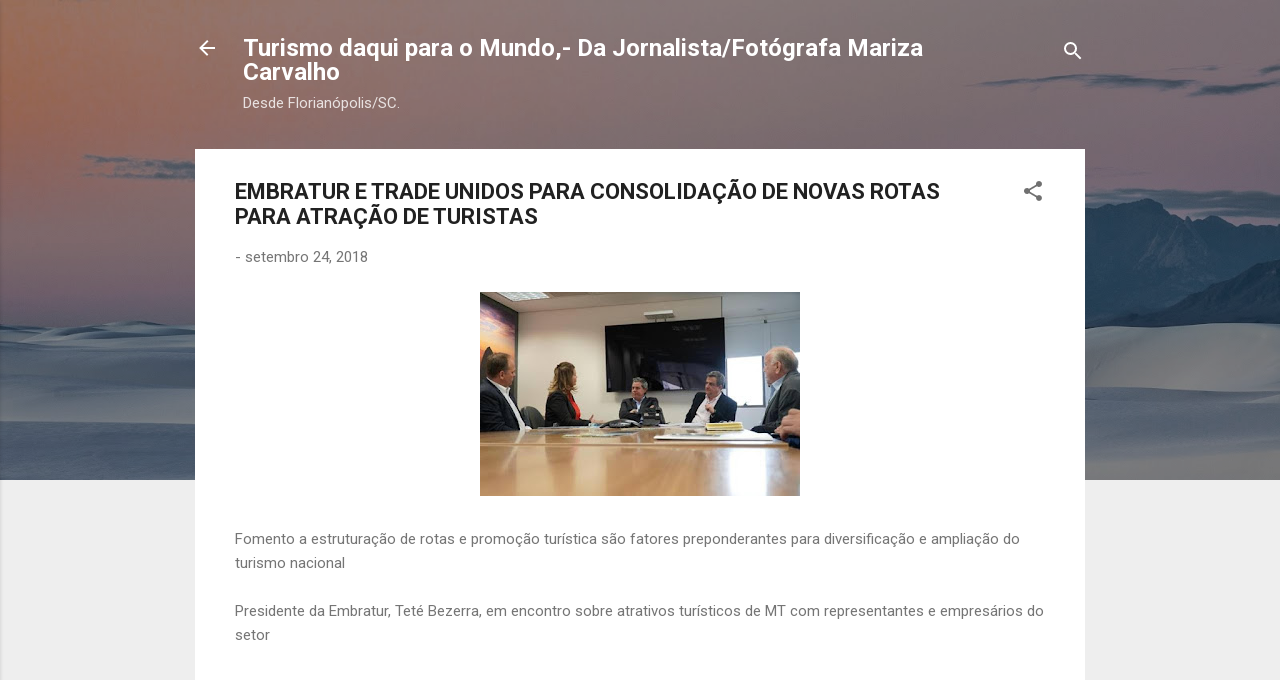

--- FILE ---
content_type: text/html; charset=UTF-8
request_url: https://www.turismodaquiparaomundo.com.br/2018/09/embratur-e-trade-unidos-para.html
body_size: 36878
content:
<!DOCTYPE html>
<html dir='ltr' lang='pt-BR'>
<head>
<meta content='width=device-width, initial-scale=1' name='viewport'/>
<title>EMBRATUR E TRADE UNIDOS PARA CONSOLIDAÇÃO DE NOVAS ROTAS PARA ATRAÇÃO DE TURISTAS </title>
<meta content='text/html; charset=UTF-8' http-equiv='Content-Type'/>
<!-- Chrome, Firefox OS and Opera -->
<meta content='#eeeeee' name='theme-color'/>
<!-- Windows Phone -->
<meta content='#eeeeee' name='msapplication-navbutton-color'/>
<meta content='blogger' name='generator'/>
<link href='https://www.turismodaquiparaomundo.com.br/favicon.ico' rel='icon' type='image/x-icon'/>
<link href='https://www.turismodaquiparaomundo.com.br/2018/09/embratur-e-trade-unidos-para.html' rel='canonical'/>
<link rel="alternate" type="application/atom+xml" title=" Turismo daqui para o Mundo,- Da Jornalista/Fotógrafa Mariza Carvalho - Atom" href="https://www.turismodaquiparaomundo.com.br/feeds/posts/default" />
<link rel="alternate" type="application/rss+xml" title=" Turismo daqui para o Mundo,- Da Jornalista/Fotógrafa Mariza Carvalho - RSS" href="https://www.turismodaquiparaomundo.com.br/feeds/posts/default?alt=rss" />
<link rel="service.post" type="application/atom+xml" title=" Turismo daqui para o Mundo,- Da Jornalista/Fotógrafa Mariza Carvalho - Atom" href="https://www.blogger.com/feeds/2543350235013010119/posts/default" />

<link rel="alternate" type="application/atom+xml" title=" Turismo daqui para o Mundo,- Da Jornalista/Fotógrafa Mariza Carvalho - Atom" href="https://www.turismodaquiparaomundo.com.br/feeds/6155716712277895813/comments/default" />
<!--Can't find substitution for tag [blog.ieCssRetrofitLinks]-->
<link href='https://blogger.googleusercontent.com/img/b/R29vZ2xl/AVvXsEg_VPJSU_wwWddpR-ScrRrKiGYnC3nK6lhX8QZB8ygXCWFio4N9EmR1cHNSrjxas3rpdjn5pZzO1mJWes2ryEsOvinOALSuEuXYQGEzaZjkh_mm_MJis9JoKvpn0ZxVibVGmsZB0Ato9rE/s320/unnamed.jpg' rel='image_src'/>
<meta content='https://www.turismodaquiparaomundo.com.br/2018/09/embratur-e-trade-unidos-para.html' property='og:url'/>
<meta content='EMBRATUR E TRADE UNIDOS PARA CONSOLIDAÇÃO DE NOVAS ROTAS PARA ATRAÇÃO DE TURISTAS ' property='og:title'/>
<meta content='' property='og:description'/>
<meta content='https://blogger.googleusercontent.com/img/b/R29vZ2xl/AVvXsEg_VPJSU_wwWddpR-ScrRrKiGYnC3nK6lhX8QZB8ygXCWFio4N9EmR1cHNSrjxas3rpdjn5pZzO1mJWes2ryEsOvinOALSuEuXYQGEzaZjkh_mm_MJis9JoKvpn0ZxVibVGmsZB0Ato9rE/w1200-h630-p-k-no-nu/unnamed.jpg' property='og:image'/>
<style type='text/css'>@font-face{font-family:'Roboto';font-style:italic;font-weight:300;font-stretch:100%;font-display:swap;src:url(//fonts.gstatic.com/s/roboto/v50/KFOKCnqEu92Fr1Mu53ZEC9_Vu3r1gIhOszmOClHrs6ljXfMMLt_QuAX-k3Yi128m0kN2.woff2)format('woff2');unicode-range:U+0460-052F,U+1C80-1C8A,U+20B4,U+2DE0-2DFF,U+A640-A69F,U+FE2E-FE2F;}@font-face{font-family:'Roboto';font-style:italic;font-weight:300;font-stretch:100%;font-display:swap;src:url(//fonts.gstatic.com/s/roboto/v50/KFOKCnqEu92Fr1Mu53ZEC9_Vu3r1gIhOszmOClHrs6ljXfMMLt_QuAz-k3Yi128m0kN2.woff2)format('woff2');unicode-range:U+0301,U+0400-045F,U+0490-0491,U+04B0-04B1,U+2116;}@font-face{font-family:'Roboto';font-style:italic;font-weight:300;font-stretch:100%;font-display:swap;src:url(//fonts.gstatic.com/s/roboto/v50/KFOKCnqEu92Fr1Mu53ZEC9_Vu3r1gIhOszmOClHrs6ljXfMMLt_QuAT-k3Yi128m0kN2.woff2)format('woff2');unicode-range:U+1F00-1FFF;}@font-face{font-family:'Roboto';font-style:italic;font-weight:300;font-stretch:100%;font-display:swap;src:url(//fonts.gstatic.com/s/roboto/v50/KFOKCnqEu92Fr1Mu53ZEC9_Vu3r1gIhOszmOClHrs6ljXfMMLt_QuAv-k3Yi128m0kN2.woff2)format('woff2');unicode-range:U+0370-0377,U+037A-037F,U+0384-038A,U+038C,U+038E-03A1,U+03A3-03FF;}@font-face{font-family:'Roboto';font-style:italic;font-weight:300;font-stretch:100%;font-display:swap;src:url(//fonts.gstatic.com/s/roboto/v50/KFOKCnqEu92Fr1Mu53ZEC9_Vu3r1gIhOszmOClHrs6ljXfMMLt_QuHT-k3Yi128m0kN2.woff2)format('woff2');unicode-range:U+0302-0303,U+0305,U+0307-0308,U+0310,U+0312,U+0315,U+031A,U+0326-0327,U+032C,U+032F-0330,U+0332-0333,U+0338,U+033A,U+0346,U+034D,U+0391-03A1,U+03A3-03A9,U+03B1-03C9,U+03D1,U+03D5-03D6,U+03F0-03F1,U+03F4-03F5,U+2016-2017,U+2034-2038,U+203C,U+2040,U+2043,U+2047,U+2050,U+2057,U+205F,U+2070-2071,U+2074-208E,U+2090-209C,U+20D0-20DC,U+20E1,U+20E5-20EF,U+2100-2112,U+2114-2115,U+2117-2121,U+2123-214F,U+2190,U+2192,U+2194-21AE,U+21B0-21E5,U+21F1-21F2,U+21F4-2211,U+2213-2214,U+2216-22FF,U+2308-230B,U+2310,U+2319,U+231C-2321,U+2336-237A,U+237C,U+2395,U+239B-23B7,U+23D0,U+23DC-23E1,U+2474-2475,U+25AF,U+25B3,U+25B7,U+25BD,U+25C1,U+25CA,U+25CC,U+25FB,U+266D-266F,U+27C0-27FF,U+2900-2AFF,U+2B0E-2B11,U+2B30-2B4C,U+2BFE,U+3030,U+FF5B,U+FF5D,U+1D400-1D7FF,U+1EE00-1EEFF;}@font-face{font-family:'Roboto';font-style:italic;font-weight:300;font-stretch:100%;font-display:swap;src:url(//fonts.gstatic.com/s/roboto/v50/KFOKCnqEu92Fr1Mu53ZEC9_Vu3r1gIhOszmOClHrs6ljXfMMLt_QuGb-k3Yi128m0kN2.woff2)format('woff2');unicode-range:U+0001-000C,U+000E-001F,U+007F-009F,U+20DD-20E0,U+20E2-20E4,U+2150-218F,U+2190,U+2192,U+2194-2199,U+21AF,U+21E6-21F0,U+21F3,U+2218-2219,U+2299,U+22C4-22C6,U+2300-243F,U+2440-244A,U+2460-24FF,U+25A0-27BF,U+2800-28FF,U+2921-2922,U+2981,U+29BF,U+29EB,U+2B00-2BFF,U+4DC0-4DFF,U+FFF9-FFFB,U+10140-1018E,U+10190-1019C,U+101A0,U+101D0-101FD,U+102E0-102FB,U+10E60-10E7E,U+1D2C0-1D2D3,U+1D2E0-1D37F,U+1F000-1F0FF,U+1F100-1F1AD,U+1F1E6-1F1FF,U+1F30D-1F30F,U+1F315,U+1F31C,U+1F31E,U+1F320-1F32C,U+1F336,U+1F378,U+1F37D,U+1F382,U+1F393-1F39F,U+1F3A7-1F3A8,U+1F3AC-1F3AF,U+1F3C2,U+1F3C4-1F3C6,U+1F3CA-1F3CE,U+1F3D4-1F3E0,U+1F3ED,U+1F3F1-1F3F3,U+1F3F5-1F3F7,U+1F408,U+1F415,U+1F41F,U+1F426,U+1F43F,U+1F441-1F442,U+1F444,U+1F446-1F449,U+1F44C-1F44E,U+1F453,U+1F46A,U+1F47D,U+1F4A3,U+1F4B0,U+1F4B3,U+1F4B9,U+1F4BB,U+1F4BF,U+1F4C8-1F4CB,U+1F4D6,U+1F4DA,U+1F4DF,U+1F4E3-1F4E6,U+1F4EA-1F4ED,U+1F4F7,U+1F4F9-1F4FB,U+1F4FD-1F4FE,U+1F503,U+1F507-1F50B,U+1F50D,U+1F512-1F513,U+1F53E-1F54A,U+1F54F-1F5FA,U+1F610,U+1F650-1F67F,U+1F687,U+1F68D,U+1F691,U+1F694,U+1F698,U+1F6AD,U+1F6B2,U+1F6B9-1F6BA,U+1F6BC,U+1F6C6-1F6CF,U+1F6D3-1F6D7,U+1F6E0-1F6EA,U+1F6F0-1F6F3,U+1F6F7-1F6FC,U+1F700-1F7FF,U+1F800-1F80B,U+1F810-1F847,U+1F850-1F859,U+1F860-1F887,U+1F890-1F8AD,U+1F8B0-1F8BB,U+1F8C0-1F8C1,U+1F900-1F90B,U+1F93B,U+1F946,U+1F984,U+1F996,U+1F9E9,U+1FA00-1FA6F,U+1FA70-1FA7C,U+1FA80-1FA89,U+1FA8F-1FAC6,U+1FACE-1FADC,U+1FADF-1FAE9,U+1FAF0-1FAF8,U+1FB00-1FBFF;}@font-face{font-family:'Roboto';font-style:italic;font-weight:300;font-stretch:100%;font-display:swap;src:url(//fonts.gstatic.com/s/roboto/v50/KFOKCnqEu92Fr1Mu53ZEC9_Vu3r1gIhOszmOClHrs6ljXfMMLt_QuAf-k3Yi128m0kN2.woff2)format('woff2');unicode-range:U+0102-0103,U+0110-0111,U+0128-0129,U+0168-0169,U+01A0-01A1,U+01AF-01B0,U+0300-0301,U+0303-0304,U+0308-0309,U+0323,U+0329,U+1EA0-1EF9,U+20AB;}@font-face{font-family:'Roboto';font-style:italic;font-weight:300;font-stretch:100%;font-display:swap;src:url(//fonts.gstatic.com/s/roboto/v50/KFOKCnqEu92Fr1Mu53ZEC9_Vu3r1gIhOszmOClHrs6ljXfMMLt_QuAb-k3Yi128m0kN2.woff2)format('woff2');unicode-range:U+0100-02BA,U+02BD-02C5,U+02C7-02CC,U+02CE-02D7,U+02DD-02FF,U+0304,U+0308,U+0329,U+1D00-1DBF,U+1E00-1E9F,U+1EF2-1EFF,U+2020,U+20A0-20AB,U+20AD-20C0,U+2113,U+2C60-2C7F,U+A720-A7FF;}@font-face{font-family:'Roboto';font-style:italic;font-weight:300;font-stretch:100%;font-display:swap;src:url(//fonts.gstatic.com/s/roboto/v50/KFOKCnqEu92Fr1Mu53ZEC9_Vu3r1gIhOszmOClHrs6ljXfMMLt_QuAj-k3Yi128m0g.woff2)format('woff2');unicode-range:U+0000-00FF,U+0131,U+0152-0153,U+02BB-02BC,U+02C6,U+02DA,U+02DC,U+0304,U+0308,U+0329,U+2000-206F,U+20AC,U+2122,U+2191,U+2193,U+2212,U+2215,U+FEFF,U+FFFD;}@font-face{font-family:'Roboto';font-style:normal;font-weight:400;font-stretch:100%;font-display:swap;src:url(//fonts.gstatic.com/s/roboto/v50/KFO7CnqEu92Fr1ME7kSn66aGLdTylUAMa3GUBHMdazTgWw.woff2)format('woff2');unicode-range:U+0460-052F,U+1C80-1C8A,U+20B4,U+2DE0-2DFF,U+A640-A69F,U+FE2E-FE2F;}@font-face{font-family:'Roboto';font-style:normal;font-weight:400;font-stretch:100%;font-display:swap;src:url(//fonts.gstatic.com/s/roboto/v50/KFO7CnqEu92Fr1ME7kSn66aGLdTylUAMa3iUBHMdazTgWw.woff2)format('woff2');unicode-range:U+0301,U+0400-045F,U+0490-0491,U+04B0-04B1,U+2116;}@font-face{font-family:'Roboto';font-style:normal;font-weight:400;font-stretch:100%;font-display:swap;src:url(//fonts.gstatic.com/s/roboto/v50/KFO7CnqEu92Fr1ME7kSn66aGLdTylUAMa3CUBHMdazTgWw.woff2)format('woff2');unicode-range:U+1F00-1FFF;}@font-face{font-family:'Roboto';font-style:normal;font-weight:400;font-stretch:100%;font-display:swap;src:url(//fonts.gstatic.com/s/roboto/v50/KFO7CnqEu92Fr1ME7kSn66aGLdTylUAMa3-UBHMdazTgWw.woff2)format('woff2');unicode-range:U+0370-0377,U+037A-037F,U+0384-038A,U+038C,U+038E-03A1,U+03A3-03FF;}@font-face{font-family:'Roboto';font-style:normal;font-weight:400;font-stretch:100%;font-display:swap;src:url(//fonts.gstatic.com/s/roboto/v50/KFO7CnqEu92Fr1ME7kSn66aGLdTylUAMawCUBHMdazTgWw.woff2)format('woff2');unicode-range:U+0302-0303,U+0305,U+0307-0308,U+0310,U+0312,U+0315,U+031A,U+0326-0327,U+032C,U+032F-0330,U+0332-0333,U+0338,U+033A,U+0346,U+034D,U+0391-03A1,U+03A3-03A9,U+03B1-03C9,U+03D1,U+03D5-03D6,U+03F0-03F1,U+03F4-03F5,U+2016-2017,U+2034-2038,U+203C,U+2040,U+2043,U+2047,U+2050,U+2057,U+205F,U+2070-2071,U+2074-208E,U+2090-209C,U+20D0-20DC,U+20E1,U+20E5-20EF,U+2100-2112,U+2114-2115,U+2117-2121,U+2123-214F,U+2190,U+2192,U+2194-21AE,U+21B0-21E5,U+21F1-21F2,U+21F4-2211,U+2213-2214,U+2216-22FF,U+2308-230B,U+2310,U+2319,U+231C-2321,U+2336-237A,U+237C,U+2395,U+239B-23B7,U+23D0,U+23DC-23E1,U+2474-2475,U+25AF,U+25B3,U+25B7,U+25BD,U+25C1,U+25CA,U+25CC,U+25FB,U+266D-266F,U+27C0-27FF,U+2900-2AFF,U+2B0E-2B11,U+2B30-2B4C,U+2BFE,U+3030,U+FF5B,U+FF5D,U+1D400-1D7FF,U+1EE00-1EEFF;}@font-face{font-family:'Roboto';font-style:normal;font-weight:400;font-stretch:100%;font-display:swap;src:url(//fonts.gstatic.com/s/roboto/v50/KFO7CnqEu92Fr1ME7kSn66aGLdTylUAMaxKUBHMdazTgWw.woff2)format('woff2');unicode-range:U+0001-000C,U+000E-001F,U+007F-009F,U+20DD-20E0,U+20E2-20E4,U+2150-218F,U+2190,U+2192,U+2194-2199,U+21AF,U+21E6-21F0,U+21F3,U+2218-2219,U+2299,U+22C4-22C6,U+2300-243F,U+2440-244A,U+2460-24FF,U+25A0-27BF,U+2800-28FF,U+2921-2922,U+2981,U+29BF,U+29EB,U+2B00-2BFF,U+4DC0-4DFF,U+FFF9-FFFB,U+10140-1018E,U+10190-1019C,U+101A0,U+101D0-101FD,U+102E0-102FB,U+10E60-10E7E,U+1D2C0-1D2D3,U+1D2E0-1D37F,U+1F000-1F0FF,U+1F100-1F1AD,U+1F1E6-1F1FF,U+1F30D-1F30F,U+1F315,U+1F31C,U+1F31E,U+1F320-1F32C,U+1F336,U+1F378,U+1F37D,U+1F382,U+1F393-1F39F,U+1F3A7-1F3A8,U+1F3AC-1F3AF,U+1F3C2,U+1F3C4-1F3C6,U+1F3CA-1F3CE,U+1F3D4-1F3E0,U+1F3ED,U+1F3F1-1F3F3,U+1F3F5-1F3F7,U+1F408,U+1F415,U+1F41F,U+1F426,U+1F43F,U+1F441-1F442,U+1F444,U+1F446-1F449,U+1F44C-1F44E,U+1F453,U+1F46A,U+1F47D,U+1F4A3,U+1F4B0,U+1F4B3,U+1F4B9,U+1F4BB,U+1F4BF,U+1F4C8-1F4CB,U+1F4D6,U+1F4DA,U+1F4DF,U+1F4E3-1F4E6,U+1F4EA-1F4ED,U+1F4F7,U+1F4F9-1F4FB,U+1F4FD-1F4FE,U+1F503,U+1F507-1F50B,U+1F50D,U+1F512-1F513,U+1F53E-1F54A,U+1F54F-1F5FA,U+1F610,U+1F650-1F67F,U+1F687,U+1F68D,U+1F691,U+1F694,U+1F698,U+1F6AD,U+1F6B2,U+1F6B9-1F6BA,U+1F6BC,U+1F6C6-1F6CF,U+1F6D3-1F6D7,U+1F6E0-1F6EA,U+1F6F0-1F6F3,U+1F6F7-1F6FC,U+1F700-1F7FF,U+1F800-1F80B,U+1F810-1F847,U+1F850-1F859,U+1F860-1F887,U+1F890-1F8AD,U+1F8B0-1F8BB,U+1F8C0-1F8C1,U+1F900-1F90B,U+1F93B,U+1F946,U+1F984,U+1F996,U+1F9E9,U+1FA00-1FA6F,U+1FA70-1FA7C,U+1FA80-1FA89,U+1FA8F-1FAC6,U+1FACE-1FADC,U+1FADF-1FAE9,U+1FAF0-1FAF8,U+1FB00-1FBFF;}@font-face{font-family:'Roboto';font-style:normal;font-weight:400;font-stretch:100%;font-display:swap;src:url(//fonts.gstatic.com/s/roboto/v50/KFO7CnqEu92Fr1ME7kSn66aGLdTylUAMa3OUBHMdazTgWw.woff2)format('woff2');unicode-range:U+0102-0103,U+0110-0111,U+0128-0129,U+0168-0169,U+01A0-01A1,U+01AF-01B0,U+0300-0301,U+0303-0304,U+0308-0309,U+0323,U+0329,U+1EA0-1EF9,U+20AB;}@font-face{font-family:'Roboto';font-style:normal;font-weight:400;font-stretch:100%;font-display:swap;src:url(//fonts.gstatic.com/s/roboto/v50/KFO7CnqEu92Fr1ME7kSn66aGLdTylUAMa3KUBHMdazTgWw.woff2)format('woff2');unicode-range:U+0100-02BA,U+02BD-02C5,U+02C7-02CC,U+02CE-02D7,U+02DD-02FF,U+0304,U+0308,U+0329,U+1D00-1DBF,U+1E00-1E9F,U+1EF2-1EFF,U+2020,U+20A0-20AB,U+20AD-20C0,U+2113,U+2C60-2C7F,U+A720-A7FF;}@font-face{font-family:'Roboto';font-style:normal;font-weight:400;font-stretch:100%;font-display:swap;src:url(//fonts.gstatic.com/s/roboto/v50/KFO7CnqEu92Fr1ME7kSn66aGLdTylUAMa3yUBHMdazQ.woff2)format('woff2');unicode-range:U+0000-00FF,U+0131,U+0152-0153,U+02BB-02BC,U+02C6,U+02DA,U+02DC,U+0304,U+0308,U+0329,U+2000-206F,U+20AC,U+2122,U+2191,U+2193,U+2212,U+2215,U+FEFF,U+FFFD;}@font-face{font-family:'Roboto';font-style:normal;font-weight:700;font-stretch:100%;font-display:swap;src:url(//fonts.gstatic.com/s/roboto/v50/KFO7CnqEu92Fr1ME7kSn66aGLdTylUAMa3GUBHMdazTgWw.woff2)format('woff2');unicode-range:U+0460-052F,U+1C80-1C8A,U+20B4,U+2DE0-2DFF,U+A640-A69F,U+FE2E-FE2F;}@font-face{font-family:'Roboto';font-style:normal;font-weight:700;font-stretch:100%;font-display:swap;src:url(//fonts.gstatic.com/s/roboto/v50/KFO7CnqEu92Fr1ME7kSn66aGLdTylUAMa3iUBHMdazTgWw.woff2)format('woff2');unicode-range:U+0301,U+0400-045F,U+0490-0491,U+04B0-04B1,U+2116;}@font-face{font-family:'Roboto';font-style:normal;font-weight:700;font-stretch:100%;font-display:swap;src:url(//fonts.gstatic.com/s/roboto/v50/KFO7CnqEu92Fr1ME7kSn66aGLdTylUAMa3CUBHMdazTgWw.woff2)format('woff2');unicode-range:U+1F00-1FFF;}@font-face{font-family:'Roboto';font-style:normal;font-weight:700;font-stretch:100%;font-display:swap;src:url(//fonts.gstatic.com/s/roboto/v50/KFO7CnqEu92Fr1ME7kSn66aGLdTylUAMa3-UBHMdazTgWw.woff2)format('woff2');unicode-range:U+0370-0377,U+037A-037F,U+0384-038A,U+038C,U+038E-03A1,U+03A3-03FF;}@font-face{font-family:'Roboto';font-style:normal;font-weight:700;font-stretch:100%;font-display:swap;src:url(//fonts.gstatic.com/s/roboto/v50/KFO7CnqEu92Fr1ME7kSn66aGLdTylUAMawCUBHMdazTgWw.woff2)format('woff2');unicode-range:U+0302-0303,U+0305,U+0307-0308,U+0310,U+0312,U+0315,U+031A,U+0326-0327,U+032C,U+032F-0330,U+0332-0333,U+0338,U+033A,U+0346,U+034D,U+0391-03A1,U+03A3-03A9,U+03B1-03C9,U+03D1,U+03D5-03D6,U+03F0-03F1,U+03F4-03F5,U+2016-2017,U+2034-2038,U+203C,U+2040,U+2043,U+2047,U+2050,U+2057,U+205F,U+2070-2071,U+2074-208E,U+2090-209C,U+20D0-20DC,U+20E1,U+20E5-20EF,U+2100-2112,U+2114-2115,U+2117-2121,U+2123-214F,U+2190,U+2192,U+2194-21AE,U+21B0-21E5,U+21F1-21F2,U+21F4-2211,U+2213-2214,U+2216-22FF,U+2308-230B,U+2310,U+2319,U+231C-2321,U+2336-237A,U+237C,U+2395,U+239B-23B7,U+23D0,U+23DC-23E1,U+2474-2475,U+25AF,U+25B3,U+25B7,U+25BD,U+25C1,U+25CA,U+25CC,U+25FB,U+266D-266F,U+27C0-27FF,U+2900-2AFF,U+2B0E-2B11,U+2B30-2B4C,U+2BFE,U+3030,U+FF5B,U+FF5D,U+1D400-1D7FF,U+1EE00-1EEFF;}@font-face{font-family:'Roboto';font-style:normal;font-weight:700;font-stretch:100%;font-display:swap;src:url(//fonts.gstatic.com/s/roboto/v50/KFO7CnqEu92Fr1ME7kSn66aGLdTylUAMaxKUBHMdazTgWw.woff2)format('woff2');unicode-range:U+0001-000C,U+000E-001F,U+007F-009F,U+20DD-20E0,U+20E2-20E4,U+2150-218F,U+2190,U+2192,U+2194-2199,U+21AF,U+21E6-21F0,U+21F3,U+2218-2219,U+2299,U+22C4-22C6,U+2300-243F,U+2440-244A,U+2460-24FF,U+25A0-27BF,U+2800-28FF,U+2921-2922,U+2981,U+29BF,U+29EB,U+2B00-2BFF,U+4DC0-4DFF,U+FFF9-FFFB,U+10140-1018E,U+10190-1019C,U+101A0,U+101D0-101FD,U+102E0-102FB,U+10E60-10E7E,U+1D2C0-1D2D3,U+1D2E0-1D37F,U+1F000-1F0FF,U+1F100-1F1AD,U+1F1E6-1F1FF,U+1F30D-1F30F,U+1F315,U+1F31C,U+1F31E,U+1F320-1F32C,U+1F336,U+1F378,U+1F37D,U+1F382,U+1F393-1F39F,U+1F3A7-1F3A8,U+1F3AC-1F3AF,U+1F3C2,U+1F3C4-1F3C6,U+1F3CA-1F3CE,U+1F3D4-1F3E0,U+1F3ED,U+1F3F1-1F3F3,U+1F3F5-1F3F7,U+1F408,U+1F415,U+1F41F,U+1F426,U+1F43F,U+1F441-1F442,U+1F444,U+1F446-1F449,U+1F44C-1F44E,U+1F453,U+1F46A,U+1F47D,U+1F4A3,U+1F4B0,U+1F4B3,U+1F4B9,U+1F4BB,U+1F4BF,U+1F4C8-1F4CB,U+1F4D6,U+1F4DA,U+1F4DF,U+1F4E3-1F4E6,U+1F4EA-1F4ED,U+1F4F7,U+1F4F9-1F4FB,U+1F4FD-1F4FE,U+1F503,U+1F507-1F50B,U+1F50D,U+1F512-1F513,U+1F53E-1F54A,U+1F54F-1F5FA,U+1F610,U+1F650-1F67F,U+1F687,U+1F68D,U+1F691,U+1F694,U+1F698,U+1F6AD,U+1F6B2,U+1F6B9-1F6BA,U+1F6BC,U+1F6C6-1F6CF,U+1F6D3-1F6D7,U+1F6E0-1F6EA,U+1F6F0-1F6F3,U+1F6F7-1F6FC,U+1F700-1F7FF,U+1F800-1F80B,U+1F810-1F847,U+1F850-1F859,U+1F860-1F887,U+1F890-1F8AD,U+1F8B0-1F8BB,U+1F8C0-1F8C1,U+1F900-1F90B,U+1F93B,U+1F946,U+1F984,U+1F996,U+1F9E9,U+1FA00-1FA6F,U+1FA70-1FA7C,U+1FA80-1FA89,U+1FA8F-1FAC6,U+1FACE-1FADC,U+1FADF-1FAE9,U+1FAF0-1FAF8,U+1FB00-1FBFF;}@font-face{font-family:'Roboto';font-style:normal;font-weight:700;font-stretch:100%;font-display:swap;src:url(//fonts.gstatic.com/s/roboto/v50/KFO7CnqEu92Fr1ME7kSn66aGLdTylUAMa3OUBHMdazTgWw.woff2)format('woff2');unicode-range:U+0102-0103,U+0110-0111,U+0128-0129,U+0168-0169,U+01A0-01A1,U+01AF-01B0,U+0300-0301,U+0303-0304,U+0308-0309,U+0323,U+0329,U+1EA0-1EF9,U+20AB;}@font-face{font-family:'Roboto';font-style:normal;font-weight:700;font-stretch:100%;font-display:swap;src:url(//fonts.gstatic.com/s/roboto/v50/KFO7CnqEu92Fr1ME7kSn66aGLdTylUAMa3KUBHMdazTgWw.woff2)format('woff2');unicode-range:U+0100-02BA,U+02BD-02C5,U+02C7-02CC,U+02CE-02D7,U+02DD-02FF,U+0304,U+0308,U+0329,U+1D00-1DBF,U+1E00-1E9F,U+1EF2-1EFF,U+2020,U+20A0-20AB,U+20AD-20C0,U+2113,U+2C60-2C7F,U+A720-A7FF;}@font-face{font-family:'Roboto';font-style:normal;font-weight:700;font-stretch:100%;font-display:swap;src:url(//fonts.gstatic.com/s/roboto/v50/KFO7CnqEu92Fr1ME7kSn66aGLdTylUAMa3yUBHMdazQ.woff2)format('woff2');unicode-range:U+0000-00FF,U+0131,U+0152-0153,U+02BB-02BC,U+02C6,U+02DA,U+02DC,U+0304,U+0308,U+0329,U+2000-206F,U+20AC,U+2122,U+2191,U+2193,U+2212,U+2215,U+FEFF,U+FFFD;}</style>
<style id='page-skin-1' type='text/css'><!--
/*! normalize.css v3.0.1 | MIT License | git.io/normalize */html{font-family:sans-serif;-ms-text-size-adjust:100%;-webkit-text-size-adjust:100%}body{margin:0}article,aside,details,figcaption,figure,footer,header,hgroup,main,nav,section,summary{display:block}audio,canvas,progress,video{display:inline-block;vertical-align:baseline}audio:not([controls]){display:none;height:0}[hidden],template{display:none}a{background:transparent}a:active,a:hover{outline:0}abbr[title]{border-bottom:1px dotted}b,strong{font-weight:bold}dfn{font-style:italic}h1{font-size:2em;margin:.67em 0}mark{background:#ff0;color:#000}small{font-size:80%}sub,sup{font-size:75%;line-height:0;position:relative;vertical-align:baseline}sup{top:-0.5em}sub{bottom:-0.25em}img{border:0}svg:not(:root){overflow:hidden}figure{margin:1em 40px}hr{-moz-box-sizing:content-box;box-sizing:content-box;height:0}pre{overflow:auto}code,kbd,pre,samp{font-family:monospace,monospace;font-size:1em}button,input,optgroup,select,textarea{color:inherit;font:inherit;margin:0}button{overflow:visible}button,select{text-transform:none}button,html input[type="button"],input[type="reset"],input[type="submit"]{-webkit-appearance:button;cursor:pointer}button[disabled],html input[disabled]{cursor:default}button::-moz-focus-inner,input::-moz-focus-inner{border:0;padding:0}input{line-height:normal}input[type="checkbox"],input[type="radio"]{box-sizing:border-box;padding:0}input[type="number"]::-webkit-inner-spin-button,input[type="number"]::-webkit-outer-spin-button{height:auto}input[type="search"]{-webkit-appearance:textfield;-moz-box-sizing:content-box;-webkit-box-sizing:content-box;box-sizing:content-box}input[type="search"]::-webkit-search-cancel-button,input[type="search"]::-webkit-search-decoration{-webkit-appearance:none}fieldset{border:1px solid #c0c0c0;margin:0 2px;padding:.35em .625em .75em}legend{border:0;padding:0}textarea{overflow:auto}optgroup{font-weight:bold}table{border-collapse:collapse;border-spacing:0}td,th{padding:0}
/*!************************************************
* Blogger Template Style
* Name: Contempo
**************************************************/
body{
overflow-wrap:break-word;
word-break:break-word;
word-wrap:break-word
}
.hidden{
display:none
}
.invisible{
visibility:hidden
}
.container::after,.float-container::after{
clear:both;
content:"";
display:table
}
.clearboth{
clear:both
}
#comments .comment .comment-actions,.subscribe-popup .FollowByEmail .follow-by-email-submit,.widget.Profile .profile-link,.widget.Profile .profile-link.visit-profile{
background:0 0;
border:0;
box-shadow:none;
color:#2196f3;
cursor:pointer;
font-size:14px;
font-weight:700;
outline:0;
text-decoration:none;
text-transform:uppercase;
width:auto
}
.dim-overlay{
background-color:rgba(0,0,0,.54);
height:100vh;
left:0;
position:fixed;
top:0;
width:100%
}
#sharing-dim-overlay{
background-color:transparent
}
input::-ms-clear{
display:none
}
.blogger-logo,.svg-icon-24.blogger-logo{
fill:#ff9800;
opacity:1
}
.loading-spinner-large{
-webkit-animation:mspin-rotate 1.568s infinite linear;
animation:mspin-rotate 1.568s infinite linear;
height:48px;
overflow:hidden;
position:absolute;
width:48px;
z-index:200
}
.loading-spinner-large>div{
-webkit-animation:mspin-revrot 5332ms infinite steps(4);
animation:mspin-revrot 5332ms infinite steps(4)
}
.loading-spinner-large>div>div{
-webkit-animation:mspin-singlecolor-large-film 1333ms infinite steps(81);
animation:mspin-singlecolor-large-film 1333ms infinite steps(81);
background-size:100%;
height:48px;
width:3888px
}
.mspin-black-large>div>div,.mspin-grey_54-large>div>div{
background-image:url(https://www.blogblog.com/indie/mspin_black_large.svg)
}
.mspin-white-large>div>div{
background-image:url(https://www.blogblog.com/indie/mspin_white_large.svg)
}
.mspin-grey_54-large{
opacity:.54
}
@-webkit-keyframes mspin-singlecolor-large-film{
from{
-webkit-transform:translateX(0);
transform:translateX(0)
}
to{
-webkit-transform:translateX(-3888px);
transform:translateX(-3888px)
}
}
@keyframes mspin-singlecolor-large-film{
from{
-webkit-transform:translateX(0);
transform:translateX(0)
}
to{
-webkit-transform:translateX(-3888px);
transform:translateX(-3888px)
}
}
@-webkit-keyframes mspin-rotate{
from{
-webkit-transform:rotate(0);
transform:rotate(0)
}
to{
-webkit-transform:rotate(360deg);
transform:rotate(360deg)
}
}
@keyframes mspin-rotate{
from{
-webkit-transform:rotate(0);
transform:rotate(0)
}
to{
-webkit-transform:rotate(360deg);
transform:rotate(360deg)
}
}
@-webkit-keyframes mspin-revrot{
from{
-webkit-transform:rotate(0);
transform:rotate(0)
}
to{
-webkit-transform:rotate(-360deg);
transform:rotate(-360deg)
}
}
@keyframes mspin-revrot{
from{
-webkit-transform:rotate(0);
transform:rotate(0)
}
to{
-webkit-transform:rotate(-360deg);
transform:rotate(-360deg)
}
}
.skip-navigation{
background-color:#fff;
box-sizing:border-box;
color:#000;
display:block;
height:0;
left:0;
line-height:50px;
overflow:hidden;
padding-top:0;
position:fixed;
text-align:center;
top:0;
-webkit-transition:box-shadow .3s,height .3s,padding-top .3s;
transition:box-shadow .3s,height .3s,padding-top .3s;
width:100%;
z-index:900
}
.skip-navigation:focus{
box-shadow:0 4px 5px 0 rgba(0,0,0,.14),0 1px 10px 0 rgba(0,0,0,.12),0 2px 4px -1px rgba(0,0,0,.2);
height:50px
}
#main{
outline:0
}
.main-heading{
position:absolute;
clip:rect(1px,1px,1px,1px);
padding:0;
border:0;
height:1px;
width:1px;
overflow:hidden
}
.Attribution{
margin-top:1em;
text-align:center
}
.Attribution .blogger img,.Attribution .blogger svg{
vertical-align:bottom
}
.Attribution .blogger img{
margin-right:.5em
}
.Attribution div{
line-height:24px;
margin-top:.5em
}
.Attribution .copyright,.Attribution .image-attribution{
font-size:.7em;
margin-top:1.5em
}
.BLOG_mobile_video_class{
display:none
}
.bg-photo{
background-attachment:scroll!important
}
body .CSS_LIGHTBOX{
z-index:900
}
.extendable .show-less,.extendable .show-more{
border-color:#2196f3;
color:#2196f3;
margin-top:8px
}
.extendable .show-less.hidden,.extendable .show-more.hidden{
display:none
}
.inline-ad{
display:none;
max-width:100%;
overflow:hidden
}
.adsbygoogle{
display:block
}
#cookieChoiceInfo{
bottom:0;
top:auto
}
iframe.b-hbp-video{
border:0
}
.post-body img{
max-width:100%
}
.post-body iframe{
max-width:100%
}
.post-body a[imageanchor="1"]{
display:inline-block
}
.byline{
margin-right:1em
}
.byline:last-child{
margin-right:0
}
.link-copied-dialog{
max-width:520px;
outline:0
}
.link-copied-dialog .modal-dialog-buttons{
margin-top:8px
}
.link-copied-dialog .goog-buttonset-default{
background:0 0;
border:0
}
.link-copied-dialog .goog-buttonset-default:focus{
outline:0
}
.paging-control-container{
margin-bottom:16px
}
.paging-control-container .paging-control{
display:inline-block
}
.paging-control-container .comment-range-text::after,.paging-control-container .paging-control{
color:#2196f3
}
.paging-control-container .comment-range-text,.paging-control-container .paging-control{
margin-right:8px
}
.paging-control-container .comment-range-text::after,.paging-control-container .paging-control::after{
content:"\b7";
cursor:default;
padding-left:8px;
pointer-events:none
}
.paging-control-container .comment-range-text:last-child::after,.paging-control-container .paging-control:last-child::after{
content:none
}
.byline.reactions iframe{
height:20px
}
.b-notification{
color:#000;
background-color:#fff;
border-bottom:solid 1px #000;
box-sizing:border-box;
padding:16px 32px;
text-align:center
}
.b-notification.visible{
-webkit-transition:margin-top .3s cubic-bezier(.4,0,.2,1);
transition:margin-top .3s cubic-bezier(.4,0,.2,1)
}
.b-notification.invisible{
position:absolute
}
.b-notification-close{
position:absolute;
right:8px;
top:8px
}
.no-posts-message{
line-height:40px;
text-align:center
}
@media screen and (max-width:800px){
body.item-view .post-body a[imageanchor="1"][style*="float: left;"],body.item-view .post-body a[imageanchor="1"][style*="float: right;"]{
float:none!important;
clear:none!important
}
body.item-view .post-body a[imageanchor="1"] img{
display:block;
height:auto;
margin:0 auto
}
body.item-view .post-body>.separator:first-child>a[imageanchor="1"]:first-child{
margin-top:20px
}
.post-body a[imageanchor]{
display:block
}
body.item-view .post-body a[imageanchor="1"]{
margin-left:0!important;
margin-right:0!important
}
body.item-view .post-body a[imageanchor="1"]+a[imageanchor="1"]{
margin-top:16px
}
}
.item-control{
display:none
}
#comments{
border-top:1px dashed rgba(0,0,0,.54);
margin-top:20px;
padding:20px
}
#comments .comment-thread ol{
margin:0;
padding-left:0;
padding-left:0
}
#comments .comment .comment-replybox-single,#comments .comment-thread .comment-replies{
margin-left:60px
}
#comments .comment-thread .thread-count{
display:none
}
#comments .comment{
list-style-type:none;
padding:0 0 30px;
position:relative
}
#comments .comment .comment{
padding-bottom:8px
}
.comment .avatar-image-container{
position:absolute
}
.comment .avatar-image-container img{
border-radius:50%
}
.avatar-image-container svg,.comment .avatar-image-container .avatar-icon{
border-radius:50%;
border:solid 1px #707070;
box-sizing:border-box;
fill:#707070;
height:35px;
margin:0;
padding:7px;
width:35px
}
.comment .comment-block{
margin-top:10px;
margin-left:60px;
padding-bottom:0
}
#comments .comment-author-header-wrapper{
margin-left:40px
}
#comments .comment .thread-expanded .comment-block{
padding-bottom:20px
}
#comments .comment .comment-header .user,#comments .comment .comment-header .user a{
color:#212121;
font-style:normal;
font-weight:700
}
#comments .comment .comment-actions{
bottom:0;
margin-bottom:15px;
position:absolute
}
#comments .comment .comment-actions>*{
margin-right:8px
}
#comments .comment .comment-header .datetime{
bottom:0;
color:rgba(33,33,33,.54);
display:inline-block;
font-size:13px;
font-style:italic;
margin-left:8px
}
#comments .comment .comment-footer .comment-timestamp a,#comments .comment .comment-header .datetime a{
color:rgba(33,33,33,.54)
}
#comments .comment .comment-content,.comment .comment-body{
margin-top:12px;
word-break:break-word
}
.comment-body{
margin-bottom:12px
}
#comments.embed[data-num-comments="0"]{
border:0;
margin-top:0;
padding-top:0
}
#comments.embed[data-num-comments="0"] #comment-post-message,#comments.embed[data-num-comments="0"] div.comment-form>p,#comments.embed[data-num-comments="0"] p.comment-footer{
display:none
}
#comment-editor-src{
display:none
}
.comments .comments-content .loadmore.loaded{
max-height:0;
opacity:0;
overflow:hidden
}
.extendable .remaining-items{
height:0;
overflow:hidden;
-webkit-transition:height .3s cubic-bezier(.4,0,.2,1);
transition:height .3s cubic-bezier(.4,0,.2,1)
}
.extendable .remaining-items.expanded{
height:auto
}
.svg-icon-24,.svg-icon-24-button{
cursor:pointer;
height:24px;
width:24px;
min-width:24px
}
.touch-icon{
margin:-12px;
padding:12px
}
.touch-icon:active,.touch-icon:focus{
background-color:rgba(153,153,153,.4);
border-radius:50%
}
svg:not(:root).touch-icon{
overflow:visible
}
html[dir=rtl] .rtl-reversible-icon{
-webkit-transform:scaleX(-1);
-ms-transform:scaleX(-1);
transform:scaleX(-1)
}
.svg-icon-24-button,.touch-icon-button{
background:0 0;
border:0;
margin:0;
outline:0;
padding:0
}
.touch-icon-button .touch-icon:active,.touch-icon-button .touch-icon:focus{
background-color:transparent
}
.touch-icon-button:active .touch-icon,.touch-icon-button:focus .touch-icon{
background-color:rgba(153,153,153,.4);
border-radius:50%
}
.Profile .default-avatar-wrapper .avatar-icon{
border-radius:50%;
border:solid 1px #707070;
box-sizing:border-box;
fill:#707070;
margin:0
}
.Profile .individual .default-avatar-wrapper .avatar-icon{
padding:25px
}
.Profile .individual .avatar-icon,.Profile .individual .profile-img{
height:120px;
width:120px
}
.Profile .team .default-avatar-wrapper .avatar-icon{
padding:8px
}
.Profile .team .avatar-icon,.Profile .team .default-avatar-wrapper,.Profile .team .profile-img{
height:40px;
width:40px
}
.snippet-container{
margin:0;
position:relative;
overflow:hidden
}
.snippet-fade{
bottom:0;
box-sizing:border-box;
position:absolute;
width:96px
}
.snippet-fade{
right:0
}
.snippet-fade:after{
content:"\2026"
}
.snippet-fade:after{
float:right
}
.post-bottom{
-webkit-box-align:center;
-webkit-align-items:center;
-ms-flex-align:center;
align-items:center;
display:-webkit-box;
display:-webkit-flex;
display:-ms-flexbox;
display:flex;
-webkit-flex-wrap:wrap;
-ms-flex-wrap:wrap;
flex-wrap:wrap
}
.post-footer{
-webkit-box-flex:1;
-webkit-flex:1 1 auto;
-ms-flex:1 1 auto;
flex:1 1 auto;
-webkit-flex-wrap:wrap;
-ms-flex-wrap:wrap;
flex-wrap:wrap;
-webkit-box-ordinal-group:2;
-webkit-order:1;
-ms-flex-order:1;
order:1
}
.post-footer>*{
-webkit-box-flex:0;
-webkit-flex:0 1 auto;
-ms-flex:0 1 auto;
flex:0 1 auto
}
.post-footer .byline:last-child{
margin-right:1em
}
.jump-link{
-webkit-box-flex:0;
-webkit-flex:0 0 auto;
-ms-flex:0 0 auto;
flex:0 0 auto;
-webkit-box-ordinal-group:3;
-webkit-order:2;
-ms-flex-order:2;
order:2
}
.centered-top-container.sticky{
left:0;
position:fixed;
right:0;
top:0;
width:auto;
z-index:50;
-webkit-transition-property:opacity,-webkit-transform;
transition-property:opacity,-webkit-transform;
transition-property:transform,opacity;
transition-property:transform,opacity,-webkit-transform;
-webkit-transition-duration:.2s;
transition-duration:.2s;
-webkit-transition-timing-function:cubic-bezier(.4,0,.2,1);
transition-timing-function:cubic-bezier(.4,0,.2,1)
}
.centered-top-placeholder{
display:none
}
.collapsed-header .centered-top-placeholder{
display:block
}
.centered-top-container .Header .replaced h1,.centered-top-placeholder .Header .replaced h1{
display:none
}
.centered-top-container.sticky .Header .replaced h1{
display:block
}
.centered-top-container.sticky .Header .header-widget{
background:0 0
}
.centered-top-container.sticky .Header .header-image-wrapper{
display:none
}
.centered-top-container img,.centered-top-placeholder img{
max-width:100%
}
.collapsible{
-webkit-transition:height .3s cubic-bezier(.4,0,.2,1);
transition:height .3s cubic-bezier(.4,0,.2,1)
}
.collapsible,.collapsible>summary{
display:block;
overflow:hidden
}
.collapsible>:not(summary){
display:none
}
.collapsible[open]>:not(summary){
display:block
}
.collapsible:focus,.collapsible>summary:focus{
outline:0
}
.collapsible>summary{
cursor:pointer;
display:block;
padding:0
}
.collapsible:focus>summary,.collapsible>summary:focus{
background-color:transparent
}
.collapsible>summary::-webkit-details-marker{
display:none
}
.collapsible-title{
-webkit-box-align:center;
-webkit-align-items:center;
-ms-flex-align:center;
align-items:center;
display:-webkit-box;
display:-webkit-flex;
display:-ms-flexbox;
display:flex
}
.collapsible-title .title{
-webkit-box-flex:1;
-webkit-flex:1 1 auto;
-ms-flex:1 1 auto;
flex:1 1 auto;
-webkit-box-ordinal-group:1;
-webkit-order:0;
-ms-flex-order:0;
order:0;
overflow:hidden;
text-overflow:ellipsis;
white-space:nowrap
}
.collapsible-title .chevron-down,.collapsible[open] .collapsible-title .chevron-up{
display:block
}
.collapsible-title .chevron-up,.collapsible[open] .collapsible-title .chevron-down{
display:none
}
.flat-button{
cursor:pointer;
display:inline-block;
font-weight:700;
text-transform:uppercase;
border-radius:2px;
padding:8px;
margin:-8px
}
.flat-icon-button{
background:0 0;
border:0;
margin:0;
outline:0;
padding:0;
margin:-12px;
padding:12px;
cursor:pointer;
box-sizing:content-box;
display:inline-block;
line-height:0
}
.flat-icon-button,.flat-icon-button .splash-wrapper{
border-radius:50%
}
.flat-icon-button .splash.animate{
-webkit-animation-duration:.3s;
animation-duration:.3s
}
.overflowable-container{
max-height:46px;
overflow:hidden;
position:relative
}
.overflow-button{
cursor:pointer
}
#overflowable-dim-overlay{
background:0 0
}
.overflow-popup{
box-shadow:0 2px 2px 0 rgba(0,0,0,.14),0 3px 1px -2px rgba(0,0,0,.2),0 1px 5px 0 rgba(0,0,0,.12);
background-color:#ffffff;
left:0;
max-width:calc(100% - 32px);
position:absolute;
top:0;
visibility:hidden;
z-index:101
}
.overflow-popup ul{
list-style:none
}
.overflow-popup .tabs li,.overflow-popup li{
display:block;
height:auto
}
.overflow-popup .tabs li{
padding-left:0;
padding-right:0
}
.overflow-button.hidden,.overflow-popup .tabs li.hidden,.overflow-popup li.hidden{
display:none
}
.pill-button{
background:0 0;
border:1px solid;
border-radius:12px;
cursor:pointer;
display:inline-block;
padding:4px 16px;
text-transform:uppercase
}
.ripple{
position:relative
}
.ripple>*{
z-index:1
}
.splash-wrapper{
bottom:0;
left:0;
overflow:hidden;
pointer-events:none;
position:absolute;
right:0;
top:0;
z-index:0
}
.splash{
background:#ccc;
border-radius:100%;
display:block;
opacity:.6;
position:absolute;
-webkit-transform:scale(0);
-ms-transform:scale(0);
transform:scale(0)
}
.splash.animate{
-webkit-animation:ripple-effect .4s linear;
animation:ripple-effect .4s linear
}
@-webkit-keyframes ripple-effect{
100%{
opacity:0;
-webkit-transform:scale(2.5);
transform:scale(2.5)
}
}
@keyframes ripple-effect{
100%{
opacity:0;
-webkit-transform:scale(2.5);
transform:scale(2.5)
}
}
.search{
display:-webkit-box;
display:-webkit-flex;
display:-ms-flexbox;
display:flex;
line-height:24px;
width:24px
}
.search.focused{
width:100%
}
.search.focused .section{
width:100%
}
.search form{
z-index:101
}
.search h3{
display:none
}
.search form{
display:-webkit-box;
display:-webkit-flex;
display:-ms-flexbox;
display:flex;
-webkit-box-flex:1;
-webkit-flex:1 0 0;
-ms-flex:1 0 0px;
flex:1 0 0;
border-bottom:solid 1px transparent;
padding-bottom:8px
}
.search form>*{
display:none
}
.search.focused form>*{
display:block
}
.search .search-input label{
display:none
}
.centered-top-placeholder.cloned .search form{
z-index:30
}
.search.focused form{
border-color:#ffffff;
position:relative;
width:auto
}
.collapsed-header .centered-top-container .search.focused form{
border-bottom-color:transparent
}
.search-expand{
-webkit-box-flex:0;
-webkit-flex:0 0 auto;
-ms-flex:0 0 auto;
flex:0 0 auto
}
.search-expand-text{
display:none
}
.search-close{
display:inline;
vertical-align:middle
}
.search-input{
-webkit-box-flex:1;
-webkit-flex:1 0 1px;
-ms-flex:1 0 1px;
flex:1 0 1px
}
.search-input input{
background:0 0;
border:0;
box-sizing:border-box;
color:#ffffff;
display:inline-block;
outline:0;
width:calc(100% - 48px)
}
.search-input input.no-cursor{
color:transparent;
text-shadow:0 0 0 #ffffff
}
.collapsed-header .centered-top-container .search-action,.collapsed-header .centered-top-container .search-input input{
color:#212121
}
.collapsed-header .centered-top-container .search-input input.no-cursor{
color:transparent;
text-shadow:0 0 0 #212121
}
.collapsed-header .centered-top-container .search-input input.no-cursor:focus,.search-input input.no-cursor:focus{
outline:0
}
.search-focused>*{
visibility:hidden
}
.search-focused .search,.search-focused .search-icon{
visibility:visible
}
.search.focused .search-action{
display:block
}
.search.focused .search-action:disabled{
opacity:.3
}
.widget.Sharing .sharing-button{
display:none
}
.widget.Sharing .sharing-buttons li{
padding:0
}
.widget.Sharing .sharing-buttons li span{
display:none
}
.post-share-buttons{
position:relative
}
.centered-bottom .share-buttons .svg-icon-24,.share-buttons .svg-icon-24{
fill:#212121
}
.sharing-open.touch-icon-button:active .touch-icon,.sharing-open.touch-icon-button:focus .touch-icon{
background-color:transparent
}
.share-buttons{
background-color:#ffffff;
border-radius:2px;
box-shadow:0 2px 2px 0 rgba(0,0,0,.14),0 3px 1px -2px rgba(0,0,0,.2),0 1px 5px 0 rgba(0,0,0,.12);
color:#212121;
list-style:none;
margin:0;
padding:8px 0;
position:absolute;
top:-11px;
min-width:200px;
z-index:101
}
.share-buttons.hidden{
display:none
}
.sharing-button{
background:0 0;
border:0;
margin:0;
outline:0;
padding:0;
cursor:pointer
}
.share-buttons li{
margin:0;
height:48px
}
.share-buttons li:last-child{
margin-bottom:0
}
.share-buttons li .sharing-platform-button{
box-sizing:border-box;
cursor:pointer;
display:block;
height:100%;
margin-bottom:0;
padding:0 16px;
position:relative;
width:100%
}
.share-buttons li .sharing-platform-button:focus,.share-buttons li .sharing-platform-button:hover{
background-color:rgba(128,128,128,.1);
outline:0
}
.share-buttons li svg[class*=" sharing-"],.share-buttons li svg[class^=sharing-]{
position:absolute;
top:10px
}
.share-buttons li span.sharing-platform-button{
position:relative;
top:0
}
.share-buttons li .platform-sharing-text{
display:block;
font-size:16px;
line-height:48px;
white-space:nowrap
}
.share-buttons li .platform-sharing-text{
margin-left:56px
}
.sidebar-container{
background-color:#ffffff;
max-width:284px;
overflow-y:auto;
-webkit-transition-property:-webkit-transform;
transition-property:-webkit-transform;
transition-property:transform;
transition-property:transform,-webkit-transform;
-webkit-transition-duration:.3s;
transition-duration:.3s;
-webkit-transition-timing-function:cubic-bezier(0,0,.2,1);
transition-timing-function:cubic-bezier(0,0,.2,1);
width:284px;
z-index:101;
-webkit-overflow-scrolling:touch
}
.sidebar-container .navigation{
line-height:0;
padding:16px
}
.sidebar-container .sidebar-back{
cursor:pointer
}
.sidebar-container .widget{
background:0 0;
margin:0 16px;
padding:16px 0
}
.sidebar-container .widget .title{
color:#212121;
margin:0
}
.sidebar-container .widget ul{
list-style:none;
margin:0;
padding:0
}
.sidebar-container .widget ul ul{
margin-left:1em
}
.sidebar-container .widget li{
font-size:16px;
line-height:normal
}
.sidebar-container .widget+.widget{
border-top:1px dashed #cccccc
}
.BlogArchive li{
margin:16px 0
}
.BlogArchive li:last-child{
margin-bottom:0
}
.Label li a{
display:inline-block
}
.BlogArchive .post-count,.Label .label-count{
float:right;
margin-left:.25em
}
.BlogArchive .post-count::before,.Label .label-count::before{
content:"("
}
.BlogArchive .post-count::after,.Label .label-count::after{
content:")"
}
.widget.Translate .skiptranslate>div{
display:block!important
}
.widget.Profile .profile-link{
display:-webkit-box;
display:-webkit-flex;
display:-ms-flexbox;
display:flex
}
.widget.Profile .team-member .default-avatar-wrapper,.widget.Profile .team-member .profile-img{
-webkit-box-flex:0;
-webkit-flex:0 0 auto;
-ms-flex:0 0 auto;
flex:0 0 auto;
margin-right:1em
}
.widget.Profile .individual .profile-link{
-webkit-box-orient:vertical;
-webkit-box-direction:normal;
-webkit-flex-direction:column;
-ms-flex-direction:column;
flex-direction:column
}
.widget.Profile .team .profile-link .profile-name{
-webkit-align-self:center;
-ms-flex-item-align:center;
align-self:center;
display:block;
-webkit-box-flex:1;
-webkit-flex:1 1 auto;
-ms-flex:1 1 auto;
flex:1 1 auto
}
.dim-overlay{
background-color:rgba(0,0,0,.54);
z-index:100
}
body.sidebar-visible{
overflow-y:hidden
}
@media screen and (max-width:1439px){
.sidebar-container{
bottom:0;
position:fixed;
top:0;
left:0;
right:auto
}
.sidebar-container.sidebar-invisible{
-webkit-transition-timing-function:cubic-bezier(.4,0,.6,1);
transition-timing-function:cubic-bezier(.4,0,.6,1);
-webkit-transform:translateX(-284px);
-ms-transform:translateX(-284px);
transform:translateX(-284px)
}
}
@media screen and (min-width:1440px){
.sidebar-container{
position:absolute;
top:0;
left:0;
right:auto
}
.sidebar-container .navigation{
display:none
}
}
.dialog{
box-shadow:0 2px 2px 0 rgba(0,0,0,.14),0 3px 1px -2px rgba(0,0,0,.2),0 1px 5px 0 rgba(0,0,0,.12);
background:#ffffff;
box-sizing:border-box;
color:#757575;
padding:30px;
position:fixed;
text-align:center;
width:calc(100% - 24px);
z-index:101
}
.dialog input[type=email],.dialog input[type=text]{
background-color:transparent;
border:0;
border-bottom:solid 1px rgba(117,117,117,.12);
color:#757575;
display:block;
font-family:Roboto, sans-serif;
font-size:16px;
line-height:24px;
margin:auto;
padding-bottom:7px;
outline:0;
text-align:center;
width:100%
}
.dialog input[type=email]::-webkit-input-placeholder,.dialog input[type=text]::-webkit-input-placeholder{
color:#757575
}
.dialog input[type=email]::-moz-placeholder,.dialog input[type=text]::-moz-placeholder{
color:#757575
}
.dialog input[type=email]:-ms-input-placeholder,.dialog input[type=text]:-ms-input-placeholder{
color:#757575
}
.dialog input[type=email]::-ms-input-placeholder,.dialog input[type=text]::-ms-input-placeholder{
color:#757575
}
.dialog input[type=email]::placeholder,.dialog input[type=text]::placeholder{
color:#757575
}
.dialog input[type=email]:focus,.dialog input[type=text]:focus{
border-bottom:solid 2px #2196f3;
padding-bottom:6px
}
.dialog input.no-cursor{
color:transparent;
text-shadow:0 0 0 #757575
}
.dialog input.no-cursor:focus{
outline:0
}
.dialog input.no-cursor:focus{
outline:0
}
.dialog input[type=submit]{
font-family:Roboto, sans-serif
}
.dialog .goog-buttonset-default{
color:#2196f3
}
.subscribe-popup{
max-width:364px
}
.subscribe-popup h3{
color:#212121;
font-size:1.8em;
margin-top:0
}
.subscribe-popup .FollowByEmail h3{
display:none
}
.subscribe-popup .FollowByEmail .follow-by-email-submit{
color:#2196f3;
display:inline-block;
margin:0 auto;
margin-top:24px;
width:auto;
white-space:normal
}
.subscribe-popup .FollowByEmail .follow-by-email-submit:disabled{
cursor:default;
opacity:.3
}
@media (max-width:800px){
.blog-name div.widget.Subscribe{
margin-bottom:16px
}
body.item-view .blog-name div.widget.Subscribe{
margin:8px auto 16px auto;
width:100%
}
}
.tabs{
list-style:none
}
.tabs li{
display:inline-block
}
.tabs li a{
cursor:pointer;
display:inline-block;
font-weight:700;
text-transform:uppercase;
padding:12px 8px
}
.tabs .selected{
border-bottom:4px solid #ffffff
}
.tabs .selected a{
color:#ffffff
}
body#layout .bg-photo,body#layout .bg-photo-overlay{
display:none
}
body#layout .page_body{
padding:0;
position:relative;
top:0
}
body#layout .page{
display:inline-block;
left:inherit;
position:relative;
vertical-align:top;
width:540px
}
body#layout .centered{
max-width:954px
}
body#layout .navigation{
display:none
}
body#layout .sidebar-container{
display:inline-block;
width:40%
}
body#layout .hamburger-menu,body#layout .search{
display:none
}
.centered-top-container .svg-icon-24,body.collapsed-header .centered-top-placeholder .svg-icon-24{
fill:#ffffff
}
.sidebar-container .svg-icon-24{
fill:#707070
}
.centered-bottom .svg-icon-24,body.collapsed-header .centered-top-container .svg-icon-24{
fill:#707070
}
.centered-bottom .share-buttons .svg-icon-24,.share-buttons .svg-icon-24{
fill:#212121
}
body{
background-color:#eeeeee;
color:#757575;
font:15px Roboto, sans-serif;
margin:0;
min-height:100vh
}
img{
max-width:100%
}
h3{
color:#757575;
font-size:16px
}
a{
text-decoration:none;
color:#2196f3
}
a:visited{
color:#2196f3
}
a:hover{
color:#2196f3
}
blockquote{
color:#444444;
font:italic 300 15px Roboto, sans-serif;
font-size:x-large;
text-align:center
}
.pill-button{
font-size:12px
}
.bg-photo-container{
height:480px;
overflow:hidden;
position:absolute;
width:100%;
z-index:1
}
.bg-photo{
background:#eeeeee url(https://themes.googleusercontent.com/image?id=L1lcAxxz0CLgsDzixEprHJ2F38TyEjCyE3RSAjynQDks0lT1BDc1OxXKaTEdLc89HPvdB11X9FDw) no-repeat scroll top center /* Credit: Michael Elkan (http://www.offset.com/photos/394244) */;;
background-attachment:scroll;
background-size:cover;
-webkit-filter:blur(0px);
filter:blur(0px);
height:calc(100% + 2 * 0px);
left:0px;
position:absolute;
top:0px;
width:calc(100% + 2 * 0px)
}
.bg-photo-overlay{
background:rgba(0,0,0,.26);
background-size:cover;
height:480px;
position:absolute;
width:100%;
z-index:2
}
.hamburger-menu{
float:left;
margin-top:0
}
.sticky .hamburger-menu{
float:none;
position:absolute
}
.search{
border-bottom:solid 1px rgba(255, 255, 255, 0);
float:right;
position:relative;
-webkit-transition-property:width;
transition-property:width;
-webkit-transition-duration:.5s;
transition-duration:.5s;
-webkit-transition-timing-function:cubic-bezier(.4,0,.2,1);
transition-timing-function:cubic-bezier(.4,0,.2,1);
z-index:101
}
.search .dim-overlay{
background-color:transparent
}
.search form{
height:36px;
-webkit-transition-property:border-color;
transition-property:border-color;
-webkit-transition-delay:.5s;
transition-delay:.5s;
-webkit-transition-duration:.2s;
transition-duration:.2s;
-webkit-transition-timing-function:cubic-bezier(.4,0,.2,1);
transition-timing-function:cubic-bezier(.4,0,.2,1)
}
.search.focused{
width:calc(100% - 48px)
}
.search.focused form{
display:-webkit-box;
display:-webkit-flex;
display:-ms-flexbox;
display:flex;
-webkit-box-flex:1;
-webkit-flex:1 0 1px;
-ms-flex:1 0 1px;
flex:1 0 1px;
border-color:#ffffff;
margin-left:-24px;
padding-left:36px;
position:relative;
width:auto
}
.item-view .search,.sticky .search{
right:0;
float:none;
margin-left:0;
position:absolute
}
.item-view .search.focused,.sticky .search.focused{
width:calc(100% - 50px)
}
.item-view .search.focused form,.sticky .search.focused form{
border-bottom-color:#757575
}
.centered-top-placeholder.cloned .search form{
z-index:30
}
.search_button{
-webkit-box-flex:0;
-webkit-flex:0 0 24px;
-ms-flex:0 0 24px;
flex:0 0 24px;
-webkit-box-orient:vertical;
-webkit-box-direction:normal;
-webkit-flex-direction:column;
-ms-flex-direction:column;
flex-direction:column
}
.search_button svg{
margin-top:0
}
.search-input{
height:48px
}
.search-input input{
display:block;
color:#ffffff;
font:16px Roboto, sans-serif;
height:48px;
line-height:48px;
padding:0;
width:100%
}
.search-input input::-webkit-input-placeholder{
color:#ffffff;
opacity:.3
}
.search-input input::-moz-placeholder{
color:#ffffff;
opacity:.3
}
.search-input input:-ms-input-placeholder{
color:#ffffff;
opacity:.3
}
.search-input input::-ms-input-placeholder{
color:#ffffff;
opacity:.3
}
.search-input input::placeholder{
color:#ffffff;
opacity:.3
}
.search-action{
background:0 0;
border:0;
color:#ffffff;
cursor:pointer;
display:none;
height:48px;
margin-top:0
}
.sticky .search-action{
color:#757575
}
.search.focused .search-action{
display:block
}
.search.focused .search-action:disabled{
opacity:.3
}
.page_body{
position:relative;
z-index:20
}
.page_body .widget{
margin-bottom:16px
}
.page_body .centered{
box-sizing:border-box;
display:-webkit-box;
display:-webkit-flex;
display:-ms-flexbox;
display:flex;
-webkit-box-orient:vertical;
-webkit-box-direction:normal;
-webkit-flex-direction:column;
-ms-flex-direction:column;
flex-direction:column;
margin:0 auto;
max-width:922px;
min-height:100vh;
padding:24px 0
}
.page_body .centered>*{
-webkit-box-flex:0;
-webkit-flex:0 0 auto;
-ms-flex:0 0 auto;
flex:0 0 auto
}
.page_body .centered>#footer{
margin-top:auto
}
.blog-name{
margin:24px 0 16px 0
}
.item-view .blog-name,.sticky .blog-name{
box-sizing:border-box;
margin-left:36px;
min-height:48px;
opacity:1;
padding-top:12px
}
.blog-name .subscribe-section-container{
margin-bottom:32px;
text-align:center;
-webkit-transition-property:opacity;
transition-property:opacity;
-webkit-transition-duration:.5s;
transition-duration:.5s
}
.item-view .blog-name .subscribe-section-container,.sticky .blog-name .subscribe-section-container{
margin:0 0 8px 0
}
.blog-name .PageList{
margin-top:16px;
padding-top:8px;
text-align:center
}
.blog-name .PageList .overflowable-contents{
width:100%
}
.blog-name .PageList h3.title{
color:#ffffff;
margin:8px auto;
text-align:center;
width:100%
}
.centered-top-container .blog-name{
-webkit-transition-property:opacity;
transition-property:opacity;
-webkit-transition-duration:.5s;
transition-duration:.5s
}
.item-view .return_link{
margin-bottom:12px;
margin-top:12px;
position:absolute
}
.item-view .blog-name{
display:-webkit-box;
display:-webkit-flex;
display:-ms-flexbox;
display:flex;
-webkit-flex-wrap:wrap;
-ms-flex-wrap:wrap;
flex-wrap:wrap;
margin:0 48px 27px 48px
}
.item-view .subscribe-section-container{
-webkit-box-flex:0;
-webkit-flex:0 0 auto;
-ms-flex:0 0 auto;
flex:0 0 auto
}
.item-view #header,.item-view .Header{
margin-bottom:5px;
margin-right:15px
}
.item-view .sticky .Header{
margin-bottom:0
}
.item-view .Header p{
margin:10px 0 0 0;
text-align:left
}
.item-view .post-share-buttons-bottom{
margin-right:16px
}
.sticky{
background:#ffffff;
box-shadow:0 0 20px 0 rgba(0,0,0,.7);
box-sizing:border-box;
margin-left:0
}
.sticky #header{
margin-bottom:8px;
margin-right:8px
}
.sticky .centered-top{
margin:4px auto;
max-width:890px;
min-height:48px
}
.sticky .blog-name{
display:-webkit-box;
display:-webkit-flex;
display:-ms-flexbox;
display:flex;
margin:0 48px
}
.sticky .blog-name #header{
-webkit-box-flex:0;
-webkit-flex:0 1 auto;
-ms-flex:0 1 auto;
flex:0 1 auto;
-webkit-box-ordinal-group:2;
-webkit-order:1;
-ms-flex-order:1;
order:1;
overflow:hidden
}
.sticky .blog-name .subscribe-section-container{
-webkit-box-flex:0;
-webkit-flex:0 0 auto;
-ms-flex:0 0 auto;
flex:0 0 auto;
-webkit-box-ordinal-group:3;
-webkit-order:2;
-ms-flex-order:2;
order:2
}
.sticky .Header h1{
overflow:hidden;
text-overflow:ellipsis;
white-space:nowrap;
margin-right:-10px;
margin-bottom:-10px;
padding-right:10px;
padding-bottom:10px
}
.sticky .Header p{
display:none
}
.sticky .PageList{
display:none
}
.search-focused>*{
visibility:visible
}
.search-focused .hamburger-menu{
visibility:visible
}
.item-view .search-focused .blog-name,.sticky .search-focused .blog-name{
opacity:0
}
.centered-bottom,.centered-top-container,.centered-top-placeholder{
padding:0 16px
}
.centered-top{
position:relative
}
.item-view .centered-top.search-focused .subscribe-section-container,.sticky .centered-top.search-focused .subscribe-section-container{
opacity:0
}
.page_body.has-vertical-ads .centered .centered-bottom{
display:inline-block;
width:calc(100% - 176px)
}
.Header h1{
color:#ffffff;
font:bold 45px Roboto, sans-serif;
line-height:normal;
margin:0 0 13px 0;
text-align:center;
width:100%
}
.Header h1 a,.Header h1 a:hover,.Header h1 a:visited{
color:#ffffff
}
.item-view .Header h1,.sticky .Header h1{
font-size:24px;
line-height:24px;
margin:0;
text-align:left
}
.sticky .Header h1{
color:#757575
}
.sticky .Header h1 a,.sticky .Header h1 a:hover,.sticky .Header h1 a:visited{
color:#757575
}
.Header p{
color:#ffffff;
margin:0 0 13px 0;
opacity:.8;
text-align:center
}
.widget .title{
line-height:28px
}
.BlogArchive li{
font-size:16px
}
.BlogArchive .post-count{
color:#757575
}
#page_body .FeaturedPost,.Blog .blog-posts .post-outer-container{
background:#ffffff;
min-height:40px;
padding:30px 40px;
width:auto
}
.Blog .blog-posts .post-outer-container:last-child{
margin-bottom:0
}
.Blog .blog-posts .post-outer-container .post-outer{
border:0;
position:relative;
padding-bottom:.25em
}
.post-outer-container{
margin-bottom:16px
}
.post:first-child{
margin-top:0
}
.post .thumb{
float:left;
height:20%;
width:20%
}
.post-share-buttons-bottom,.post-share-buttons-top{
float:right
}
.post-share-buttons-bottom{
margin-right:24px
}
.post-footer,.post-header{
clear:left;
color:rgba(0, 0, 0, 0.54);
margin:0;
width:inherit
}
.blog-pager{
text-align:center
}
.blog-pager a{
color:#2196f3
}
.blog-pager a:visited{
color:#2196f3
}
.blog-pager a:hover{
color:#2196f3
}
.post-title{
font:bold 22px Roboto, sans-serif;
float:left;
margin:0 0 8px 0;
max-width:calc(100% - 48px)
}
.post-title a{
font:bold 30px Roboto, sans-serif
}
.post-title,.post-title a,.post-title a:hover,.post-title a:visited{
color:#212121
}
.post-body{
color:#757575;
font:15px Roboto, sans-serif;
line-height:1.6em;
margin:1.5em 0 2em 0;
display:block
}
.post-body img{
height:inherit
}
.post-body .snippet-thumbnail{
float:left;
margin:0;
margin-right:2em;
max-height:128px;
max-width:128px
}
.post-body .snippet-thumbnail img{
max-width:100%
}
.main .FeaturedPost .widget-content{
border:0;
position:relative;
padding-bottom:.25em
}
.FeaturedPost img{
margin-top:2em
}
.FeaturedPost .snippet-container{
margin:2em 0
}
.FeaturedPost .snippet-container p{
margin:0
}
.FeaturedPost .snippet-thumbnail{
float:none;
height:auto;
margin-bottom:2em;
margin-right:0;
overflow:hidden;
max-height:calc(600px + 2em);
max-width:100%;
text-align:center;
width:100%
}
.FeaturedPost .snippet-thumbnail img{
max-width:100%;
width:100%
}
.byline{
color:rgba(0, 0, 0, 0.54);
display:inline-block;
line-height:24px;
margin-top:8px;
vertical-align:top
}
.byline.post-author:first-child{
margin-right:0
}
.byline.reactions .reactions-label{
line-height:22px;
vertical-align:top
}
.byline.post-share-buttons{
position:relative;
display:inline-block;
margin-top:0;
width:100%
}
.byline.post-share-buttons .sharing{
float:right
}
.flat-button.ripple:hover{
background-color:rgba(33,150,243,.12)
}
.flat-button.ripple .splash{
background-color:rgba(33,150,243,.4)
}
a.timestamp-link,a:active.timestamp-link,a:visited.timestamp-link{
color:inherit;
font:inherit;
text-decoration:inherit
}
.post-share-buttons{
margin-left:0
}
.clear-sharing{
min-height:24px
}
.comment-link{
color:#2196f3;
position:relative
}
.comment-link .num_comments{
margin-left:8px;
vertical-align:top
}
#comment-holder .continue{
display:none
}
#comment-editor{
margin-bottom:20px;
margin-top:20px
}
#comments .comment-form h4,#comments h3.title{
position:absolute;
clip:rect(1px,1px,1px,1px);
padding:0;
border:0;
height:1px;
width:1px;
overflow:hidden
}
.post-filter-message{
background-color:rgba(0,0,0,.7);
color:#fff;
display:table;
margin-bottom:16px;
width:100%
}
.post-filter-message div{
display:table-cell;
padding:15px 28px
}
.post-filter-message div:last-child{
padding-left:0;
text-align:right
}
.post-filter-message a{
white-space:nowrap
}
.post-filter-message .search-label,.post-filter-message .search-query{
font-weight:700;
color:#2196f3
}
#blog-pager{
margin:2em 0
}
#blog-pager a{
color:#2196f3;
font-size:14px
}
.subscribe-button{
border-color:#ffffff;
color:#ffffff
}
.sticky .subscribe-button{
border-color:#757575;
color:#757575
}
.tabs{
margin:0 auto;
padding:0
}
.tabs li{
margin:0 8px;
vertical-align:top
}
.tabs .overflow-button a,.tabs li a{
color:#cccccc;
font:700 normal 15px Roboto, sans-serif;
line-height:18px
}
.tabs .overflow-button a{
padding:12px 8px
}
.overflow-popup .tabs li{
text-align:left
}
.overflow-popup li a{
color:#757575;
display:block;
padding:8px 20px
}
.overflow-popup li.selected a{
color:#212121
}
a.report_abuse{
font-weight:400
}
.Label li,.Label span.label-size,.byline.post-labels a{
background-color:#f7f7f7;
border:1px solid #f7f7f7;
border-radius:15px;
display:inline-block;
margin:4px 4px 4px 0;
padding:3px 8px
}
.Label a,.byline.post-labels a{
color:rgba(0,0,0,0.54)
}
.Label ul{
list-style:none;
padding:0
}
.PopularPosts{
background-color:#eeeeee;
padding:30px 40px
}
.PopularPosts .item-content{
color:#757575;
margin-top:24px
}
.PopularPosts a,.PopularPosts a:hover,.PopularPosts a:visited{
color:#2196f3
}
.PopularPosts .post-title,.PopularPosts .post-title a,.PopularPosts .post-title a:hover,.PopularPosts .post-title a:visited{
color:#212121;
font-size:18px;
font-weight:700;
line-height:24px
}
.PopularPosts,.PopularPosts h3.title a{
color:#757575;
font:15px Roboto, sans-serif
}
.main .PopularPosts{
padding:16px 40px
}
.PopularPosts h3.title{
font-size:14px;
margin:0
}
.PopularPosts h3.post-title{
margin-bottom:0
}
.PopularPosts .byline{
color:rgba(0, 0, 0, 0.54)
}
.PopularPosts .jump-link{
float:right;
margin-top:16px
}
.PopularPosts .post-header .byline{
font-size:.9em;
font-style:italic;
margin-top:6px
}
.PopularPosts ul{
list-style:none;
padding:0;
margin:0
}
.PopularPosts .post{
padding:20px 0
}
.PopularPosts .post+.post{
border-top:1px dashed #cccccc
}
.PopularPosts .item-thumbnail{
float:left;
margin-right:32px
}
.PopularPosts .item-thumbnail img{
height:88px;
padding:0;
width:88px
}
.inline-ad{
margin-bottom:16px
}
.desktop-ad .inline-ad{
display:block
}
.adsbygoogle{
overflow:hidden
}
.vertical-ad-container{
float:right;
margin-right:16px;
width:128px
}
.vertical-ad-container .AdSense+.AdSense{
margin-top:16px
}
.inline-ad-placeholder,.vertical-ad-placeholder{
background:#ffffff;
border:1px solid #000;
opacity:.9;
vertical-align:middle;
text-align:center
}
.inline-ad-placeholder span,.vertical-ad-placeholder span{
margin-top:290px;
display:block;
text-transform:uppercase;
font-weight:700;
color:#212121
}
.vertical-ad-placeholder{
height:600px
}
.vertical-ad-placeholder span{
margin-top:290px;
padding:0 40px
}
.inline-ad-placeholder{
height:90px
}
.inline-ad-placeholder span{
margin-top:36px
}
.Attribution{
color:#757575
}
.Attribution a,.Attribution a:hover,.Attribution a:visited{
color:#2196f3
}
.Attribution svg{
fill:#707070
}
.sidebar-container{
box-shadow:1px 1px 3px rgba(0,0,0,.1)
}
.sidebar-container,.sidebar-container .sidebar_bottom{
background-color:#ffffff
}
.sidebar-container .navigation,.sidebar-container .sidebar_top_wrapper{
background-color:#ffffff
}
.sidebar-container .sidebar_top{
overflow:auto
}
.sidebar-container .sidebar_bottom{
width:100%;
padding-top:16px
}
.sidebar-container .widget:first-child{
padding-top:0
}
.sidebar_top .widget.Profile{
padding-bottom:16px
}
.widget.Profile{
margin:0;
width:100%
}
.widget.Profile h2{
display:none
}
.widget.Profile h3.title{
color:rgba(0,0,0,0.52);
margin:16px 32px
}
.widget.Profile .individual{
text-align:center
}
.widget.Profile .individual .profile-link{
padding:1em
}
.widget.Profile .individual .default-avatar-wrapper .avatar-icon{
margin:auto
}
.widget.Profile .team{
margin-bottom:32px;
margin-left:32px;
margin-right:32px
}
.widget.Profile ul{
list-style:none;
padding:0
}
.widget.Profile li{
margin:10px 0
}
.widget.Profile .profile-img{
border-radius:50%;
float:none
}
.widget.Profile .profile-link{
color:#212121;
font-size:.9em;
margin-bottom:1em;
opacity:.87;
overflow:hidden
}
.widget.Profile .profile-link.visit-profile{
border-style:solid;
border-width:1px;
border-radius:12px;
cursor:pointer;
font-size:12px;
font-weight:400;
padding:5px 20px;
display:inline-block;
line-height:normal
}
.widget.Profile dd{
color:rgba(0, 0, 0, 0.54);
margin:0 16px
}
.widget.Profile location{
margin-bottom:1em
}
.widget.Profile .profile-textblock{
font-size:14px;
line-height:24px;
position:relative
}
body.sidebar-visible .page_body{
overflow-y:scroll
}
body.sidebar-visible .bg-photo-container{
overflow-y:scroll
}
@media screen and (min-width:1440px){
.sidebar-container{
margin-top:480px;
min-height:calc(100% - 480px);
overflow:visible;
z-index:32
}
.sidebar-container .sidebar_top_wrapper{
background-color:#f7f7f7;
height:480px;
margin-top:-480px
}
.sidebar-container .sidebar_top{
display:-webkit-box;
display:-webkit-flex;
display:-ms-flexbox;
display:flex;
height:480px;
-webkit-box-orient:horizontal;
-webkit-box-direction:normal;
-webkit-flex-direction:row;
-ms-flex-direction:row;
flex-direction:row;
max-height:480px
}
.sidebar-container .sidebar_bottom{
max-width:284px;
width:284px
}
body.collapsed-header .sidebar-container{
z-index:15
}
.sidebar-container .sidebar_top:empty{
display:none
}
.sidebar-container .sidebar_top>:only-child{
-webkit-box-flex:0;
-webkit-flex:0 0 auto;
-ms-flex:0 0 auto;
flex:0 0 auto;
-webkit-align-self:center;
-ms-flex-item-align:center;
align-self:center;
width:100%
}
.sidebar_top_wrapper.no-items{
display:none
}
}
.post-snippet.snippet-container{
max-height:120px
}
.post-snippet .snippet-item{
line-height:24px
}
.post-snippet .snippet-fade{
background:-webkit-linear-gradient(left,#ffffff 0,#ffffff 20%,rgba(255, 255, 255, 0) 100%);
background:linear-gradient(to left,#ffffff 0,#ffffff 20%,rgba(255, 255, 255, 0) 100%);
color:#757575;
height:24px
}
.popular-posts-snippet.snippet-container{
max-height:72px
}
.popular-posts-snippet .snippet-item{
line-height:24px
}
.PopularPosts .popular-posts-snippet .snippet-fade{
color:#757575;
height:24px
}
.main .popular-posts-snippet .snippet-fade{
background:-webkit-linear-gradient(left,#eeeeee 0,#eeeeee 20%,rgba(238, 238, 238, 0) 100%);
background:linear-gradient(to left,#eeeeee 0,#eeeeee 20%,rgba(238, 238, 238, 0) 100%)
}
.sidebar_bottom .popular-posts-snippet .snippet-fade{
background:-webkit-linear-gradient(left,#ffffff 0,#ffffff 20%,rgba(255, 255, 255, 0) 100%);
background:linear-gradient(to left,#ffffff 0,#ffffff 20%,rgba(255, 255, 255, 0) 100%)
}
.profile-snippet.snippet-container{
max-height:192px
}
.has-location .profile-snippet.snippet-container{
max-height:144px
}
.profile-snippet .snippet-item{
line-height:24px
}
.profile-snippet .snippet-fade{
background:-webkit-linear-gradient(left,#ffffff 0,#ffffff 20%,rgba(255, 255, 255, 0) 100%);
background:linear-gradient(to left,#ffffff 0,#ffffff 20%,rgba(255, 255, 255, 0) 100%);
color:rgba(0, 0, 0, 0.54);
height:24px
}
@media screen and (min-width:1440px){
.profile-snippet .snippet-fade{
background:-webkit-linear-gradient(left,#f7f7f7 0,#f7f7f7 20%,rgba(247, 247, 247, 0) 100%);
background:linear-gradient(to left,#f7f7f7 0,#f7f7f7 20%,rgba(247, 247, 247, 0) 100%)
}
}
@media screen and (max-width:800px){
.blog-name{
margin-top:0
}
body.item-view .blog-name{
margin:0 48px
}
.centered-bottom{
padding:8px
}
body.item-view .centered-bottom{
padding:0
}
.page_body .centered{
padding:10px 0
}
body.item-view #header,body.item-view .widget.Header{
margin-right:0
}
body.collapsed-header .centered-top-container .blog-name{
display:block
}
body.collapsed-header .centered-top-container .widget.Header h1{
text-align:center
}
.widget.Header header{
padding:0
}
.widget.Header h1{
font-size:24px;
line-height:24px;
margin-bottom:13px
}
body.item-view .widget.Header h1{
text-align:center
}
body.item-view .widget.Header p{
text-align:center
}
.blog-name .widget.PageList{
padding:0
}
body.item-view .centered-top{
margin-bottom:5px
}
.search-action,.search-input{
margin-bottom:-8px
}
.search form{
margin-bottom:8px
}
body.item-view .subscribe-section-container{
margin:5px 0 0 0;
width:100%
}
#page_body.section div.widget.FeaturedPost,div.widget.PopularPosts{
padding:16px
}
div.widget.Blog .blog-posts .post-outer-container{
padding:16px
}
div.widget.Blog .blog-posts .post-outer-container .post-outer{
padding:0
}
.post:first-child{
margin:0
}
.post-body .snippet-thumbnail{
margin:0 3vw 3vw 0
}
.post-body .snippet-thumbnail img{
height:20vw;
width:20vw;
max-height:128px;
max-width:128px
}
div.widget.PopularPosts div.item-thumbnail{
margin:0 3vw 3vw 0
}
div.widget.PopularPosts div.item-thumbnail img{
height:20vw;
width:20vw;
max-height:88px;
max-width:88px
}
.post-title{
line-height:1
}
.post-title,.post-title a{
font-size:20px
}
#page_body.section div.widget.FeaturedPost h3 a{
font-size:22px
}
.mobile-ad .inline-ad{
display:block
}
.page_body.has-vertical-ads .vertical-ad-container,.page_body.has-vertical-ads .vertical-ad-container ins{
display:none
}
.page_body.has-vertical-ads .centered .centered-bottom,.page_body.has-vertical-ads .centered .centered-top{
display:block;
width:auto
}
div.post-filter-message div{
padding:8px 16px
}
}
@media screen and (min-width:1440px){
body{
position:relative
}
body.item-view .blog-name{
margin-left:48px
}
.page_body{
margin-left:284px
}
.search{
margin-left:0
}
.search.focused{
width:100%
}
.sticky{
padding-left:284px
}
.hamburger-menu{
display:none
}
body.collapsed-header .page_body .centered-top-container{
padding-left:284px;
padding-right:0;
width:100%
}
body.collapsed-header .centered-top-container .search.focused{
width:100%
}
body.collapsed-header .centered-top-container .blog-name{
margin-left:0
}
body.collapsed-header.item-view .centered-top-container .search.focused{
width:calc(100% - 50px)
}
body.collapsed-header.item-view .centered-top-container .blog-name{
margin-left:40px
}
}

--></style>
<style id='template-skin-1' type='text/css'><!--
body#layout .hidden,
body#layout .invisible {
display: inherit;
}
body#layout .navigation {
display: none;
}
body#layout .page,
body#layout .sidebar_top,
body#layout .sidebar_bottom {
display: inline-block;
left: inherit;
position: relative;
vertical-align: top;
}
body#layout .page {
float: right;
margin-left: 20px;
width: 55%;
}
body#layout .sidebar-container {
float: right;
width: 40%;
}
body#layout .hamburger-menu {
display: none;
}
--></style>
<style>
    .bg-photo {background-image:url(https\:\/\/themes.googleusercontent.com\/image?id=L1lcAxxz0CLgsDzixEprHJ2F38TyEjCyE3RSAjynQDks0lT1BDc1OxXKaTEdLc89HPvdB11X9FDw);}
    
@media (max-width: 480px) { .bg-photo {background-image:url(https\:\/\/themes.googleusercontent.com\/image?id=L1lcAxxz0CLgsDzixEprHJ2F38TyEjCyE3RSAjynQDks0lT1BDc1OxXKaTEdLc89HPvdB11X9FDw&options=w480);}}
@media (max-width: 640px) and (min-width: 481px) { .bg-photo {background-image:url(https\:\/\/themes.googleusercontent.com\/image?id=L1lcAxxz0CLgsDzixEprHJ2F38TyEjCyE3RSAjynQDks0lT1BDc1OxXKaTEdLc89HPvdB11X9FDw&options=w640);}}
@media (max-width: 800px) and (min-width: 641px) { .bg-photo {background-image:url(https\:\/\/themes.googleusercontent.com\/image?id=L1lcAxxz0CLgsDzixEprHJ2F38TyEjCyE3RSAjynQDks0lT1BDc1OxXKaTEdLc89HPvdB11X9FDw&options=w800);}}
@media (max-width: 1200px) and (min-width: 801px) { .bg-photo {background-image:url(https\:\/\/themes.googleusercontent.com\/image?id=L1lcAxxz0CLgsDzixEprHJ2F38TyEjCyE3RSAjynQDks0lT1BDc1OxXKaTEdLc89HPvdB11X9FDw&options=w1200);}}
/* Last tag covers anything over one higher than the previous max-size cap. */
@media (min-width: 1201px) { .bg-photo {background-image:url(https\:\/\/themes.googleusercontent.com\/image?id=L1lcAxxz0CLgsDzixEprHJ2F38TyEjCyE3RSAjynQDks0lT1BDc1OxXKaTEdLc89HPvdB11X9FDw&options=w1600);}}
  </style>
<script async='async' src='//pagead2.googlesyndication.com/pagead/js/adsbygoogle.js'></script>
<script async='async' src='https://www.gstatic.com/external_hosted/clipboardjs/clipboard.min.js'></script>
<link href='https://www.blogger.com/dyn-css/authorization.css?targetBlogID=2543350235013010119&amp;zx=21bafdcb-ecd0-460e-9387-2ff1e4fd9b97' media='none' onload='if(media!=&#39;all&#39;)media=&#39;all&#39;' rel='stylesheet'/><noscript><link href='https://www.blogger.com/dyn-css/authorization.css?targetBlogID=2543350235013010119&amp;zx=21bafdcb-ecd0-460e-9387-2ff1e4fd9b97' rel='stylesheet'/></noscript>
<meta name='google-adsense-platform-account' content='ca-host-pub-1556223355139109'/>
<meta name='google-adsense-platform-domain' content='blogspot.com'/>

<!-- data-ad-client=ca-pub-3519482323968460 -->

</head>
<body class='item-view version-1-3-3 variant-indie_light'>
<a class='skip-navigation' href='#main' tabindex='0'>
Pular para o conteúdo principal
</a>
<div class='page'>
<div class='bg-photo-overlay'></div>
<div class='bg-photo-container'>
<div class='bg-photo'></div>
</div>
<div class='page_body'>
<div class='centered'>
<div class='centered-top-placeholder'></div>
<header class='centered-top-container' role='banner'>
<div class='centered-top'>
<a class='return_link' href='https://www.turismodaquiparaomundo.com.br/'>
<button class='svg-icon-24-button back-button rtl-reversible-icon flat-icon-button ripple'>
<svg class='svg-icon-24'>
<use xlink:href='/responsive/sprite_v1_6.css.svg#ic_arrow_back_black_24dp' xmlns:xlink='http://www.w3.org/1999/xlink'></use>
</svg>
</button>
</a>
<div class='search'>
<button aria-label='Pesquisar' class='search-expand touch-icon-button'>
<div class='flat-icon-button ripple'>
<svg class='svg-icon-24 search-expand-icon'>
<use xlink:href='/responsive/sprite_v1_6.css.svg#ic_search_black_24dp' xmlns:xlink='http://www.w3.org/1999/xlink'></use>
</svg>
</div>
</button>
<div class='section' id='search_top' name='Search (Top)'><div class='widget BlogSearch' data-version='2' id='BlogSearch1'>
<h3 class='title'>
Pesquisar este blog
</h3>
<div class='widget-content' role='search'>
<form action='https://www.turismodaquiparaomundo.com.br/search' target='_top'>
<div class='search-input'>
<input aria-label='Pesquisar este blog' autocomplete='off' name='q' placeholder='Pesquisar este blog' value=''/>
</div>
<input class='search-action flat-button' type='submit' value='Pesquisar'/>
</form>
</div>
</div></div>
</div>
<div class='clearboth'></div>
<div class='blog-name container'>
<div class='container section' id='header' name='Cabeçalho'><div class='widget Header' data-version='2' id='Header1'>
<div class='header-widget'>
<div>
<h1>
<a href='https://www.turismodaquiparaomundo.com.br/'>
 Turismo daqui para o Mundo,- Da Jornalista/Fotógrafa Mariza Carvalho
</a>
</h1>
</div>
<p>
 Desde Florianópolis/SC.
</p>
</div>
</div></div>
<nav role='navigation'>
<div class='clearboth section' id='page_list_top' name='Lista de páginas (parte superior)'>
</div>
</nav>
</div>
</div>
</header>
<div>
<div class='vertical-ad-container no-items section' id='ads' name='Anúncios'>
</div>
<main class='centered-bottom' id='main' role='main' tabindex='-1'>
<div class='main section' id='page_body' name='Corpo da página'>
<div class='widget Blog' data-version='2' id='Blog1'>
<div class='blog-posts hfeed container'>
<article class='post-outer-container'>
<div class='post-outer'>
<div class='post'>
<script type='application/ld+json'>{
  "@context": "http://schema.org",
  "@type": "BlogPosting",
  "mainEntityOfPage": {
    "@type": "WebPage",
    "@id": "https://www.turismodaquiparaomundo.com.br/2018/09/embratur-e-trade-unidos-para.html"
  },
  "headline": "EMBRATUR E TRADE UNIDOS PARA CONSOLIDAÇÃO DE NOVAS ROTAS PARA ATRAÇÃO DE TURISTAS","description": "Fomento a estruturação de rotas e promoção turística são fatores preponderantes para diversificação e ampliação do turismo nacional Presid...","datePublished": "2018-09-24T18:25:00-03:00",
  "dateModified": "2018-09-24T18:25:25-03:00","image": {
    "@type": "ImageObject","url": "https://blogger.googleusercontent.com/img/b/R29vZ2xl/AVvXsEg_VPJSU_wwWddpR-ScrRrKiGYnC3nK6lhX8QZB8ygXCWFio4N9EmR1cHNSrjxas3rpdjn5pZzO1mJWes2ryEsOvinOALSuEuXYQGEzaZjkh_mm_MJis9JoKvpn0ZxVibVGmsZB0Ato9rE/w1200-h630-p-k-no-nu/unnamed.jpg",
    "height": 630,
    "width": 1200},"publisher": {
    "@type": "Organization",
    "name": "Blogger",
    "logo": {
      "@type": "ImageObject",
      "url": "https://blogger.googleusercontent.com/img/b/U2hvZWJveA/AVvXsEgfMvYAhAbdHksiBA24JKmb2Tav6K0GviwztID3Cq4VpV96HaJfy0viIu8z1SSw_G9n5FQHZWSRao61M3e58ImahqBtr7LiOUS6m_w59IvDYwjmMcbq3fKW4JSbacqkbxTo8B90dWp0Cese92xfLMPe_tg11g/h60/",
      "width": 206,
      "height": 60
    }
  },"author": {
    "@type": "Person",
    "name": "Blog -Turismo daqui para o Mundo,- Da Jornalista/Fotógrafa Mariza Carvalho"
  }
}</script>
<a name='6155716712277895813'></a>
<h3 class='post-title entry-title'>
EMBRATUR E TRADE UNIDOS PARA CONSOLIDAÇÃO DE NOVAS ROTAS PARA ATRAÇÃO DE TURISTAS 
</h3>
<div class='post-share-buttons post-share-buttons-top'>
<div class='byline post-share-buttons goog-inline-block'>
<div aria-owns='sharing-popup-Blog1-byline-6155716712277895813' class='sharing' data-title='EMBRATUR E TRADE UNIDOS PARA CONSOLIDAÇÃO DE NOVAS ROTAS PARA ATRAÇÃO DE TURISTAS '>
<button aria-controls='sharing-popup-Blog1-byline-6155716712277895813' aria-label='Compartilhar' class='sharing-button touch-icon-button' id='sharing-button-Blog1-byline-6155716712277895813' role='button'>
<div class='flat-icon-button ripple'>
<svg class='svg-icon-24'>
<use xlink:href='/responsive/sprite_v1_6.css.svg#ic_share_black_24dp' xmlns:xlink='http://www.w3.org/1999/xlink'></use>
</svg>
</div>
</button>
<div class='share-buttons-container'>
<ul aria-hidden='true' aria-label='Compartilhar' class='share-buttons hidden' id='sharing-popup-Blog1-byline-6155716712277895813' role='menu'>
<li>
<span aria-label='Gerar link' class='sharing-platform-button sharing-element-link' data-href='https://www.blogger.com/share-post.g?blogID=2543350235013010119&postID=6155716712277895813&target=' data-url='https://www.turismodaquiparaomundo.com.br/2018/09/embratur-e-trade-unidos-para.html' role='menuitem' tabindex='-1' title='Gerar link'>
<svg class='svg-icon-24 touch-icon sharing-link'>
<use xlink:href='/responsive/sprite_v1_6.css.svg#ic_24_link_dark' xmlns:xlink='http://www.w3.org/1999/xlink'></use>
</svg>
<span class='platform-sharing-text'>Gerar link</span>
</span>
</li>
<li>
<span aria-label='Compartilhar no Facebook' class='sharing-platform-button sharing-element-facebook' data-href='https://www.blogger.com/share-post.g?blogID=2543350235013010119&postID=6155716712277895813&target=facebook' data-url='https://www.turismodaquiparaomundo.com.br/2018/09/embratur-e-trade-unidos-para.html' role='menuitem' tabindex='-1' title='Compartilhar no Facebook'>
<svg class='svg-icon-24 touch-icon sharing-facebook'>
<use xlink:href='/responsive/sprite_v1_6.css.svg#ic_24_facebook_dark' xmlns:xlink='http://www.w3.org/1999/xlink'></use>
</svg>
<span class='platform-sharing-text'>Facebook</span>
</span>
</li>
<li>
<span aria-label='Compartilhar no X' class='sharing-platform-button sharing-element-twitter' data-href='https://www.blogger.com/share-post.g?blogID=2543350235013010119&postID=6155716712277895813&target=twitter' data-url='https://www.turismodaquiparaomundo.com.br/2018/09/embratur-e-trade-unidos-para.html' role='menuitem' tabindex='-1' title='Compartilhar no X'>
<svg class='svg-icon-24 touch-icon sharing-twitter'>
<use xlink:href='/responsive/sprite_v1_6.css.svg#ic_24_twitter_dark' xmlns:xlink='http://www.w3.org/1999/xlink'></use>
</svg>
<span class='platform-sharing-text'>X</span>
</span>
</li>
<li>
<span aria-label='Compartilhar no Pinterest' class='sharing-platform-button sharing-element-pinterest' data-href='https://www.blogger.com/share-post.g?blogID=2543350235013010119&postID=6155716712277895813&target=pinterest' data-url='https://www.turismodaquiparaomundo.com.br/2018/09/embratur-e-trade-unidos-para.html' role='menuitem' tabindex='-1' title='Compartilhar no Pinterest'>
<svg class='svg-icon-24 touch-icon sharing-pinterest'>
<use xlink:href='/responsive/sprite_v1_6.css.svg#ic_24_pinterest_dark' xmlns:xlink='http://www.w3.org/1999/xlink'></use>
</svg>
<span class='platform-sharing-text'>Pinterest</span>
</span>
</li>
<li>
<span aria-label='E-mail' class='sharing-platform-button sharing-element-email' data-href='https://www.blogger.com/share-post.g?blogID=2543350235013010119&postID=6155716712277895813&target=email' data-url='https://www.turismodaquiparaomundo.com.br/2018/09/embratur-e-trade-unidos-para.html' role='menuitem' tabindex='-1' title='E-mail'>
<svg class='svg-icon-24 touch-icon sharing-email'>
<use xlink:href='/responsive/sprite_v1_6.css.svg#ic_24_email_dark' xmlns:xlink='http://www.w3.org/1999/xlink'></use>
</svg>
<span class='platform-sharing-text'>E-mail</span>
</span>
</li>
<li aria-hidden='true' class='hidden'>
<span aria-label='Compartilhar com outros aplicativos' class='sharing-platform-button sharing-element-other' data-url='https://www.turismodaquiparaomundo.com.br/2018/09/embratur-e-trade-unidos-para.html' role='menuitem' tabindex='-1' title='Compartilhar com outros aplicativos'>
<svg class='svg-icon-24 touch-icon sharing-sharingOther'>
<use xlink:href='/responsive/sprite_v1_6.css.svg#ic_more_horiz_black_24dp' xmlns:xlink='http://www.w3.org/1999/xlink'></use>
</svg>
<span class='platform-sharing-text'>Outros aplicativos</span>
</span>
</li>
</ul>
</div>
</div>
</div>
</div>
<div class='post-header'>
<div class='post-header-line-1'>
<span class='byline post-timestamp'>
-
<meta content='https://www.turismodaquiparaomundo.com.br/2018/09/embratur-e-trade-unidos-para.html'/>
<a class='timestamp-link' href='https://www.turismodaquiparaomundo.com.br/2018/09/embratur-e-trade-unidos-para.html' rel='bookmark' title='permanent link'>
<time class='published' datetime='2018-09-24T18:25:00-03:00' title='2018-09-24T18:25:00-03:00'>
setembro 24, 2018
</time>
</a>
</span>
</div>
</div>
<div class='post-body entry-content float-container' id='post-body-6155716712277895813'>
<div class="separator" style="clear: both; text-align: center;">
<a href="https://blogger.googleusercontent.com/img/b/R29vZ2xl/AVvXsEg_VPJSU_wwWddpR-ScrRrKiGYnC3nK6lhX8QZB8ygXCWFio4N9EmR1cHNSrjxas3rpdjn5pZzO1mJWes2ryEsOvinOALSuEuXYQGEzaZjkh_mm_MJis9JoKvpn0ZxVibVGmsZB0Ato9rE/s1600/unnamed.jpg" imageanchor="1" style="margin-left: 1em; margin-right: 1em;"><img border="0" data-original-height="408" data-original-width="639" height="204" src="https://blogger.googleusercontent.com/img/b/R29vZ2xl/AVvXsEg_VPJSU_wwWddpR-ScrRrKiGYnC3nK6lhX8QZB8ygXCWFio4N9EmR1cHNSrjxas3rpdjn5pZzO1mJWes2ryEsOvinOALSuEuXYQGEzaZjkh_mm_MJis9JoKvpn0ZxVibVGmsZB0Ato9rE/s320/unnamed.jpg" width="320" /></a></div>
<br />Fomento a estruturação de rotas e promoção turística são fatores preponderantes para diversificação e ampliação do turismo nacional <br /><br />Presidente da Embratur, Teté Bezerra, em encontro sobre atrativos turísticos de MT com representantes e empresários do setor <br /><br />  <br /><br />A Embratur (Instituto Brasileiro de Turismo), secretarias de Turismo e empresas do setor estão unindo forças para desenvolver e consolidar destinos brasileiros com grande potencial para a atração de turistas no País. Na última semana, a presidente do Instituto, Teté Bezerra, encontrou-se, em São Paulo, com o prefeito e o secretário de Turismo e Cultura de Nobres (MT), Leocir Hanel e Daniel da Cruz, e o empresário Ricardo Gouveia, do setor hoteleiro de Mato Grosso, a fim de incentivar novas rotas turísticas no estado mato-grossense. <br /><br />  <br /><br />&#8220;A região de Nobres e Chapada dos Guimarães, em Mato Grosso, tem potencial para atrair ecoturistas de qualquer lugar do mundo&#8221;. A declaração é da presidente da Embratur, durante reunião com empresários paulistas interessados em investir em novas rotas turísticas para o Brasil. O encontro aconteceu em Santo André, no último dia 13. <br /><br />  <br /><br />De acordo com o prefeito de Nobres, Leocir Hanel, já existem hoje dez atrações devidamente licenciadas ambientalmente. O potencial da região, porém, é muito maior. Aos poucos, novas atrações devem ser implementadas pela iniciativa privada, com o apoio do município. &#8220;Temos mapeados 32 possibilidades de atrações&#8221;, completou o prefeito. Segundo o secretário de Turismo e Cultura de Nobres, Daniel Cruz, algumas pousadas da região já recebem turistas de várias regiões do mundo, em especial da França e Argentina. <br /><br />  <br /><br />Luiz Eduardo Falco, presidente da operadora CVC, um dos empresários presentes no encontro, confirma a possibilidade de expandir os horizontes e transformar a região mato-grossense em polo turístico internacional. &#8220;Criar destinos é realmente importante. O Brasil tem um potencial muito grande, e acredito que essa inciativa da Embratur é muito boa&#8221;, reforça Falco. &#8220;Nós, como operadores, buscaremos sempre colaborar e investir em pacotes e produtos para apoiar esta iniciativa. Já há uma infraestrutura no Mato Grosso para receber o turista. Há condições favoráveis para o turismo no ano inteiro, uma alternativa muito bacana para quem gosta de viajar&#8221;, complementa o presidente da CVC. <br /><br />  <br /><br />O diretor comercial do Malai Manso Resort, Ricardo Gouveia, comentou também a importância desse movimento para o turismo brasileiro: &#8220;Mato Grosso entra em outro patamar em relação ao turismo nacional, com a consolidação desse roteiro que une Nobres e o Lago do Manso, com apoio de todo o trade, colocando o estado entre os principais destinos do Brasil&#8221;. <br /><br />  <br /><br />Rota em Mato Grosso <br /><br />  <br /><br />A rota avaliada contempla atrativos naturais do distrito de Bom Jardim, município de Nobres (120 km de Cuiabá). O lugar, semelhante ao destino brasileiro de Bonito (MS), consolidado no segmento de Ecoturismo em todo o mundo, possui paisagem única, com águas cristalinas e um forte diferencial: a temperatura da água, que tem média de 28&#176; durante o ano todo. <br /><br />  <br /><br />A ideia para esta região é unir as belezas naturais e o aconchego das pousadas de Nobres, com uma rede hoteleira, voltada para os resorts, como a região de Manso, na Chapada dos Guimarães. Com distância aproximada de 60 quilômetros, percorridos por uma estrada asfaltada e com visual único, a aposta é que uma atração fomente a outra. Ou seja, será criada uma rota envolvendo o complexo hoteleiro de Manso com o charme de Bom Jardim. <br /><br />  <br /><br />Segundo a presidente da Embratur, a região levou anos para chegar ao estágio atual, em que passa a ser uma opção nacional e internacional de visitação. &#8220;Isso incluiu licenciamentos ambientais e investimentos em infraestrutura. Vi este avanço acontecer e, com certeza, o mérito maior são das pessoas locais que sempre acreditaram na região, principalmente os donos de pousadas e atrações da área&#8221;, reforça Teté Bezerra. <br /><br />  <br /><br />  <br /><br />  <br /><br />   <br /><br />Assessoria de Comunicação da Embratur <br /><br /><a href="https://webmail.embratur.gov.br/owa/redir.aspx?C=86579785efca4e2f88bbf85cd881e973&amp;URL=https%3a%2f%2fwebmail.embratur.gov.br%2fowa%2fredir.aspx%3fC%3d7ebe43e49d46499ab3362aeac20c0412%26URL%3dhttp%253a%252f%252fwww.embratur.gov.br">www.embratur.gov.br</a>   <br /><br /> 
</div>
<div class='post-bottom'>
<div class='post-footer float-container'>
<div class='post-footer-line post-footer-line-1'>
<span class='byline post-icons'>
<span class='item-action'>
<a href='https://www.blogger.com/email-post/2543350235013010119/6155716712277895813' title='Enviar esta postagem'>
<svg class='svg-icon-24 touch-icon sharing-icon'>
<use xlink:href='/responsive/sprite_v1_6.css.svg#ic_24_email_dark' xmlns:xlink='http://www.w3.org/1999/xlink'></use>
</svg>
</a>
</span>
</span>
</div>
<div class='post-footer-line post-footer-line-2'>
</div>
<div class='post-footer-line post-footer-line-3'>
</div>
</div>
<div class='post-share-buttons post-share-buttons-bottom invisible'>
<div class='byline post-share-buttons goog-inline-block'>
<div aria-owns='sharing-popup-Blog1-byline-6155716712277895813' class='sharing' data-title='EMBRATUR E TRADE UNIDOS PARA CONSOLIDAÇÃO DE NOVAS ROTAS PARA ATRAÇÃO DE TURISTAS '>
<button aria-controls='sharing-popup-Blog1-byline-6155716712277895813' aria-label='Compartilhar' class='sharing-button touch-icon-button' id='sharing-button-Blog1-byline-6155716712277895813' role='button'>
<div class='flat-icon-button ripple'>
<svg class='svg-icon-24'>
<use xlink:href='/responsive/sprite_v1_6.css.svg#ic_share_black_24dp' xmlns:xlink='http://www.w3.org/1999/xlink'></use>
</svg>
</div>
</button>
<div class='share-buttons-container'>
<ul aria-hidden='true' aria-label='Compartilhar' class='share-buttons hidden' id='sharing-popup-Blog1-byline-6155716712277895813' role='menu'>
<li>
<span aria-label='Gerar link' class='sharing-platform-button sharing-element-link' data-href='https://www.blogger.com/share-post.g?blogID=2543350235013010119&postID=6155716712277895813&target=' data-url='https://www.turismodaquiparaomundo.com.br/2018/09/embratur-e-trade-unidos-para.html' role='menuitem' tabindex='-1' title='Gerar link'>
<svg class='svg-icon-24 touch-icon sharing-link'>
<use xlink:href='/responsive/sprite_v1_6.css.svg#ic_24_link_dark' xmlns:xlink='http://www.w3.org/1999/xlink'></use>
</svg>
<span class='platform-sharing-text'>Gerar link</span>
</span>
</li>
<li>
<span aria-label='Compartilhar no Facebook' class='sharing-platform-button sharing-element-facebook' data-href='https://www.blogger.com/share-post.g?blogID=2543350235013010119&postID=6155716712277895813&target=facebook' data-url='https://www.turismodaquiparaomundo.com.br/2018/09/embratur-e-trade-unidos-para.html' role='menuitem' tabindex='-1' title='Compartilhar no Facebook'>
<svg class='svg-icon-24 touch-icon sharing-facebook'>
<use xlink:href='/responsive/sprite_v1_6.css.svg#ic_24_facebook_dark' xmlns:xlink='http://www.w3.org/1999/xlink'></use>
</svg>
<span class='platform-sharing-text'>Facebook</span>
</span>
</li>
<li>
<span aria-label='Compartilhar no X' class='sharing-platform-button sharing-element-twitter' data-href='https://www.blogger.com/share-post.g?blogID=2543350235013010119&postID=6155716712277895813&target=twitter' data-url='https://www.turismodaquiparaomundo.com.br/2018/09/embratur-e-trade-unidos-para.html' role='menuitem' tabindex='-1' title='Compartilhar no X'>
<svg class='svg-icon-24 touch-icon sharing-twitter'>
<use xlink:href='/responsive/sprite_v1_6.css.svg#ic_24_twitter_dark' xmlns:xlink='http://www.w3.org/1999/xlink'></use>
</svg>
<span class='platform-sharing-text'>X</span>
</span>
</li>
<li>
<span aria-label='Compartilhar no Pinterest' class='sharing-platform-button sharing-element-pinterest' data-href='https://www.blogger.com/share-post.g?blogID=2543350235013010119&postID=6155716712277895813&target=pinterest' data-url='https://www.turismodaquiparaomundo.com.br/2018/09/embratur-e-trade-unidos-para.html' role='menuitem' tabindex='-1' title='Compartilhar no Pinterest'>
<svg class='svg-icon-24 touch-icon sharing-pinterest'>
<use xlink:href='/responsive/sprite_v1_6.css.svg#ic_24_pinterest_dark' xmlns:xlink='http://www.w3.org/1999/xlink'></use>
</svg>
<span class='platform-sharing-text'>Pinterest</span>
</span>
</li>
<li>
<span aria-label='E-mail' class='sharing-platform-button sharing-element-email' data-href='https://www.blogger.com/share-post.g?blogID=2543350235013010119&postID=6155716712277895813&target=email' data-url='https://www.turismodaquiparaomundo.com.br/2018/09/embratur-e-trade-unidos-para.html' role='menuitem' tabindex='-1' title='E-mail'>
<svg class='svg-icon-24 touch-icon sharing-email'>
<use xlink:href='/responsive/sprite_v1_6.css.svg#ic_24_email_dark' xmlns:xlink='http://www.w3.org/1999/xlink'></use>
</svg>
<span class='platform-sharing-text'>E-mail</span>
</span>
</li>
<li aria-hidden='true' class='hidden'>
<span aria-label='Compartilhar com outros aplicativos' class='sharing-platform-button sharing-element-other' data-url='https://www.turismodaquiparaomundo.com.br/2018/09/embratur-e-trade-unidos-para.html' role='menuitem' tabindex='-1' title='Compartilhar com outros aplicativos'>
<svg class='svg-icon-24 touch-icon sharing-sharingOther'>
<use xlink:href='/responsive/sprite_v1_6.css.svg#ic_more_horiz_black_24dp' xmlns:xlink='http://www.w3.org/1999/xlink'></use>
</svg>
<span class='platform-sharing-text'>Outros aplicativos</span>
</span>
</li>
</ul>
</div>
</div>
</div>
</div>
</div>
</div>
</div>
<section class='comments embed' data-num-comments='0' id='comments'>
<a name='comments'></a>
<h3 class='title'>Comentários</h3>
<div id='Blog1_comments-block-wrapper'>
</div>
<div class='footer'>
<div class='comment-form'>
<a name='comment-form'></a>
<h4 id='comment-post-message'>Postar um comentário</h4>
<p>Sua opinião é importante! Deixe seu comentário:</p>
<a href='https://www.blogger.com/comment/frame/2543350235013010119?po=6155716712277895813&hl=pt-BR&saa=85391&origin=https://www.turismodaquiparaomundo.com.br&skin=contempo' id='comment-editor-src'></a>
<iframe allowtransparency='allowtransparency' class='blogger-iframe-colorize blogger-comment-from-post' frameborder='0' height='410px' id='comment-editor' name='comment-editor' src='' width='100%'></iframe>
<script src='https://www.blogger.com/static/v1/jsbin/2830521187-comment_from_post_iframe.js' type='text/javascript'></script>
<script type='text/javascript'>
      BLOG_CMT_createIframe('https://www.blogger.com/rpc_relay.html');
    </script>
</div>
</div>
</section>
</article>
</div>
</div><div class='widget PopularPosts' data-version='2' id='PopularPosts1'>
<h3 class='title'>
Postagens mais visitadas deste blog
</h3>
<div class='widget-content'>
<div role='feed'>
<article class='post' role='article'>
<h3 class='post-title'><a href='https://www.turismodaquiparaomundo.com.br/2021/10/festuris-registra-crescimento-de.html'>Festuris registra crescimento de destinos internacionais e terá cinco continentes representados</a></h3>
<div class='post-header'>
<div class='post-header-line-1'>
<span class='byline post-timestamp'>
-
<meta content='https://www.turismodaquiparaomundo.com.br/2021/10/festuris-registra-crescimento-de.html'/>
<a class='timestamp-link' href='https://www.turismodaquiparaomundo.com.br/2021/10/festuris-registra-crescimento-de.html' rel='bookmark' title='permanent link'>
<time class='published' datetime='2021-10-28T00:06:00-03:00' title='2021-10-28T00:06:00-03:00'>
outubro 28, 2021
</time>
</a>
</span>
</div>
</div>
<div class='item-content float-container'>
<div class='popular-posts-snippet snippet-container r-snippet-container'>
<div class='snippet-item r-snippetized'>
O mundo está retornando ao Festuris após o enorme impacto gerado pela pandemia, que restringiu durante muito tempo as viagens internacionais. Nesta edição da feira, que acontece de 4 a 7 de novembro, em Gramado/RS, cinco continentes terão países representantes com estandes próprios. Em comum, todos eles buscam promover seus destinos e infraestrutura turística para voltarem a receber visitantes brasileiros e latinos, entendendo o Turismo como uma plataforma de recuperação econômica.&#160; Mesmo com as fronteiras fechadas, alguns destinos internacionais mantiveram a sua participação no Festuris em 2020, como é o caso da Tailândia e de Mônaco, que estarão novamente na feira neste ano. Agora, a redução drástica no número de casos e óbitos, somado ao avanço considerável da população mundial vacinada contra o COVID-19, levou outros países a retornarem ao evento. Argentina, Uruguai e Brasil estarão representando a América do Sul, um dos continentes que mais sofreu com a crise sanitária e econô...
</div>
<a class='snippet-fade r-snippet-fade hidden' href='https://www.turismodaquiparaomundo.com.br/2021/10/festuris-registra-crescimento-de.html'></a>
</div>
<div class='jump-link flat-button ripple'>
<a href='https://www.turismodaquiparaomundo.com.br/2021/10/festuris-registra-crescimento-de.html' title='Festuris registra crescimento de destinos internacionais e terá cinco continentes representados'>
Leia mais
</a>
</div>
</div>
</article>
<article class='post' role='article'>
<h3 class='post-title'><a href='https://www.turismodaquiparaomundo.com.br/2022/10/festuris-crescimento-expressivo-mostra.html'>FESTURIS: CRESCIMENTO EXPRESSIVO MOSTRA A FORÇA DO EVENTO PARA O MERCADO</a></h3>
<div class='post-header'>
<div class='post-header-line-1'>
<span class='byline post-timestamp'>
-
<meta content='https://www.turismodaquiparaomundo.com.br/2022/10/festuris-crescimento-expressivo-mostra.html'/>
<a class='timestamp-link' href='https://www.turismodaquiparaomundo.com.br/2022/10/festuris-crescimento-expressivo-mostra.html' rel='bookmark' title='permanent link'>
<time class='published' datetime='2022-10-17T20:49:00-03:00' title='2022-10-17T20:49:00-03:00'>
outubro 17, 2022
</time>
</a>
</span>
</div>
</div>
<div class='item-content float-container'>
<div class='popular-posts-snippet snippet-container r-snippet-container'>
<div class='snippet-item r-snippetized'>
Com o segmento turístico tendo uma movimentação positiva, o 34º Festuris - Feira Internacional de Turismo de Gramado já alcança um crescimento médio de 150% em relação ao evento de 2021. Em comparação a julho do ano passado, o Festuris já ultrapassou 140% na comercialização dos espaços e 155% na receita bruta. Atento às novas demandas do mercado, o Festuris acontece de 3 a 6 de novembro, em Gramado. A solenidade de abertura do Festuris ocorre no Palácio dos Festivais no dia 3 (quinta-feira). Dias 4 e 5 (sexta e sábado) as atividades são concentradas no Serra Park, já no domingo, dia 6, os participantes retornam aos seus destinos. Neste ano, a estimativa é de atrair mais de 12 mil participantes, 2.500 marcas em exposição, 40 destinos internacionais e mais de 90 horas de conteúdo. As inscrições estão abertas! As novidades da 34ª edição foram apresentadas em um brunch com comunicadores, imprensa e influencers na manhã desta terça-feira (30), no Laghetto Viverone, em Porto Alegre. A Rede L...
</div>
<a class='snippet-fade r-snippet-fade hidden' href='https://www.turismodaquiparaomundo.com.br/2022/10/festuris-crescimento-expressivo-mostra.html'></a>
</div>
<div class='jump-link flat-button ripple'>
<a href='https://www.turismodaquiparaomundo.com.br/2022/10/festuris-crescimento-expressivo-mostra.html' title='FESTURIS: CRESCIMENTO EXPRESSIVO MOSTRA A FORÇA DO EVENTO PARA O MERCADO'>
Leia mais
</a>
</div>
</div>
</article>
<article class='post' role='article'>
<h3 class='post-title'><a href='https://www.turismodaquiparaomundo.com.br/2013/02/furnas-guardam-historias-e-misterios-e.html'>Furnas guardam histórias e mistérios e são locais de devoção no Sul de SC</a></h3>
<div class='post-header'>
<div class='post-header-line-1'>
<span class='byline post-timestamp'>
-
<meta content='https://www.turismodaquiparaomundo.com.br/2013/02/furnas-guardam-historias-e-misterios-e.html'/>
<a class='timestamp-link' href='https://www.turismodaquiparaomundo.com.br/2013/02/furnas-guardam-historias-e-misterios-e.html' rel='bookmark' title='permanent link'>
<time class='published' datetime='2013-02-18T10:52:00-03:00' title='2013-02-18T10:52:00-03:00'>
fevereiro 18, 2013
</time>
</a>
</span>
</div>
</div>
<div class='item-content float-container'>
<div class='item-thumbnail'>
<a href='https://www.turismodaquiparaomundo.com.br/2013/02/furnas-guardam-historias-e-misterios-e.html'>
<img alt='Imagem' sizes='72px' src='https://blogger.googleusercontent.com/img/b/R29vZ2xl/AVvXsEjrC1KPZH62c1tDLfH7Q71GMlLWHyLrY7hN4RYBj2f_F3-cm-wTE-Ige9f-Y3ENQvROq8vyD5JH27lvA1n3B5J93iX7nYJsLLenCBao6_pYln8gbfluAqBTAY3Kpckl5Xo-JWm81I-0VUrT/s640/furnas_1.jpg' srcset='https://blogger.googleusercontent.com/img/b/R29vZ2xl/AVvXsEjrC1KPZH62c1tDLfH7Q71GMlLWHyLrY7hN4RYBj2f_F3-cm-wTE-Ige9f-Y3ENQvROq8vyD5JH27lvA1n3B5J93iX7nYJsLLenCBao6_pYln8gbfluAqBTAY3Kpckl5Xo-JWm81I-0VUrT/w72-h72-p-k-no-nu/furnas_1.jpg 72w, https://blogger.googleusercontent.com/img/b/R29vZ2xl/AVvXsEjrC1KPZH62c1tDLfH7Q71GMlLWHyLrY7hN4RYBj2f_F3-cm-wTE-Ige9f-Y3ENQvROq8vyD5JH27lvA1n3B5J93iX7nYJsLLenCBao6_pYln8gbfluAqBTAY3Kpckl5Xo-JWm81I-0VUrT/w144-h144-p-k-no-nu/furnas_1.jpg 144w'/>
</a>
</div>
<div class='popular-posts-snippet snippet-container r-snippet-container'>
<div class='snippet-item r-snippetized'>
  Cavernas atraem turistas em Sombrio (Foto: Plínio Bordin/Divulgação)     Fiéis visitam cavernas da cidade de Sombrio e fazem pedidos.&#160; Local fica às margens da BR-101 e atrai devotos e turistas à cidade.&#160;     Há décadas as cavernas de &#160; Sombrio , no Sul de Santa Catarina, atraem turistas, movidos pela curiosidade e beleza, e fiéis, que fazem pedidos, pagam promessas e depositam imagens de santos. Há três furnas, a maior delas com 17 metros. Elas ficam às margens da BR-101 e tornaram-se ponto turístico de quem passa pela região.     Segundo moradores, o local já foi abrigo de índios. Depois, tropeiros que traziam gado do Rio Grande do Sul passavam pela cidade e paravam no local para pernoitar. A água que sai das rochas servia de bebida, inclusive para os animais trazidos por eles e as cavernas serviam de abrigo.     Marizete Pereira nasceu em Santa Rosa do Sul, cidade vizinha a Sombrio, e lembra das histórias que o pai contava. &quot;Os tropeiros passaram na década de 40, 50....
</div>
<a class='snippet-fade r-snippet-fade hidden' href='https://www.turismodaquiparaomundo.com.br/2013/02/furnas-guardam-historias-e-misterios-e.html'></a>
</div>
<div class='jump-link flat-button ripple'>
<a href='https://www.turismodaquiparaomundo.com.br/2013/02/furnas-guardam-historias-e-misterios-e.html' title='Furnas guardam histórias e mistérios e são locais de devoção no Sul de SC'>
Leia mais
</a>
</div>
</div>
</article>
</div>
</div>
</div></div>
</main>
</div>
<footer class='footer section' id='footer' name='Rodapé'><div class='widget Attribution' data-version='2' id='Attribution1'>
<div class='widget-content'>
<div class='blogger'>
<a href='https://www.blogger.com' rel='nofollow'>
<svg class='svg-icon-24'>
<use xlink:href='/responsive/sprite_v1_6.css.svg#ic_post_blogger_black_24dp' xmlns:xlink='http://www.w3.org/1999/xlink'></use>
</svg>
Tecnologia do Blogger
</a>
</div>
<div class='image-attribution'>
Imagens de tema por <a href="http://www.offset.com/photos/394244">Michael Elkan</a>
</div>
<div class='copyright'>O Blog - Turismo daqui para o Mundo, não se responsabiliza por publicações de releases. </div>
</div>
</div></footer>
</div>
</div>
</div>
<aside class='sidebar-container container sidebar-invisible' role='complementary'>
<div class='navigation'>
<button class='svg-icon-24-button flat-icon-button ripple sidebar-back'>
<svg class='svg-icon-24'>
<use xlink:href='/responsive/sprite_v1_6.css.svg#ic_arrow_back_black_24dp' xmlns:xlink='http://www.w3.org/1999/xlink'></use>
</svg>
</button>
</div>
<div class='sidebar_top_wrapper'>
<div class='sidebar_top section' id='sidebar_top' name='Menu lateral (parte superior)'><div class='widget Profile' data-version='2' id='Profile1'>
<div class='wrapper solo'>
<div class='widget-content individual'>
<a href='https://www.blogger.com/profile/04842952263653848468' rel='nofollow'>
<img alt='Minha foto' class='profile-img' height='73' src='//blogger.googleusercontent.com/img/b/R29vZ2xl/AVvXsEj_QtjNRq9dIQGwnAr20nrZlAn8AkqCr5N03dddFk-nJIERMQxM4EPBrP-mRmiM5TUWkShWgArJx-ZIrEFLFbWtdyhYeJtfZ7d6zz-6GHTswHfY-Oh4lDvLyvALnsoroMs/s91/11200790_932948466727278_5774037233486073235_n.jpg' width='73'/>
</a>
<div class='profile-info'>
<dl class='profile-datablock has-location'>
<dt class='profile-data'>
<a class='profile-link g-profile' href='https://www.blogger.com/profile/04842952263653848468' rel='author nofollow'>
Blog -Turismo daqui para o Mundo,- Da Jornalista/Fotógrafa Mariza Carvalho
</a>
</dt>
<dd class='profile-data location'>Florianópolis, Santa Catarina, Brazil</dd>
</dl>
<a class='profile-link visit-profile pill-button' href='https://www.blogger.com/profile/04842952263653848468' rel='author'>
Visitar perfil
</a>
</div>
</div>
</div>
</div></div>
</div>
<div class='sidebar_bottom section' id='sidebar_bottom' name='Menu lateral (parte inferior)'><div class='widget BlogArchive' data-version='2' id='BlogArchive1'>
<details class='collapsible extendable'>
<summary>
<div class='collapsible-title'>
<h3 class='title'>
Arquivo
</h3>
<svg class='svg-icon-24 chevron-down'>
<use xlink:href='/responsive/sprite_v1_6.css.svg#ic_expand_more_black_24dp' xmlns:xlink='http://www.w3.org/1999/xlink'></use>
</svg>
<svg class='svg-icon-24 chevron-up'>
<use xlink:href='/responsive/sprite_v1_6.css.svg#ic_expand_less_black_24dp' xmlns:xlink='http://www.w3.org/1999/xlink'></use>
</svg>
</div>
</summary>
<div class='widget-content'>
<div id='ArchiveList'>
<div id='BlogArchive1_ArchiveList'>
<div class='first-items'>
<ul class='flat'>
<li class='archivedate'>
<a href='https://www.turismodaquiparaomundo.com.br/2009_07_05_archive.html'>07/05 - 07/12<span class='post-count'>1</span></a>
</li>
<li class='archivedate'>
<a href='https://www.turismodaquiparaomundo.com.br/2009_07_26_archive.html'>07/26 - 08/02<span class='post-count'>4</span></a>
</li>
<li class='archivedate'>
<a href='https://www.turismodaquiparaomundo.com.br/2009_08_02_archive.html'>08/02 - 08/09<span class='post-count'>2</span></a>
</li>
<li class='archivedate'>
<a href='https://www.turismodaquiparaomundo.com.br/2009_08_09_archive.html'>08/09 - 08/16<span class='post-count'>2</span></a>
</li>
<li class='archivedate'>
<a href='https://www.turismodaquiparaomundo.com.br/2009_08_16_archive.html'>08/16 - 08/23<span class='post-count'>1</span></a>
</li>
<li class='archivedate'>
<a href='https://www.turismodaquiparaomundo.com.br/2009_08_23_archive.html'>08/23 - 08/30<span class='post-count'>2</span></a>
</li>
<li class='archivedate'>
<a href='https://www.turismodaquiparaomundo.com.br/2009_09_13_archive.html'>09/13 - 09/20<span class='post-count'>13</span></a>
</li>
<li class='archivedate'>
<a href='https://www.turismodaquiparaomundo.com.br/2009_09_20_archive.html'>09/20 - 09/27<span class='post-count'>3</span></a>
</li>
<li class='archivedate'>
<a href='https://www.turismodaquiparaomundo.com.br/2009_09_27_archive.html'>09/27 - 10/04<span class='post-count'>6</span></a>
</li>
<li class='archivedate'>
<a href='https://www.turismodaquiparaomundo.com.br/2009_10_04_archive.html'>10/04 - 10/11<span class='post-count'>5</span></a>
</li>
</ul>
</div>
<div class='remaining-items'>
<ul class='flat'>
<li class='archivedate'>
<a href='https://www.turismodaquiparaomundo.com.br/2009_10_18_archive.html'>10/18 - 10/25<span class='post-count'>3</span></a>
</li>
<li class='archivedate'>
<a href='https://www.turismodaquiparaomundo.com.br/2009_10_25_archive.html'>10/25 - 11/01<span class='post-count'>1</span></a>
</li>
<li class='archivedate'>
<a href='https://www.turismodaquiparaomundo.com.br/2009_11_01_archive.html'>11/01 - 11/08<span class='post-count'>1</span></a>
</li>
<li class='archivedate'>
<a href='https://www.turismodaquiparaomundo.com.br/2009_11_15_archive.html'>11/15 - 11/22<span class='post-count'>1</span></a>
</li>
<li class='archivedate'>
<a href='https://www.turismodaquiparaomundo.com.br/2009_12_13_archive.html'>12/13 - 12/20<span class='post-count'>1</span></a>
</li>
<li class='archivedate'>
<a href='https://www.turismodaquiparaomundo.com.br/2009_12_27_archive.html'>12/27 - 01/03<span class='post-count'>1</span></a>
</li>
<li class='archivedate'>
<a href='https://www.turismodaquiparaomundo.com.br/2010_01_03_archive.html'>01/03 - 01/10<span class='post-count'>3</span></a>
</li>
<li class='archivedate'>
<a href='https://www.turismodaquiparaomundo.com.br/2010_01_24_archive.html'>01/24 - 01/31<span class='post-count'>1</span></a>
</li>
<li class='archivedate'>
<a href='https://www.turismodaquiparaomundo.com.br/2010_01_31_archive.html'>01/31 - 02/07<span class='post-count'>1</span></a>
</li>
<li class='archivedate'>
<a href='https://www.turismodaquiparaomundo.com.br/2010_02_14_archive.html'>02/14 - 02/21<span class='post-count'>4</span></a>
</li>
<li class='archivedate'>
<a href='https://www.turismodaquiparaomundo.com.br/2010_02_28_archive.html'>02/28 - 03/07<span class='post-count'>3</span></a>
</li>
<li class='archivedate'>
<a href='https://www.turismodaquiparaomundo.com.br/2010_03_21_archive.html'>03/21 - 03/28<span class='post-count'>3</span></a>
</li>
<li class='archivedate'>
<a href='https://www.turismodaquiparaomundo.com.br/2010_03_28_archive.html'>03/28 - 04/04<span class='post-count'>1</span></a>
</li>
<li class='archivedate'>
<a href='https://www.turismodaquiparaomundo.com.br/2010_04_11_archive.html'>04/11 - 04/18<span class='post-count'>2</span></a>
</li>
<li class='archivedate'>
<a href='https://www.turismodaquiparaomundo.com.br/2010_04_25_archive.html'>04/25 - 05/02<span class='post-count'>1</span></a>
</li>
<li class='archivedate'>
<a href='https://www.turismodaquiparaomundo.com.br/2010_05_02_archive.html'>05/02 - 05/09<span class='post-count'>7</span></a>
</li>
<li class='archivedate'>
<a href='https://www.turismodaquiparaomundo.com.br/2010_05_09_archive.html'>05/09 - 05/16<span class='post-count'>2</span></a>
</li>
<li class='archivedate'>
<a href='https://www.turismodaquiparaomundo.com.br/2010_05_16_archive.html'>05/16 - 05/23<span class='post-count'>1</span></a>
</li>
<li class='archivedate'>
<a href='https://www.turismodaquiparaomundo.com.br/2010_05_23_archive.html'>05/23 - 05/30<span class='post-count'>4</span></a>
</li>
<li class='archivedate'>
<a href='https://www.turismodaquiparaomundo.com.br/2010_05_30_archive.html'>05/30 - 06/06<span class='post-count'>4</span></a>
</li>
<li class='archivedate'>
<a href='https://www.turismodaquiparaomundo.com.br/2010_06_06_archive.html'>06/06 - 06/13<span class='post-count'>3</span></a>
</li>
<li class='archivedate'>
<a href='https://www.turismodaquiparaomundo.com.br/2010_06_13_archive.html'>06/13 - 06/20<span class='post-count'>2</span></a>
</li>
<li class='archivedate'>
<a href='https://www.turismodaquiparaomundo.com.br/2010_06_20_archive.html'>06/20 - 06/27<span class='post-count'>2</span></a>
</li>
<li class='archivedate'>
<a href='https://www.turismodaquiparaomundo.com.br/2010_06_27_archive.html'>06/27 - 07/04<span class='post-count'>5</span></a>
</li>
<li class='archivedate'>
<a href='https://www.turismodaquiparaomundo.com.br/2010_07_04_archive.html'>07/04 - 07/11<span class='post-count'>2</span></a>
</li>
<li class='archivedate'>
<a href='https://www.turismodaquiparaomundo.com.br/2010_07_11_archive.html'>07/11 - 07/18<span class='post-count'>3</span></a>
</li>
<li class='archivedate'>
<a href='https://www.turismodaquiparaomundo.com.br/2010_07_18_archive.html'>07/18 - 07/25<span class='post-count'>2</span></a>
</li>
<li class='archivedate'>
<a href='https://www.turismodaquiparaomundo.com.br/2010_08_01_archive.html'>08/01 - 08/08<span class='post-count'>4</span></a>
</li>
<li class='archivedate'>
<a href='https://www.turismodaquiparaomundo.com.br/2010_08_08_archive.html'>08/08 - 08/15<span class='post-count'>2</span></a>
</li>
<li class='archivedate'>
<a href='https://www.turismodaquiparaomundo.com.br/2010_08_15_archive.html'>08/15 - 08/22<span class='post-count'>3</span></a>
</li>
<li class='archivedate'>
<a href='https://www.turismodaquiparaomundo.com.br/2010_08_22_archive.html'>08/22 - 08/29<span class='post-count'>3</span></a>
</li>
<li class='archivedate'>
<a href='https://www.turismodaquiparaomundo.com.br/2010_08_29_archive.html'>08/29 - 09/05<span class='post-count'>1</span></a>
</li>
<li class='archivedate'>
<a href='https://www.turismodaquiparaomundo.com.br/2010_09_05_archive.html'>09/05 - 09/12<span class='post-count'>2</span></a>
</li>
<li class='archivedate'>
<a href='https://www.turismodaquiparaomundo.com.br/2010_09_12_archive.html'>09/12 - 09/19<span class='post-count'>1</span></a>
</li>
<li class='archivedate'>
<a href='https://www.turismodaquiparaomundo.com.br/2010_09_26_archive.html'>09/26 - 10/03<span class='post-count'>1</span></a>
</li>
<li class='archivedate'>
<a href='https://www.turismodaquiparaomundo.com.br/2010_10_03_archive.html'>10/03 - 10/10<span class='post-count'>5</span></a>
</li>
<li class='archivedate'>
<a href='https://www.turismodaquiparaomundo.com.br/2010_10_17_archive.html'>10/17 - 10/24<span class='post-count'>4</span></a>
</li>
<li class='archivedate'>
<a href='https://www.turismodaquiparaomundo.com.br/2010_10_24_archive.html'>10/24 - 10/31<span class='post-count'>3</span></a>
</li>
<li class='archivedate'>
<a href='https://www.turismodaquiparaomundo.com.br/2010_10_31_archive.html'>10/31 - 11/07<span class='post-count'>1</span></a>
</li>
<li class='archivedate'>
<a href='https://www.turismodaquiparaomundo.com.br/2010_11_07_archive.html'>11/07 - 11/14<span class='post-count'>5</span></a>
</li>
<li class='archivedate'>
<a href='https://www.turismodaquiparaomundo.com.br/2010_11_14_archive.html'>11/14 - 11/21<span class='post-count'>4</span></a>
</li>
<li class='archivedate'>
<a href='https://www.turismodaquiparaomundo.com.br/2010_11_21_archive.html'>11/21 - 11/28<span class='post-count'>3</span></a>
</li>
<li class='archivedate'>
<a href='https://www.turismodaquiparaomundo.com.br/2010_11_28_archive.html'>11/28 - 12/05<span class='post-count'>4</span></a>
</li>
<li class='archivedate'>
<a href='https://www.turismodaquiparaomundo.com.br/2010_12_05_archive.html'>12/05 - 12/12<span class='post-count'>1</span></a>
</li>
<li class='archivedate'>
<a href='https://www.turismodaquiparaomundo.com.br/2010_12_12_archive.html'>12/12 - 12/19<span class='post-count'>3</span></a>
</li>
<li class='archivedate'>
<a href='https://www.turismodaquiparaomundo.com.br/2011_01_02_archive.html'>01/02 - 01/09<span class='post-count'>2</span></a>
</li>
<li class='archivedate'>
<a href='https://www.turismodaquiparaomundo.com.br/2011_01_09_archive.html'>01/09 - 01/16<span class='post-count'>1</span></a>
</li>
<li class='archivedate'>
<a href='https://www.turismodaquiparaomundo.com.br/2011_01_16_archive.html'>01/16 - 01/23<span class='post-count'>1</span></a>
</li>
<li class='archivedate'>
<a href='https://www.turismodaquiparaomundo.com.br/2011_01_23_archive.html'>01/23 - 01/30<span class='post-count'>4</span></a>
</li>
<li class='archivedate'>
<a href='https://www.turismodaquiparaomundo.com.br/2011_01_30_archive.html'>01/30 - 02/06<span class='post-count'>2</span></a>
</li>
<li class='archivedate'>
<a href='https://www.turismodaquiparaomundo.com.br/2011_02_13_archive.html'>02/13 - 02/20<span class='post-count'>1</span></a>
</li>
<li class='archivedate'>
<a href='https://www.turismodaquiparaomundo.com.br/2011_02_20_archive.html'>02/20 - 02/27<span class='post-count'>5</span></a>
</li>
<li class='archivedate'>
<a href='https://www.turismodaquiparaomundo.com.br/2011_02_27_archive.html'>02/27 - 03/06<span class='post-count'>1</span></a>
</li>
<li class='archivedate'>
<a href='https://www.turismodaquiparaomundo.com.br/2011_03_06_archive.html'>03/06 - 03/13<span class='post-count'>2</span></a>
</li>
<li class='archivedate'>
<a href='https://www.turismodaquiparaomundo.com.br/2011_03_13_archive.html'>03/13 - 03/20<span class='post-count'>6</span></a>
</li>
<li class='archivedate'>
<a href='https://www.turismodaquiparaomundo.com.br/2011_03_20_archive.html'>03/20 - 03/27<span class='post-count'>9</span></a>
</li>
<li class='archivedate'>
<a href='https://www.turismodaquiparaomundo.com.br/2011_03_27_archive.html'>03/27 - 04/03<span class='post-count'>6</span></a>
</li>
<li class='archivedate'>
<a href='https://www.turismodaquiparaomundo.com.br/2011_04_03_archive.html'>04/03 - 04/10<span class='post-count'>5</span></a>
</li>
<li class='archivedate'>
<a href='https://www.turismodaquiparaomundo.com.br/2011_04_10_archive.html'>04/10 - 04/17<span class='post-count'>6</span></a>
</li>
<li class='archivedate'>
<a href='https://www.turismodaquiparaomundo.com.br/2011_04_17_archive.html'>04/17 - 04/24<span class='post-count'>1</span></a>
</li>
<li class='archivedate'>
<a href='https://www.turismodaquiparaomundo.com.br/2011_04_24_archive.html'>04/24 - 05/01<span class='post-count'>13</span></a>
</li>
<li class='archivedate'>
<a href='https://www.turismodaquiparaomundo.com.br/2011_05_01_archive.html'>05/01 - 05/08<span class='post-count'>8</span></a>
</li>
<li class='archivedate'>
<a href='https://www.turismodaquiparaomundo.com.br/2011_05_08_archive.html'>05/08 - 05/15<span class='post-count'>7</span></a>
</li>
<li class='archivedate'>
<a href='https://www.turismodaquiparaomundo.com.br/2011_05_15_archive.html'>05/15 - 05/22<span class='post-count'>8</span></a>
</li>
<li class='archivedate'>
<a href='https://www.turismodaquiparaomundo.com.br/2011_05_22_archive.html'>05/22 - 05/29<span class='post-count'>10</span></a>
</li>
<li class='archivedate'>
<a href='https://www.turismodaquiparaomundo.com.br/2011_05_29_archive.html'>05/29 - 06/05<span class='post-count'>14</span></a>
</li>
<li class='archivedate'>
<a href='https://www.turismodaquiparaomundo.com.br/2011_06_05_archive.html'>06/05 - 06/12<span class='post-count'>16</span></a>
</li>
<li class='archivedate'>
<a href='https://www.turismodaquiparaomundo.com.br/2011_06_12_archive.html'>06/12 - 06/19<span class='post-count'>3</span></a>
</li>
<li class='archivedate'>
<a href='https://www.turismodaquiparaomundo.com.br/2011_06_19_archive.html'>06/19 - 06/26<span class='post-count'>6</span></a>
</li>
<li class='archivedate'>
<a href='https://www.turismodaquiparaomundo.com.br/2011_06_26_archive.html'>06/26 - 07/03<span class='post-count'>8</span></a>
</li>
<li class='archivedate'>
<a href='https://www.turismodaquiparaomundo.com.br/2011_07_03_archive.html'>07/03 - 07/10<span class='post-count'>5</span></a>
</li>
<li class='archivedate'>
<a href='https://www.turismodaquiparaomundo.com.br/2011_07_10_archive.html'>07/10 - 07/17<span class='post-count'>3</span></a>
</li>
<li class='archivedate'>
<a href='https://www.turismodaquiparaomundo.com.br/2011_07_17_archive.html'>07/17 - 07/24<span class='post-count'>4</span></a>
</li>
<li class='archivedate'>
<a href='https://www.turismodaquiparaomundo.com.br/2011_07_24_archive.html'>07/24 - 07/31<span class='post-count'>8</span></a>
</li>
<li class='archivedate'>
<a href='https://www.turismodaquiparaomundo.com.br/2011_07_31_archive.html'>07/31 - 08/07<span class='post-count'>9</span></a>
</li>
<li class='archivedate'>
<a href='https://www.turismodaquiparaomundo.com.br/2011_08_07_archive.html'>08/07 - 08/14<span class='post-count'>13</span></a>
</li>
<li class='archivedate'>
<a href='https://www.turismodaquiparaomundo.com.br/2011_08_14_archive.html'>08/14 - 08/21<span class='post-count'>17</span></a>
</li>
<li class='archivedate'>
<a href='https://www.turismodaquiparaomundo.com.br/2011_08_21_archive.html'>08/21 - 08/28<span class='post-count'>8</span></a>
</li>
<li class='archivedate'>
<a href='https://www.turismodaquiparaomundo.com.br/2011_08_28_archive.html'>08/28 - 09/04<span class='post-count'>6</span></a>
</li>
<li class='archivedate'>
<a href='https://www.turismodaquiparaomundo.com.br/2011_09_04_archive.html'>09/04 - 09/11<span class='post-count'>3</span></a>
</li>
<li class='archivedate'>
<a href='https://www.turismodaquiparaomundo.com.br/2011_09_11_archive.html'>09/11 - 09/18<span class='post-count'>8</span></a>
</li>
<li class='archivedate'>
<a href='https://www.turismodaquiparaomundo.com.br/2011_09_18_archive.html'>09/18 - 09/25<span class='post-count'>4</span></a>
</li>
<li class='archivedate'>
<a href='https://www.turismodaquiparaomundo.com.br/2011_09_25_archive.html'>09/25 - 10/02<span class='post-count'>8</span></a>
</li>
<li class='archivedate'>
<a href='https://www.turismodaquiparaomundo.com.br/2011_10_02_archive.html'>10/02 - 10/09<span class='post-count'>3</span></a>
</li>
<li class='archivedate'>
<a href='https://www.turismodaquiparaomundo.com.br/2011_10_09_archive.html'>10/09 - 10/16<span class='post-count'>5</span></a>
</li>
<li class='archivedate'>
<a href='https://www.turismodaquiparaomundo.com.br/2011_10_16_archive.html'>10/16 - 10/23<span class='post-count'>6</span></a>
</li>
<li class='archivedate'>
<a href='https://www.turismodaquiparaomundo.com.br/2011_10_23_archive.html'>10/23 - 10/30<span class='post-count'>1</span></a>
</li>
<li class='archivedate'>
<a href='https://www.turismodaquiparaomundo.com.br/2011_10_30_archive.html'>10/30 - 11/06<span class='post-count'>4</span></a>
</li>
<li class='archivedate'>
<a href='https://www.turismodaquiparaomundo.com.br/2011_11_06_archive.html'>11/06 - 11/13<span class='post-count'>6</span></a>
</li>
<li class='archivedate'>
<a href='https://www.turismodaquiparaomundo.com.br/2011_11_13_archive.html'>11/13 - 11/20<span class='post-count'>2</span></a>
</li>
<li class='archivedate'>
<a href='https://www.turismodaquiparaomundo.com.br/2011_11_20_archive.html'>11/20 - 11/27<span class='post-count'>4</span></a>
</li>
<li class='archivedate'>
<a href='https://www.turismodaquiparaomundo.com.br/2011_11_27_archive.html'>11/27 - 12/04<span class='post-count'>17</span></a>
</li>
<li class='archivedate'>
<a href='https://www.turismodaquiparaomundo.com.br/2011_12_04_archive.html'>12/04 - 12/11<span class='post-count'>10</span></a>
</li>
<li class='archivedate'>
<a href='https://www.turismodaquiparaomundo.com.br/2011_12_11_archive.html'>12/11 - 12/18<span class='post-count'>4</span></a>
</li>
<li class='archivedate'>
<a href='https://www.turismodaquiparaomundo.com.br/2011_12_18_archive.html'>12/18 - 12/25<span class='post-count'>1</span></a>
</li>
<li class='archivedate'>
<a href='https://www.turismodaquiparaomundo.com.br/2011_12_25_archive.html'>12/25 - 01/01<span class='post-count'>8</span></a>
</li>
<li class='archivedate'>
<a href='https://www.turismodaquiparaomundo.com.br/2012_01_01_archive.html'>01/01 - 01/08<span class='post-count'>2</span></a>
</li>
<li class='archivedate'>
<a href='https://www.turismodaquiparaomundo.com.br/2012_01_08_archive.html'>01/08 - 01/15<span class='post-count'>5</span></a>
</li>
<li class='archivedate'>
<a href='https://www.turismodaquiparaomundo.com.br/2012_01_22_archive.html'>01/22 - 01/29<span class='post-count'>4</span></a>
</li>
<li class='archivedate'>
<a href='https://www.turismodaquiparaomundo.com.br/2012_01_29_archive.html'>01/29 - 02/05<span class='post-count'>1</span></a>
</li>
<li class='archivedate'>
<a href='https://www.turismodaquiparaomundo.com.br/2012_02_05_archive.html'>02/05 - 02/12<span class='post-count'>3</span></a>
</li>
<li class='archivedate'>
<a href='https://www.turismodaquiparaomundo.com.br/2012_02_12_archive.html'>02/12 - 02/19<span class='post-count'>6</span></a>
</li>
<li class='archivedate'>
<a href='https://www.turismodaquiparaomundo.com.br/2012_02_26_archive.html'>02/26 - 03/04<span class='post-count'>17</span></a>
</li>
<li class='archivedate'>
<a href='https://www.turismodaquiparaomundo.com.br/2012_03_04_archive.html'>03/04 - 03/11<span class='post-count'>10</span></a>
</li>
<li class='archivedate'>
<a href='https://www.turismodaquiparaomundo.com.br/2012_03_11_archive.html'>03/11 - 03/18<span class='post-count'>12</span></a>
</li>
<li class='archivedate'>
<a href='https://www.turismodaquiparaomundo.com.br/2012_03_18_archive.html'>03/18 - 03/25<span class='post-count'>14</span></a>
</li>
<li class='archivedate'>
<a href='https://www.turismodaquiparaomundo.com.br/2012_03_25_archive.html'>03/25 - 04/01<span class='post-count'>4</span></a>
</li>
<li class='archivedate'>
<a href='https://www.turismodaquiparaomundo.com.br/2012_04_01_archive.html'>04/01 - 04/08<span class='post-count'>6</span></a>
</li>
<li class='archivedate'>
<a href='https://www.turismodaquiparaomundo.com.br/2012_04_08_archive.html'>04/08 - 04/15<span class='post-count'>13</span></a>
</li>
<li class='archivedate'>
<a href='https://www.turismodaquiparaomundo.com.br/2012_04_15_archive.html'>04/15 - 04/22<span class='post-count'>6</span></a>
</li>
<li class='archivedate'>
<a href='https://www.turismodaquiparaomundo.com.br/2012_04_22_archive.html'>04/22 - 04/29<span class='post-count'>18</span></a>
</li>
<li class='archivedate'>
<a href='https://www.turismodaquiparaomundo.com.br/2012_04_29_archive.html'>04/29 - 05/06<span class='post-count'>3</span></a>
</li>
<li class='archivedate'>
<a href='https://www.turismodaquiparaomundo.com.br/2012_05_06_archive.html'>05/06 - 05/13<span class='post-count'>9</span></a>
</li>
<li class='archivedate'>
<a href='https://www.turismodaquiparaomundo.com.br/2012_05_13_archive.html'>05/13 - 05/20<span class='post-count'>6</span></a>
</li>
<li class='archivedate'>
<a href='https://www.turismodaquiparaomundo.com.br/2012_05_20_archive.html'>05/20 - 05/27<span class='post-count'>7</span></a>
</li>
<li class='archivedate'>
<a href='https://www.turismodaquiparaomundo.com.br/2012_05_27_archive.html'>05/27 - 06/03<span class='post-count'>8</span></a>
</li>
<li class='archivedate'>
<a href='https://www.turismodaquiparaomundo.com.br/2012_06_03_archive.html'>06/03 - 06/10<span class='post-count'>9</span></a>
</li>
<li class='archivedate'>
<a href='https://www.turismodaquiparaomundo.com.br/2012_06_10_archive.html'>06/10 - 06/17<span class='post-count'>5</span></a>
</li>
<li class='archivedate'>
<a href='https://www.turismodaquiparaomundo.com.br/2012_06_17_archive.html'>06/17 - 06/24<span class='post-count'>5</span></a>
</li>
<li class='archivedate'>
<a href='https://www.turismodaquiparaomundo.com.br/2012_06_24_archive.html'>06/24 - 07/01<span class='post-count'>8</span></a>
</li>
<li class='archivedate'>
<a href='https://www.turismodaquiparaomundo.com.br/2012_07_01_archive.html'>07/01 - 07/08<span class='post-count'>4</span></a>
</li>
<li class='archivedate'>
<a href='https://www.turismodaquiparaomundo.com.br/2012_07_08_archive.html'>07/08 - 07/15<span class='post-count'>3</span></a>
</li>
<li class='archivedate'>
<a href='https://www.turismodaquiparaomundo.com.br/2012_07_15_archive.html'>07/15 - 07/22<span class='post-count'>7</span></a>
</li>
<li class='archivedate'>
<a href='https://www.turismodaquiparaomundo.com.br/2012_07_22_archive.html'>07/22 - 07/29<span class='post-count'>3</span></a>
</li>
<li class='archivedate'>
<a href='https://www.turismodaquiparaomundo.com.br/2012_07_29_archive.html'>07/29 - 08/05<span class='post-count'>2</span></a>
</li>
<li class='archivedate'>
<a href='https://www.turismodaquiparaomundo.com.br/2012_08_05_archive.html'>08/05 - 08/12<span class='post-count'>9</span></a>
</li>
<li class='archivedate'>
<a href='https://www.turismodaquiparaomundo.com.br/2012_08_12_archive.html'>08/12 - 08/19<span class='post-count'>7</span></a>
</li>
<li class='archivedate'>
<a href='https://www.turismodaquiparaomundo.com.br/2012_08_19_archive.html'>08/19 - 08/26<span class='post-count'>7</span></a>
</li>
<li class='archivedate'>
<a href='https://www.turismodaquiparaomundo.com.br/2012_08_26_archive.html'>08/26 - 09/02<span class='post-count'>11</span></a>
</li>
<li class='archivedate'>
<a href='https://www.turismodaquiparaomundo.com.br/2012_09_02_archive.html'>09/02 - 09/09<span class='post-count'>11</span></a>
</li>
<li class='archivedate'>
<a href='https://www.turismodaquiparaomundo.com.br/2012_09_09_archive.html'>09/09 - 09/16<span class='post-count'>4</span></a>
</li>
<li class='archivedate'>
<a href='https://www.turismodaquiparaomundo.com.br/2012_09_16_archive.html'>09/16 - 09/23<span class='post-count'>5</span></a>
</li>
<li class='archivedate'>
<a href='https://www.turismodaquiparaomundo.com.br/2012_09_23_archive.html'>09/23 - 09/30<span class='post-count'>6</span></a>
</li>
<li class='archivedate'>
<a href='https://www.turismodaquiparaomundo.com.br/2012_09_30_archive.html'>09/30 - 10/07<span class='post-count'>6</span></a>
</li>
<li class='archivedate'>
<a href='https://www.turismodaquiparaomundo.com.br/2012_10_07_archive.html'>10/07 - 10/14<span class='post-count'>10</span></a>
</li>
<li class='archivedate'>
<a href='https://www.turismodaquiparaomundo.com.br/2012_10_14_archive.html'>10/14 - 10/21<span class='post-count'>4</span></a>
</li>
<li class='archivedate'>
<a href='https://www.turismodaquiparaomundo.com.br/2012_10_21_archive.html'>10/21 - 10/28<span class='post-count'>10</span></a>
</li>
<li class='archivedate'>
<a href='https://www.turismodaquiparaomundo.com.br/2012_10_28_archive.html'>10/28 - 11/04<span class='post-count'>6</span></a>
</li>
<li class='archivedate'>
<a href='https://www.turismodaquiparaomundo.com.br/2012_11_04_archive.html'>11/04 - 11/11<span class='post-count'>13</span></a>
</li>
<li class='archivedate'>
<a href='https://www.turismodaquiparaomundo.com.br/2012_11_11_archive.html'>11/11 - 11/18<span class='post-count'>5</span></a>
</li>
<li class='archivedate'>
<a href='https://www.turismodaquiparaomundo.com.br/2012_11_18_archive.html'>11/18 - 11/25<span class='post-count'>2</span></a>
</li>
<li class='archivedate'>
<a href='https://www.turismodaquiparaomundo.com.br/2012_11_25_archive.html'>11/25 - 12/02<span class='post-count'>1</span></a>
</li>
<li class='archivedate'>
<a href='https://www.turismodaquiparaomundo.com.br/2012_12_02_archive.html'>12/02 - 12/09<span class='post-count'>4</span></a>
</li>
<li class='archivedate'>
<a href='https://www.turismodaquiparaomundo.com.br/2012_12_09_archive.html'>12/09 - 12/16<span class='post-count'>14</span></a>
</li>
<li class='archivedate'>
<a href='https://www.turismodaquiparaomundo.com.br/2012_12_16_archive.html'>12/16 - 12/23<span class='post-count'>3</span></a>
</li>
<li class='archivedate'>
<a href='https://www.turismodaquiparaomundo.com.br/2012_12_23_archive.html'>12/23 - 12/30<span class='post-count'>2</span></a>
</li>
<li class='archivedate'>
<a href='https://www.turismodaquiparaomundo.com.br/2012_12_30_archive.html'>12/30 - 01/06<span class='post-count'>5</span></a>
</li>
<li class='archivedate'>
<a href='https://www.turismodaquiparaomundo.com.br/2013_01_06_archive.html'>01/06 - 01/13<span class='post-count'>5</span></a>
</li>
<li class='archivedate'>
<a href='https://www.turismodaquiparaomundo.com.br/2013_01_13_archive.html'>01/13 - 01/20<span class='post-count'>7</span></a>
</li>
<li class='archivedate'>
<a href='https://www.turismodaquiparaomundo.com.br/2013_01_20_archive.html'>01/20 - 01/27<span class='post-count'>11</span></a>
</li>
<li class='archivedate'>
<a href='https://www.turismodaquiparaomundo.com.br/2013_01_27_archive.html'>01/27 - 02/03<span class='post-count'>9</span></a>
</li>
<li class='archivedate'>
<a href='https://www.turismodaquiparaomundo.com.br/2013_02_03_archive.html'>02/03 - 02/10<span class='post-count'>9</span></a>
</li>
<li class='archivedate'>
<a href='https://www.turismodaquiparaomundo.com.br/2013_02_10_archive.html'>02/10 - 02/17<span class='post-count'>4</span></a>
</li>
<li class='archivedate'>
<a href='https://www.turismodaquiparaomundo.com.br/2013_02_17_archive.html'>02/17 - 02/24<span class='post-count'>14</span></a>
</li>
<li class='archivedate'>
<a href='https://www.turismodaquiparaomundo.com.br/2013_02_24_archive.html'>02/24 - 03/03<span class='post-count'>7</span></a>
</li>
<li class='archivedate'>
<a href='https://www.turismodaquiparaomundo.com.br/2013_03_03_archive.html'>03/03 - 03/10<span class='post-count'>10</span></a>
</li>
<li class='archivedate'>
<a href='https://www.turismodaquiparaomundo.com.br/2013_03_10_archive.html'>03/10 - 03/17<span class='post-count'>15</span></a>
</li>
<li class='archivedate'>
<a href='https://www.turismodaquiparaomundo.com.br/2013_03_17_archive.html'>03/17 - 03/24<span class='post-count'>19</span></a>
</li>
<li class='archivedate'>
<a href='https://www.turismodaquiparaomundo.com.br/2013_03_24_archive.html'>03/24 - 03/31<span class='post-count'>11</span></a>
</li>
<li class='archivedate'>
<a href='https://www.turismodaquiparaomundo.com.br/2013_03_31_archive.html'>03/31 - 04/07<span class='post-count'>29</span></a>
</li>
<li class='archivedate'>
<a href='https://www.turismodaquiparaomundo.com.br/2013_04_07_archive.html'>04/07 - 04/14<span class='post-count'>19</span></a>
</li>
<li class='archivedate'>
<a href='https://www.turismodaquiparaomundo.com.br/2013_04_14_archive.html'>04/14 - 04/21<span class='post-count'>6</span></a>
</li>
<li class='archivedate'>
<a href='https://www.turismodaquiparaomundo.com.br/2013_04_21_archive.html'>04/21 - 04/28<span class='post-count'>10</span></a>
</li>
<li class='archivedate'>
<a href='https://www.turismodaquiparaomundo.com.br/2013_04_28_archive.html'>04/28 - 05/05<span class='post-count'>16</span></a>
</li>
<li class='archivedate'>
<a href='https://www.turismodaquiparaomundo.com.br/2013_05_05_archive.html'>05/05 - 05/12<span class='post-count'>20</span></a>
</li>
<li class='archivedate'>
<a href='https://www.turismodaquiparaomundo.com.br/2013_05_12_archive.html'>05/12 - 05/19<span class='post-count'>8</span></a>
</li>
<li class='archivedate'>
<a href='https://www.turismodaquiparaomundo.com.br/2013_05_19_archive.html'>05/19 - 05/26<span class='post-count'>3</span></a>
</li>
<li class='archivedate'>
<a href='https://www.turismodaquiparaomundo.com.br/2013_05_26_archive.html'>05/26 - 06/02<span class='post-count'>11</span></a>
</li>
<li class='archivedate'>
<a href='https://www.turismodaquiparaomundo.com.br/2013_06_02_archive.html'>06/02 - 06/09<span class='post-count'>11</span></a>
</li>
<li class='archivedate'>
<a href='https://www.turismodaquiparaomundo.com.br/2013_06_09_archive.html'>06/09 - 06/16<span class='post-count'>30</span></a>
</li>
<li class='archivedate'>
<a href='https://www.turismodaquiparaomundo.com.br/2013_06_16_archive.html'>06/16 - 06/23<span class='post-count'>11</span></a>
</li>
<li class='archivedate'>
<a href='https://www.turismodaquiparaomundo.com.br/2013_06_23_archive.html'>06/23 - 06/30<span class='post-count'>22</span></a>
</li>
<li class='archivedate'>
<a href='https://www.turismodaquiparaomundo.com.br/2013_06_30_archive.html'>06/30 - 07/07<span class='post-count'>3</span></a>
</li>
<li class='archivedate'>
<a href='https://www.turismodaquiparaomundo.com.br/2013_07_07_archive.html'>07/07 - 07/14<span class='post-count'>22</span></a>
</li>
<li class='archivedate'>
<a href='https://www.turismodaquiparaomundo.com.br/2013_07_14_archive.html'>07/14 - 07/21<span class='post-count'>19</span></a>
</li>
<li class='archivedate'>
<a href='https://www.turismodaquiparaomundo.com.br/2013_07_21_archive.html'>07/21 - 07/28<span class='post-count'>5</span></a>
</li>
<li class='archivedate'>
<a href='https://www.turismodaquiparaomundo.com.br/2013_07_28_archive.html'>07/28 - 08/04<span class='post-count'>2</span></a>
</li>
<li class='archivedate'>
<a href='https://www.turismodaquiparaomundo.com.br/2013_08_04_archive.html'>08/04 - 08/11<span class='post-count'>13</span></a>
</li>
<li class='archivedate'>
<a href='https://www.turismodaquiparaomundo.com.br/2013_08_11_archive.html'>08/11 - 08/18<span class='post-count'>8</span></a>
</li>
<li class='archivedate'>
<a href='https://www.turismodaquiparaomundo.com.br/2013_08_18_archive.html'>08/18 - 08/25<span class='post-count'>6</span></a>
</li>
<li class='archivedate'>
<a href='https://www.turismodaquiparaomundo.com.br/2013_08_25_archive.html'>08/25 - 09/01<span class='post-count'>9</span></a>
</li>
<li class='archivedate'>
<a href='https://www.turismodaquiparaomundo.com.br/2013_09_01_archive.html'>09/01 - 09/08<span class='post-count'>13</span></a>
</li>
<li class='archivedate'>
<a href='https://www.turismodaquiparaomundo.com.br/2013_09_08_archive.html'>09/08 - 09/15<span class='post-count'>8</span></a>
</li>
<li class='archivedate'>
<a href='https://www.turismodaquiparaomundo.com.br/2013_09_15_archive.html'>09/15 - 09/22<span class='post-count'>11</span></a>
</li>
<li class='archivedate'>
<a href='https://www.turismodaquiparaomundo.com.br/2013_09_22_archive.html'>09/22 - 09/29<span class='post-count'>24</span></a>
</li>
<li class='archivedate'>
<a href='https://www.turismodaquiparaomundo.com.br/2013_09_29_archive.html'>09/29 - 10/06<span class='post-count'>6</span></a>
</li>
<li class='archivedate'>
<a href='https://www.turismodaquiparaomundo.com.br/2013_10_06_archive.html'>10/06 - 10/13<span class='post-count'>4</span></a>
</li>
<li class='archivedate'>
<a href='https://www.turismodaquiparaomundo.com.br/2013_10_13_archive.html'>10/13 - 10/20<span class='post-count'>8</span></a>
</li>
<li class='archivedate'>
<a href='https://www.turismodaquiparaomundo.com.br/2013_10_20_archive.html'>10/20 - 10/27<span class='post-count'>10</span></a>
</li>
<li class='archivedate'>
<a href='https://www.turismodaquiparaomundo.com.br/2013_10_27_archive.html'>10/27 - 11/03<span class='post-count'>14</span></a>
</li>
<li class='archivedate'>
<a href='https://www.turismodaquiparaomundo.com.br/2013_11_03_archive.html'>11/03 - 11/10<span class='post-count'>10</span></a>
</li>
<li class='archivedate'>
<a href='https://www.turismodaquiparaomundo.com.br/2013_11_10_archive.html'>11/10 - 11/17<span class='post-count'>4</span></a>
</li>
<li class='archivedate'>
<a href='https://www.turismodaquiparaomundo.com.br/2013_11_17_archive.html'>11/17 - 11/24<span class='post-count'>10</span></a>
</li>
<li class='archivedate'>
<a href='https://www.turismodaquiparaomundo.com.br/2013_11_24_archive.html'>11/24 - 12/01<span class='post-count'>15</span></a>
</li>
<li class='archivedate'>
<a href='https://www.turismodaquiparaomundo.com.br/2013_12_08_archive.html'>12/08 - 12/15<span class='post-count'>1</span></a>
</li>
<li class='archivedate'>
<a href='https://www.turismodaquiparaomundo.com.br/2013_12_15_archive.html'>12/15 - 12/22<span class='post-count'>12</span></a>
</li>
<li class='archivedate'>
<a href='https://www.turismodaquiparaomundo.com.br/2013_12_22_archive.html'>12/22 - 12/29<span class='post-count'>3</span></a>
</li>
<li class='archivedate'>
<a href='https://www.turismodaquiparaomundo.com.br/2013_12_29_archive.html'>12/29 - 01/05<span class='post-count'>3</span></a>
</li>
<li class='archivedate'>
<a href='https://www.turismodaquiparaomundo.com.br/2014_01_05_archive.html'>01/05 - 01/12<span class='post-count'>1</span></a>
</li>
<li class='archivedate'>
<a href='https://www.turismodaquiparaomundo.com.br/2014_01_12_archive.html'>01/12 - 01/19<span class='post-count'>2</span></a>
</li>
<li class='archivedate'>
<a href='https://www.turismodaquiparaomundo.com.br/2014_01_19_archive.html'>01/19 - 01/26<span class='post-count'>6</span></a>
</li>
<li class='archivedate'>
<a href='https://www.turismodaquiparaomundo.com.br/2014_01_26_archive.html'>01/26 - 02/02<span class='post-count'>11</span></a>
</li>
<li class='archivedate'>
<a href='https://www.turismodaquiparaomundo.com.br/2014_02_02_archive.html'>02/02 - 02/09<span class='post-count'>1</span></a>
</li>
<li class='archivedate'>
<a href='https://www.turismodaquiparaomundo.com.br/2014_02_09_archive.html'>02/09 - 02/16<span class='post-count'>12</span></a>
</li>
<li class='archivedate'>
<a href='https://www.turismodaquiparaomundo.com.br/2014_02_16_archive.html'>02/16 - 02/23<span class='post-count'>4</span></a>
</li>
<li class='archivedate'>
<a href='https://www.turismodaquiparaomundo.com.br/2014_02_23_archive.html'>02/23 - 03/02<span class='post-count'>2</span></a>
</li>
<li class='archivedate'>
<a href='https://www.turismodaquiparaomundo.com.br/2014_03_02_archive.html'>03/02 - 03/09<span class='post-count'>5</span></a>
</li>
<li class='archivedate'>
<a href='https://www.turismodaquiparaomundo.com.br/2014_03_09_archive.html'>03/09 - 03/16<span class='post-count'>3</span></a>
</li>
<li class='archivedate'>
<a href='https://www.turismodaquiparaomundo.com.br/2014_03_16_archive.html'>03/16 - 03/23<span class='post-count'>3</span></a>
</li>
<li class='archivedate'>
<a href='https://www.turismodaquiparaomundo.com.br/2014_03_23_archive.html'>03/23 - 03/30<span class='post-count'>17</span></a>
</li>
<li class='archivedate'>
<a href='https://www.turismodaquiparaomundo.com.br/2014_03_30_archive.html'>03/30 - 04/06<span class='post-count'>10</span></a>
</li>
<li class='archivedate'>
<a href='https://www.turismodaquiparaomundo.com.br/2014_04_06_archive.html'>04/06 - 04/13<span class='post-count'>5</span></a>
</li>
<li class='archivedate'>
<a href='https://www.turismodaquiparaomundo.com.br/2014_04_13_archive.html'>04/13 - 04/20<span class='post-count'>1</span></a>
</li>
<li class='archivedate'>
<a href='https://www.turismodaquiparaomundo.com.br/2014_04_20_archive.html'>04/20 - 04/27<span class='post-count'>9</span></a>
</li>
<li class='archivedate'>
<a href='https://www.turismodaquiparaomundo.com.br/2014_04_27_archive.html'>04/27 - 05/04<span class='post-count'>1</span></a>
</li>
<li class='archivedate'>
<a href='https://www.turismodaquiparaomundo.com.br/2014_05_04_archive.html'>05/04 - 05/11<span class='post-count'>7</span></a>
</li>
<li class='archivedate'>
<a href='https://www.turismodaquiparaomundo.com.br/2014_05_11_archive.html'>05/11 - 05/18<span class='post-count'>11</span></a>
</li>
<li class='archivedate'>
<a href='https://www.turismodaquiparaomundo.com.br/2014_05_18_archive.html'>05/18 - 05/25<span class='post-count'>1</span></a>
</li>
<li class='archivedate'>
<a href='https://www.turismodaquiparaomundo.com.br/2014_05_25_archive.html'>05/25 - 06/01<span class='post-count'>7</span></a>
</li>
<li class='archivedate'>
<a href='https://www.turismodaquiparaomundo.com.br/2014_06_01_archive.html'>06/01 - 06/08<span class='post-count'>8</span></a>
</li>
<li class='archivedate'>
<a href='https://www.turismodaquiparaomundo.com.br/2014_06_08_archive.html'>06/08 - 06/15<span class='post-count'>10</span></a>
</li>
<li class='archivedate'>
<a href='https://www.turismodaquiparaomundo.com.br/2014_06_22_archive.html'>06/22 - 06/29<span class='post-count'>5</span></a>
</li>
<li class='archivedate'>
<a href='https://www.turismodaquiparaomundo.com.br/2014_06_29_archive.html'>06/29 - 07/06<span class='post-count'>6</span></a>
</li>
<li class='archivedate'>
<a href='https://www.turismodaquiparaomundo.com.br/2014_07_06_archive.html'>07/06 - 07/13<span class='post-count'>16</span></a>
</li>
<li class='archivedate'>
<a href='https://www.turismodaquiparaomundo.com.br/2014_07_13_archive.html'>07/13 - 07/20<span class='post-count'>14</span></a>
</li>
<li class='archivedate'>
<a href='https://www.turismodaquiparaomundo.com.br/2014_07_20_archive.html'>07/20 - 07/27<span class='post-count'>2</span></a>
</li>
<li class='archivedate'>
<a href='https://www.turismodaquiparaomundo.com.br/2014_07_27_archive.html'>07/27 - 08/03<span class='post-count'>2</span></a>
</li>
<li class='archivedate'>
<a href='https://www.turismodaquiparaomundo.com.br/2014_08_03_archive.html'>08/03 - 08/10<span class='post-count'>1</span></a>
</li>
<li class='archivedate'>
<a href='https://www.turismodaquiparaomundo.com.br/2014_08_17_archive.html'>08/17 - 08/24<span class='post-count'>3</span></a>
</li>
<li class='archivedate'>
<a href='https://www.turismodaquiparaomundo.com.br/2014_08_24_archive.html'>08/24 - 08/31<span class='post-count'>2</span></a>
</li>
<li class='archivedate'>
<a href='https://www.turismodaquiparaomundo.com.br/2014_08_31_archive.html'>08/31 - 09/07<span class='post-count'>3</span></a>
</li>
<li class='archivedate'>
<a href='https://www.turismodaquiparaomundo.com.br/2014_09_07_archive.html'>09/07 - 09/14<span class='post-count'>2</span></a>
</li>
<li class='archivedate'>
<a href='https://www.turismodaquiparaomundo.com.br/2014_09_14_archive.html'>09/14 - 09/21<span class='post-count'>1</span></a>
</li>
<li class='archivedate'>
<a href='https://www.turismodaquiparaomundo.com.br/2014_09_21_archive.html'>09/21 - 09/28<span class='post-count'>6</span></a>
</li>
<li class='archivedate'>
<a href='https://www.turismodaquiparaomundo.com.br/2014_09_28_archive.html'>09/28 - 10/05<span class='post-count'>13</span></a>
</li>
<li class='archivedate'>
<a href='https://www.turismodaquiparaomundo.com.br/2014_10_05_archive.html'>10/05 - 10/12<span class='post-count'>10</span></a>
</li>
<li class='archivedate'>
<a href='https://www.turismodaquiparaomundo.com.br/2014_10_12_archive.html'>10/12 - 10/19<span class='post-count'>2</span></a>
</li>
<li class='archivedate'>
<a href='https://www.turismodaquiparaomundo.com.br/2014_10_19_archive.html'>10/19 - 10/26<span class='post-count'>18</span></a>
</li>
<li class='archivedate'>
<a href='https://www.turismodaquiparaomundo.com.br/2014_10_26_archive.html'>10/26 - 11/02<span class='post-count'>11</span></a>
</li>
<li class='archivedate'>
<a href='https://www.turismodaquiparaomundo.com.br/2014_11_02_archive.html'>11/02 - 11/09<span class='post-count'>4</span></a>
</li>
<li class='archivedate'>
<a href='https://www.turismodaquiparaomundo.com.br/2014_11_09_archive.html'>11/09 - 11/16<span class='post-count'>3</span></a>
</li>
<li class='archivedate'>
<a href='https://www.turismodaquiparaomundo.com.br/2014_11_16_archive.html'>11/16 - 11/23<span class='post-count'>2</span></a>
</li>
<li class='archivedate'>
<a href='https://www.turismodaquiparaomundo.com.br/2014_11_23_archive.html'>11/23 - 11/30<span class='post-count'>2</span></a>
</li>
<li class='archivedate'>
<a href='https://www.turismodaquiparaomundo.com.br/2014_11_30_archive.html'>11/30 - 12/07<span class='post-count'>4</span></a>
</li>
<li class='archivedate'>
<a href='https://www.turismodaquiparaomundo.com.br/2014_12_07_archive.html'>12/07 - 12/14<span class='post-count'>12</span></a>
</li>
<li class='archivedate'>
<a href='https://www.turismodaquiparaomundo.com.br/2014_12_14_archive.html'>12/14 - 12/21<span class='post-count'>1</span></a>
</li>
<li class='archivedate'>
<a href='https://www.turismodaquiparaomundo.com.br/2014_12_21_archive.html'>12/21 - 12/28<span class='post-count'>2</span></a>
</li>
<li class='archivedate'>
<a href='https://www.turismodaquiparaomundo.com.br/2014_12_28_archive.html'>12/28 - 01/04<span class='post-count'>4</span></a>
</li>
<li class='archivedate'>
<a href='https://www.turismodaquiparaomundo.com.br/2015_01_11_archive.html'>01/11 - 01/18<span class='post-count'>9</span></a>
</li>
<li class='archivedate'>
<a href='https://www.turismodaquiparaomundo.com.br/2015_01_18_archive.html'>01/18 - 01/25<span class='post-count'>4</span></a>
</li>
<li class='archivedate'>
<a href='https://www.turismodaquiparaomundo.com.br/2015_01_25_archive.html'>01/25 - 02/01<span class='post-count'>10</span></a>
</li>
<li class='archivedate'>
<a href='https://www.turismodaquiparaomundo.com.br/2015_02_01_archive.html'>02/01 - 02/08<span class='post-count'>7</span></a>
</li>
<li class='archivedate'>
<a href='https://www.turismodaquiparaomundo.com.br/2015_02_08_archive.html'>02/08 - 02/15<span class='post-count'>6</span></a>
</li>
<li class='archivedate'>
<a href='https://www.turismodaquiparaomundo.com.br/2015_02_15_archive.html'>02/15 - 02/22<span class='post-count'>4</span></a>
</li>
<li class='archivedate'>
<a href='https://www.turismodaquiparaomundo.com.br/2015_02_22_archive.html'>02/22 - 03/01<span class='post-count'>6</span></a>
</li>
<li class='archivedate'>
<a href='https://www.turismodaquiparaomundo.com.br/2015_03_01_archive.html'>03/01 - 03/08<span class='post-count'>1</span></a>
</li>
<li class='archivedate'>
<a href='https://www.turismodaquiparaomundo.com.br/2015_03_08_archive.html'>03/08 - 03/15<span class='post-count'>1</span></a>
</li>
<li class='archivedate'>
<a href='https://www.turismodaquiparaomundo.com.br/2015_03_15_archive.html'>03/15 - 03/22<span class='post-count'>3</span></a>
</li>
<li class='archivedate'>
<a href='https://www.turismodaquiparaomundo.com.br/2015_03_22_archive.html'>03/22 - 03/29<span class='post-count'>7</span></a>
</li>
<li class='archivedate'>
<a href='https://www.turismodaquiparaomundo.com.br/2015_03_29_archive.html'>03/29 - 04/05<span class='post-count'>5</span></a>
</li>
<li class='archivedate'>
<a href='https://www.turismodaquiparaomundo.com.br/2015_04_05_archive.html'>04/05 - 04/12<span class='post-count'>7</span></a>
</li>
<li class='archivedate'>
<a href='https://www.turismodaquiparaomundo.com.br/2015_04_12_archive.html'>04/12 - 04/19<span class='post-count'>10</span></a>
</li>
<li class='archivedate'>
<a href='https://www.turismodaquiparaomundo.com.br/2015_04_19_archive.html'>04/19 - 04/26<span class='post-count'>6</span></a>
</li>
<li class='archivedate'>
<a href='https://www.turismodaquiparaomundo.com.br/2015_04_26_archive.html'>04/26 - 05/03<span class='post-count'>5</span></a>
</li>
<li class='archivedate'>
<a href='https://www.turismodaquiparaomundo.com.br/2015_05_03_archive.html'>05/03 - 05/10<span class='post-count'>6</span></a>
</li>
<li class='archivedate'>
<a href='https://www.turismodaquiparaomundo.com.br/2015_05_10_archive.html'>05/10 - 05/17<span class='post-count'>2</span></a>
</li>
<li class='archivedate'>
<a href='https://www.turismodaquiparaomundo.com.br/2015_05_17_archive.html'>05/17 - 05/24<span class='post-count'>1</span></a>
</li>
<li class='archivedate'>
<a href='https://www.turismodaquiparaomundo.com.br/2015_05_24_archive.html'>05/24 - 05/31<span class='post-count'>2</span></a>
</li>
<li class='archivedate'>
<a href='https://www.turismodaquiparaomundo.com.br/2015_05_31_archive.html'>05/31 - 06/07<span class='post-count'>5</span></a>
</li>
<li class='archivedate'>
<a href='https://www.turismodaquiparaomundo.com.br/2015_06_07_archive.html'>06/07 - 06/14<span class='post-count'>11</span></a>
</li>
<li class='archivedate'>
<a href='https://www.turismodaquiparaomundo.com.br/2015_06_14_archive.html'>06/14 - 06/21<span class='post-count'>1</span></a>
</li>
<li class='archivedate'>
<a href='https://www.turismodaquiparaomundo.com.br/2015_06_21_archive.html'>06/21 - 06/28<span class='post-count'>8</span></a>
</li>
<li class='archivedate'>
<a href='https://www.turismodaquiparaomundo.com.br/2015_06_28_archive.html'>06/28 - 07/05<span class='post-count'>11</span></a>
</li>
<li class='archivedate'>
<a href='https://www.turismodaquiparaomundo.com.br/2015_07_05_archive.html'>07/05 - 07/12<span class='post-count'>4</span></a>
</li>
<li class='archivedate'>
<a href='https://www.turismodaquiparaomundo.com.br/2015_07_12_archive.html'>07/12 - 07/19<span class='post-count'>4</span></a>
</li>
<li class='archivedate'>
<a href='https://www.turismodaquiparaomundo.com.br/2015_07_19_archive.html'>07/19 - 07/26<span class='post-count'>9</span></a>
</li>
<li class='archivedate'>
<a href='https://www.turismodaquiparaomundo.com.br/2015_07_26_archive.html'>07/26 - 08/02<span class='post-count'>3</span></a>
</li>
<li class='archivedate'>
<a href='https://www.turismodaquiparaomundo.com.br/2015_08_02_archive.html'>08/02 - 08/09<span class='post-count'>4</span></a>
</li>
<li class='archivedate'>
<a href='https://www.turismodaquiparaomundo.com.br/2015_08_09_archive.html'>08/09 - 08/16<span class='post-count'>1</span></a>
</li>
<li class='archivedate'>
<a href='https://www.turismodaquiparaomundo.com.br/2015_08_23_archive.html'>08/23 - 08/30<span class='post-count'>5</span></a>
</li>
<li class='archivedate'>
<a href='https://www.turismodaquiparaomundo.com.br/2015_08_30_archive.html'>08/30 - 09/06<span class='post-count'>3</span></a>
</li>
<li class='archivedate'>
<a href='https://www.turismodaquiparaomundo.com.br/2015_09_13_archive.html'>09/13 - 09/20<span class='post-count'>6</span></a>
</li>
<li class='archivedate'>
<a href='https://www.turismodaquiparaomundo.com.br/2015_09_20_archive.html'>09/20 - 09/27<span class='post-count'>8</span></a>
</li>
<li class='archivedate'>
<a href='https://www.turismodaquiparaomundo.com.br/2015_09_27_archive.html'>09/27 - 10/04<span class='post-count'>4</span></a>
</li>
<li class='archivedate'>
<a href='https://www.turismodaquiparaomundo.com.br/2015_10_11_archive.html'>10/11 - 10/18<span class='post-count'>8</span></a>
</li>
<li class='archivedate'>
<a href='https://www.turismodaquiparaomundo.com.br/2015_10_25_archive.html'>10/25 - 11/01<span class='post-count'>4</span></a>
</li>
<li class='archivedate'>
<a href='https://www.turismodaquiparaomundo.com.br/2015_11_01_archive.html'>11/01 - 11/08<span class='post-count'>3</span></a>
</li>
<li class='archivedate'>
<a href='https://www.turismodaquiparaomundo.com.br/2015_11_08_archive.html'>11/08 - 11/15<span class='post-count'>2</span></a>
</li>
<li class='archivedate'>
<a href='https://www.turismodaquiparaomundo.com.br/2015_11_15_archive.html'>11/15 - 11/22<span class='post-count'>3</span></a>
</li>
<li class='archivedate'>
<a href='https://www.turismodaquiparaomundo.com.br/2015_11_22_archive.html'>11/22 - 11/29<span class='post-count'>5</span></a>
</li>
<li class='archivedate'>
<a href='https://www.turismodaquiparaomundo.com.br/2015_11_29_archive.html'>11/29 - 12/06<span class='post-count'>2</span></a>
</li>
<li class='archivedate'>
<a href='https://www.turismodaquiparaomundo.com.br/2015_12_06_archive.html'>12/06 - 12/13<span class='post-count'>6</span></a>
</li>
<li class='archivedate'>
<a href='https://www.turismodaquiparaomundo.com.br/2015_12_13_archive.html'>12/13 - 12/20<span class='post-count'>1</span></a>
</li>
<li class='archivedate'>
<a href='https://www.turismodaquiparaomundo.com.br/2015_12_20_archive.html'>12/20 - 12/27<span class='post-count'>1</span></a>
</li>
<li class='archivedate'>
<a href='https://www.turismodaquiparaomundo.com.br/2016_01_03_archive.html'>01/03 - 01/10<span class='post-count'>2</span></a>
</li>
<li class='archivedate'>
<a href='https://www.turismodaquiparaomundo.com.br/2016_01_17_archive.html'>01/17 - 01/24<span class='post-count'>1</span></a>
</li>
<li class='archivedate'>
<a href='https://www.turismodaquiparaomundo.com.br/2016_01_24_archive.html'>01/24 - 01/31<span class='post-count'>8</span></a>
</li>
<li class='archivedate'>
<a href='https://www.turismodaquiparaomundo.com.br/2016_01_31_archive.html'>01/31 - 02/07<span class='post-count'>2</span></a>
</li>
<li class='archivedate'>
<a href='https://www.turismodaquiparaomundo.com.br/2016_02_14_archive.html'>02/14 - 02/21<span class='post-count'>1</span></a>
</li>
<li class='archivedate'>
<a href='https://www.turismodaquiparaomundo.com.br/2016_02_21_archive.html'>02/21 - 02/28<span class='post-count'>6</span></a>
</li>
<li class='archivedate'>
<a href='https://www.turismodaquiparaomundo.com.br/2016_02_28_archive.html'>02/28 - 03/06<span class='post-count'>2</span></a>
</li>
<li class='archivedate'>
<a href='https://www.turismodaquiparaomundo.com.br/2016_03_06_archive.html'>03/06 - 03/13<span class='post-count'>7</span></a>
</li>
<li class='archivedate'>
<a href='https://www.turismodaquiparaomundo.com.br/2016_03_13_archive.html'>03/13 - 03/20<span class='post-count'>6</span></a>
</li>
<li class='archivedate'>
<a href='https://www.turismodaquiparaomundo.com.br/2016_03_20_archive.html'>03/20 - 03/27<span class='post-count'>6</span></a>
</li>
<li class='archivedate'>
<a href='https://www.turismodaquiparaomundo.com.br/2016_03_27_archive.html'>03/27 - 04/03<span class='post-count'>2</span></a>
</li>
<li class='archivedate'>
<a href='https://www.turismodaquiparaomundo.com.br/2016_04_03_archive.html'>04/03 - 04/10<span class='post-count'>9</span></a>
</li>
<li class='archivedate'>
<a href='https://www.turismodaquiparaomundo.com.br/2016_04_10_archive.html'>04/10 - 04/17<span class='post-count'>4</span></a>
</li>
<li class='archivedate'>
<a href='https://www.turismodaquiparaomundo.com.br/2016_04_24_archive.html'>04/24 - 05/01<span class='post-count'>8</span></a>
</li>
<li class='archivedate'>
<a href='https://www.turismodaquiparaomundo.com.br/2016_05_01_archive.html'>05/01 - 05/08<span class='post-count'>4</span></a>
</li>
<li class='archivedate'>
<a href='https://www.turismodaquiparaomundo.com.br/2016_05_08_archive.html'>05/08 - 05/15<span class='post-count'>9</span></a>
</li>
<li class='archivedate'>
<a href='https://www.turismodaquiparaomundo.com.br/2016_05_15_archive.html'>05/15 - 05/22<span class='post-count'>1</span></a>
</li>
<li class='archivedate'>
<a href='https://www.turismodaquiparaomundo.com.br/2016_05_22_archive.html'>05/22 - 05/29<span class='post-count'>16</span></a>
</li>
<li class='archivedate'>
<a href='https://www.turismodaquiparaomundo.com.br/2016_05_29_archive.html'>05/29 - 06/05<span class='post-count'>5</span></a>
</li>
<li class='archivedate'>
<a href='https://www.turismodaquiparaomundo.com.br/2016_06_05_archive.html'>06/05 - 06/12<span class='post-count'>9</span></a>
</li>
<li class='archivedate'>
<a href='https://www.turismodaquiparaomundo.com.br/2016_06_19_archive.html'>06/19 - 06/26<span class='post-count'>4</span></a>
</li>
<li class='archivedate'>
<a href='https://www.turismodaquiparaomundo.com.br/2016_06_26_archive.html'>06/26 - 07/03<span class='post-count'>2</span></a>
</li>
<li class='archivedate'>
<a href='https://www.turismodaquiparaomundo.com.br/2016_07_03_archive.html'>07/03 - 07/10<span class='post-count'>1</span></a>
</li>
<li class='archivedate'>
<a href='https://www.turismodaquiparaomundo.com.br/2016_07_10_archive.html'>07/10 - 07/17<span class='post-count'>3</span></a>
</li>
<li class='archivedate'>
<a href='https://www.turismodaquiparaomundo.com.br/2016_07_17_archive.html'>07/17 - 07/24<span class='post-count'>2</span></a>
</li>
<li class='archivedate'>
<a href='https://www.turismodaquiparaomundo.com.br/2016_07_24_archive.html'>07/24 - 07/31<span class='post-count'>6</span></a>
</li>
<li class='archivedate'>
<a href='https://www.turismodaquiparaomundo.com.br/2016_08_21_archive.html'>08/21 - 08/28<span class='post-count'>5</span></a>
</li>
<li class='archivedate'>
<a href='https://www.turismodaquiparaomundo.com.br/2016_09_18_archive.html'>09/18 - 09/25<span class='post-count'>2</span></a>
</li>
<li class='archivedate'>
<a href='https://www.turismodaquiparaomundo.com.br/2016_10_02_archive.html'>10/02 - 10/09<span class='post-count'>1</span></a>
</li>
<li class='archivedate'>
<a href='https://www.turismodaquiparaomundo.com.br/2016_10_23_archive.html'>10/23 - 10/30<span class='post-count'>1</span></a>
</li>
<li class='archivedate'>
<a href='https://www.turismodaquiparaomundo.com.br/2016_11_20_archive.html'>11/20 - 11/27<span class='post-count'>1</span></a>
</li>
<li class='archivedate'>
<a href='https://www.turismodaquiparaomundo.com.br/2016_11_27_archive.html'>11/27 - 12/04<span class='post-count'>3</span></a>
</li>
<li class='archivedate'>
<a href='https://www.turismodaquiparaomundo.com.br/2016_12_04_archive.html'>12/04 - 12/11<span class='post-count'>1</span></a>
</li>
<li class='archivedate'>
<a href='https://www.turismodaquiparaomundo.com.br/2016_12_11_archive.html'>12/11 - 12/18<span class='post-count'>2</span></a>
</li>
<li class='archivedate'>
<a href='https://www.turismodaquiparaomundo.com.br/2017_01_15_archive.html'>01/15 - 01/22<span class='post-count'>3</span></a>
</li>
<li class='archivedate'>
<a href='https://www.turismodaquiparaomundo.com.br/2017_01_29_archive.html'>01/29 - 02/05<span class='post-count'>6</span></a>
</li>
<li class='archivedate'>
<a href='https://www.turismodaquiparaomundo.com.br/2017_02_19_archive.html'>02/19 - 02/26<span class='post-count'>2</span></a>
</li>
<li class='archivedate'>
<a href='https://www.turismodaquiparaomundo.com.br/2017_02_26_archive.html'>02/26 - 03/05<span class='post-count'>9</span></a>
</li>
<li class='archivedate'>
<a href='https://www.turismodaquiparaomundo.com.br/2017_03_12_archive.html'>03/12 - 03/19<span class='post-count'>1</span></a>
</li>
<li class='archivedate'>
<a href='https://www.turismodaquiparaomundo.com.br/2017_03_19_archive.html'>03/19 - 03/26<span class='post-count'>5</span></a>
</li>
<li class='archivedate'>
<a href='https://www.turismodaquiparaomundo.com.br/2017_03_26_archive.html'>03/26 - 04/02<span class='post-count'>4</span></a>
</li>
<li class='archivedate'>
<a href='https://www.turismodaquiparaomundo.com.br/2017_04_02_archive.html'>04/02 - 04/09<span class='post-count'>1</span></a>
</li>
<li class='archivedate'>
<a href='https://www.turismodaquiparaomundo.com.br/2017_04_09_archive.html'>04/09 - 04/16<span class='post-count'>1</span></a>
</li>
<li class='archivedate'>
<a href='https://www.turismodaquiparaomundo.com.br/2017_04_16_archive.html'>04/16 - 04/23<span class='post-count'>1</span></a>
</li>
<li class='archivedate'>
<a href='https://www.turismodaquiparaomundo.com.br/2017_04_30_archive.html'>04/30 - 05/07<span class='post-count'>2</span></a>
</li>
<li class='archivedate'>
<a href='https://www.turismodaquiparaomundo.com.br/2017_05_14_archive.html'>05/14 - 05/21<span class='post-count'>1</span></a>
</li>
<li class='archivedate'>
<a href='https://www.turismodaquiparaomundo.com.br/2017_05_21_archive.html'>05/21 - 05/28<span class='post-count'>1</span></a>
</li>
<li class='archivedate'>
<a href='https://www.turismodaquiparaomundo.com.br/2017_05_28_archive.html'>05/28 - 06/04<span class='post-count'>2</span></a>
</li>
<li class='archivedate'>
<a href='https://www.turismodaquiparaomundo.com.br/2017_07_09_archive.html'>07/09 - 07/16<span class='post-count'>4</span></a>
</li>
<li class='archivedate'>
<a href='https://www.turismodaquiparaomundo.com.br/2017_07_16_archive.html'>07/16 - 07/23<span class='post-count'>1</span></a>
</li>
<li class='archivedate'>
<a href='https://www.turismodaquiparaomundo.com.br/2017_09_03_archive.html'>09/03 - 09/10<span class='post-count'>2</span></a>
</li>
<li class='archivedate'>
<a href='https://www.turismodaquiparaomundo.com.br/2017_09_10_archive.html'>09/10 - 09/17<span class='post-count'>6</span></a>
</li>
<li class='archivedate'>
<a href='https://www.turismodaquiparaomundo.com.br/2017_10_08_archive.html'>10/08 - 10/15<span class='post-count'>1</span></a>
</li>
<li class='archivedate'>
<a href='https://www.turismodaquiparaomundo.com.br/2018_01_14_archive.html'>01/14 - 01/21<span class='post-count'>2</span></a>
</li>
<li class='archivedate'>
<a href='https://www.turismodaquiparaomundo.com.br/2018_01_21_archive.html'>01/21 - 01/28<span class='post-count'>1</span></a>
</li>
<li class='archivedate'>
<a href='https://www.turismodaquiparaomundo.com.br/2018_03_25_archive.html'>03/25 - 04/01<span class='post-count'>2</span></a>
</li>
<li class='archivedate'>
<a href='https://www.turismodaquiparaomundo.com.br/2018_04_08_archive.html'>04/08 - 04/15<span class='post-count'>2</span></a>
</li>
<li class='archivedate'>
<a href='https://www.turismodaquiparaomundo.com.br/2018_04_15_archive.html'>04/15 - 04/22<span class='post-count'>1</span></a>
</li>
<li class='archivedate'>
<a href='https://www.turismodaquiparaomundo.com.br/2018_04_29_archive.html'>04/29 - 05/06<span class='post-count'>1</span></a>
</li>
<li class='archivedate'>
<a href='https://www.turismodaquiparaomundo.com.br/2018_05_13_archive.html'>05/13 - 05/20<span class='post-count'>1</span></a>
</li>
<li class='archivedate'>
<a href='https://www.turismodaquiparaomundo.com.br/2018_06_03_archive.html'>06/03 - 06/10<span class='post-count'>2</span></a>
</li>
<li class='archivedate'>
<a href='https://www.turismodaquiparaomundo.com.br/2018_06_10_archive.html'>06/10 - 06/17<span class='post-count'>4</span></a>
</li>
<li class='archivedate'>
<a href='https://www.turismodaquiparaomundo.com.br/2018_06_17_archive.html'>06/17 - 06/24<span class='post-count'>4</span></a>
</li>
<li class='archivedate'>
<a href='https://www.turismodaquiparaomundo.com.br/2018_06_24_archive.html'>06/24 - 07/01<span class='post-count'>1</span></a>
</li>
<li class='archivedate'>
<a href='https://www.turismodaquiparaomundo.com.br/2018_07_01_archive.html'>07/01 - 07/08<span class='post-count'>5</span></a>
</li>
<li class='archivedate'>
<a href='https://www.turismodaquiparaomundo.com.br/2018_08_19_archive.html'>08/19 - 08/26<span class='post-count'>1</span></a>
</li>
<li class='archivedate'>
<a href='https://www.turismodaquiparaomundo.com.br/2018_08_26_archive.html'>08/26 - 09/02<span class='post-count'>2</span></a>
</li>
<li class='archivedate'>
<a href='https://www.turismodaquiparaomundo.com.br/2018_09_02_archive.html'>09/02 - 09/09<span class='post-count'>4</span></a>
</li>
<li class='archivedate'>
<a href='https://www.turismodaquiparaomundo.com.br/2018_09_09_archive.html'>09/09 - 09/16<span class='post-count'>3</span></a>
</li>
<li class='archivedate'>
<a href='https://www.turismodaquiparaomundo.com.br/2018_09_16_archive.html'>09/16 - 09/23<span class='post-count'>1</span></a>
</li>
<li class='archivedate'>
<a href='https://www.turismodaquiparaomundo.com.br/2018_09_23_archive.html'>09/23 - 09/30<span class='post-count'>3</span></a>
</li>
<li class='archivedate'>
<a href='https://www.turismodaquiparaomundo.com.br/2018_10_21_archive.html'>10/21 - 10/28<span class='post-count'>1</span></a>
</li>
<li class='archivedate'>
<a href='https://www.turismodaquiparaomundo.com.br/2018_11_04_archive.html'>11/04 - 11/11<span class='post-count'>1</span></a>
</li>
<li class='archivedate'>
<a href='https://www.turismodaquiparaomundo.com.br/2018_11_11_archive.html'>11/11 - 11/18<span class='post-count'>3</span></a>
</li>
<li class='archivedate'>
<a href='https://www.turismodaquiparaomundo.com.br/2018_11_18_archive.html'>11/18 - 11/25<span class='post-count'>2</span></a>
</li>
<li class='archivedate'>
<a href='https://www.turismodaquiparaomundo.com.br/2018_12_02_archive.html'>12/02 - 12/09<span class='post-count'>1</span></a>
</li>
<li class='archivedate'>
<a href='https://www.turismodaquiparaomundo.com.br/2018_12_16_archive.html'>12/16 - 12/23<span class='post-count'>1</span></a>
</li>
<li class='archivedate'>
<a href='https://www.turismodaquiparaomundo.com.br/2019_01_27_archive.html'>01/27 - 02/03<span class='post-count'>1</span></a>
</li>
<li class='archivedate'>
<a href='https://www.turismodaquiparaomundo.com.br/2019_03_03_archive.html'>03/03 - 03/10<span class='post-count'>1</span></a>
</li>
<li class='archivedate'>
<a href='https://www.turismodaquiparaomundo.com.br/2019_03_10_archive.html'>03/10 - 03/17<span class='post-count'>1</span></a>
</li>
<li class='archivedate'>
<a href='https://www.turismodaquiparaomundo.com.br/2019_04_21_archive.html'>04/21 - 04/28<span class='post-count'>1</span></a>
</li>
<li class='archivedate'>
<a href='https://www.turismodaquiparaomundo.com.br/2019_04_28_archive.html'>04/28 - 05/05<span class='post-count'>1</span></a>
</li>
<li class='archivedate'>
<a href='https://www.turismodaquiparaomundo.com.br/2019_05_05_archive.html'>05/05 - 05/12<span class='post-count'>6</span></a>
</li>
<li class='archivedate'>
<a href='https://www.turismodaquiparaomundo.com.br/2019_05_12_archive.html'>05/12 - 05/19<span class='post-count'>2</span></a>
</li>
<li class='archivedate'>
<a href='https://www.turismodaquiparaomundo.com.br/2019_05_26_archive.html'>05/26 - 06/02<span class='post-count'>6</span></a>
</li>
<li class='archivedate'>
<a href='https://www.turismodaquiparaomundo.com.br/2019_06_02_archive.html'>06/02 - 06/09<span class='post-count'>1</span></a>
</li>
<li class='archivedate'>
<a href='https://www.turismodaquiparaomundo.com.br/2019_06_16_archive.html'>06/16 - 06/23<span class='post-count'>4</span></a>
</li>
<li class='archivedate'>
<a href='https://www.turismodaquiparaomundo.com.br/2019_06_23_archive.html'>06/23 - 06/30<span class='post-count'>3</span></a>
</li>
<li class='archivedate'>
<a href='https://www.turismodaquiparaomundo.com.br/2019_07_14_archive.html'>07/14 - 07/21<span class='post-count'>1</span></a>
</li>
<li class='archivedate'>
<a href='https://www.turismodaquiparaomundo.com.br/2019_07_21_archive.html'>07/21 - 07/28<span class='post-count'>2</span></a>
</li>
<li class='archivedate'>
<a href='https://www.turismodaquiparaomundo.com.br/2019_07_28_archive.html'>07/28 - 08/04<span class='post-count'>4</span></a>
</li>
<li class='archivedate'>
<a href='https://www.turismodaquiparaomundo.com.br/2019_08_04_archive.html'>08/04 - 08/11<span class='post-count'>1</span></a>
</li>
<li class='archivedate'>
<a href='https://www.turismodaquiparaomundo.com.br/2019_08_11_archive.html'>08/11 - 08/18<span class='post-count'>4</span></a>
</li>
<li class='archivedate'>
<a href='https://www.turismodaquiparaomundo.com.br/2019_08_18_archive.html'>08/18 - 08/25<span class='post-count'>2</span></a>
</li>
<li class='archivedate'>
<a href='https://www.turismodaquiparaomundo.com.br/2019_08_25_archive.html'>08/25 - 09/01<span class='post-count'>3</span></a>
</li>
<li class='archivedate'>
<a href='https://www.turismodaquiparaomundo.com.br/2019_09_15_archive.html'>09/15 - 09/22<span class='post-count'>5</span></a>
</li>
<li class='archivedate'>
<a href='https://www.turismodaquiparaomundo.com.br/2019_09_22_archive.html'>09/22 - 09/29<span class='post-count'>2</span></a>
</li>
<li class='archivedate'>
<a href='https://www.turismodaquiparaomundo.com.br/2019_09_29_archive.html'>09/29 - 10/06<span class='post-count'>2</span></a>
</li>
<li class='archivedate'>
<a href='https://www.turismodaquiparaomundo.com.br/2019_10_06_archive.html'>10/06 - 10/13<span class='post-count'>3</span></a>
</li>
<li class='archivedate'>
<a href='https://www.turismodaquiparaomundo.com.br/2019_10_20_archive.html'>10/20 - 10/27<span class='post-count'>2</span></a>
</li>
<li class='archivedate'>
<a href='https://www.turismodaquiparaomundo.com.br/2019_11_03_archive.html'>11/03 - 11/10<span class='post-count'>1</span></a>
</li>
<li class='archivedate'>
<a href='https://www.turismodaquiparaomundo.com.br/2019_11_10_archive.html'>11/10 - 11/17<span class='post-count'>2</span></a>
</li>
<li class='archivedate'>
<a href='https://www.turismodaquiparaomundo.com.br/2019_11_17_archive.html'>11/17 - 11/24<span class='post-count'>2</span></a>
</li>
<li class='archivedate'>
<a href='https://www.turismodaquiparaomundo.com.br/2019_12_01_archive.html'>12/01 - 12/08<span class='post-count'>7</span></a>
</li>
<li class='archivedate'>
<a href='https://www.turismodaquiparaomundo.com.br/2019_12_08_archive.html'>12/08 - 12/15<span class='post-count'>1</span></a>
</li>
<li class='archivedate'>
<a href='https://www.turismodaquiparaomundo.com.br/2020_01_05_archive.html'>01/05 - 01/12<span class='post-count'>6</span></a>
</li>
<li class='archivedate'>
<a href='https://www.turismodaquiparaomundo.com.br/2020_01_12_archive.html'>01/12 - 01/19<span class='post-count'>1</span></a>
</li>
<li class='archivedate'>
<a href='https://www.turismodaquiparaomundo.com.br/2020_01_19_archive.html'>01/19 - 01/26<span class='post-count'>3</span></a>
</li>
<li class='archivedate'>
<a href='https://www.turismodaquiparaomundo.com.br/2020_03_08_archive.html'>03/08 - 03/15<span class='post-count'>2</span></a>
</li>
<li class='archivedate'>
<a href='https://www.turismodaquiparaomundo.com.br/2020_04_26_archive.html'>04/26 - 05/03<span class='post-count'>1</span></a>
</li>
<li class='archivedate'>
<a href='https://www.turismodaquiparaomundo.com.br/2020_08_23_archive.html'>08/23 - 08/30<span class='post-count'>1</span></a>
</li>
<li class='archivedate'>
<a href='https://www.turismodaquiparaomundo.com.br/2020_09_06_archive.html'>09/06 - 09/13<span class='post-count'>1</span></a>
</li>
<li class='archivedate'>
<a href='https://www.turismodaquiparaomundo.com.br/2020_09_20_archive.html'>09/20 - 09/27<span class='post-count'>4</span></a>
</li>
<li class='archivedate'>
<a href='https://www.turismodaquiparaomundo.com.br/2020_10_04_archive.html'>10/04 - 10/11<span class='post-count'>1</span></a>
</li>
<li class='archivedate'>
<a href='https://www.turismodaquiparaomundo.com.br/2020_10_11_archive.html'>10/11 - 10/18<span class='post-count'>3</span></a>
</li>
<li class='archivedate'>
<a href='https://www.turismodaquiparaomundo.com.br/2020_10_25_archive.html'>10/25 - 11/01<span class='post-count'>1</span></a>
</li>
<li class='archivedate'>
<a href='https://www.turismodaquiparaomundo.com.br/2020_11_08_archive.html'>11/08 - 11/15<span class='post-count'>2</span></a>
</li>
<li class='archivedate'>
<a href='https://www.turismodaquiparaomundo.com.br/2020_11_22_archive.html'>11/22 - 11/29<span class='post-count'>1</span></a>
</li>
<li class='archivedate'>
<a href='https://www.turismodaquiparaomundo.com.br/2020_12_27_archive.html'>12/27 - 01/03<span class='post-count'>3</span></a>
</li>
<li class='archivedate'>
<a href='https://www.turismodaquiparaomundo.com.br/2021_02_14_archive.html'>02/14 - 02/21<span class='post-count'>2</span></a>
</li>
<li class='archivedate'>
<a href='https://www.turismodaquiparaomundo.com.br/2021_04_18_archive.html'>04/18 - 04/25<span class='post-count'>1</span></a>
</li>
<li class='archivedate'>
<a href='https://www.turismodaquiparaomundo.com.br/2021_05_02_archive.html'>05/02 - 05/09<span class='post-count'>1</span></a>
</li>
<li class='archivedate'>
<a href='https://www.turismodaquiparaomundo.com.br/2021_05_09_archive.html'>05/09 - 05/16<span class='post-count'>3</span></a>
</li>
<li class='archivedate'>
<a href='https://www.turismodaquiparaomundo.com.br/2021_07_11_archive.html'>07/11 - 07/18<span class='post-count'>1</span></a>
</li>
<li class='archivedate'>
<a href='https://www.turismodaquiparaomundo.com.br/2021_10_10_archive.html'>10/10 - 10/17<span class='post-count'>3</span></a>
</li>
<li class='archivedate'>
<a href='https://www.turismodaquiparaomundo.com.br/2021_10_17_archive.html'>10/17 - 10/24<span class='post-count'>2</span></a>
</li>
<li class='archivedate'>
<a href='https://www.turismodaquiparaomundo.com.br/2021_10_24_archive.html'>10/24 - 10/31<span class='post-count'>3</span></a>
</li>
<li class='archivedate'>
<a href='https://www.turismodaquiparaomundo.com.br/2022_10_16_archive.html'>10/16 - 10/23<span class='post-count'>1</span></a>
</li>
</ul>
</div>
<span class='show-more pill-button'>Mostrar mais</span>
<span class='show-less hidden pill-button'>Mostrar menos</span>
</div>
</div>
</div>
</details>
</div><div class='widget Label' data-version='2' id='Label1'>
<details class='collapsible extendable'>
<summary>
<div class='collapsible-title'>
<h3 class='title'>
Marcadores
</h3>
<svg class='svg-icon-24 chevron-down'>
<use xlink:href='/responsive/sprite_v1_6.css.svg#ic_expand_more_black_24dp' xmlns:xlink='http://www.w3.org/1999/xlink'></use>
</svg>
<svg class='svg-icon-24 chevron-up'>
<use xlink:href='/responsive/sprite_v1_6.css.svg#ic_expand_less_black_24dp' xmlns:xlink='http://www.w3.org/1999/xlink'></use>
</svg>
</div>
</summary>
<div class='widget-content list-label-widget-content'>
<div class='first-items'>
<ul>
<li><a class='label-name' href='https://www.turismodaquiparaomundo.com.br/search/label/2016'>2016</a></li>
<li><a class='label-name' href='https://www.turismodaquiparaomundo.com.br/search/label/43%C2%BAAbav'>43ºAbav</a></li>
<li><a class='label-name' href='https://www.turismodaquiparaomundo.com.br/search/label/44%C2%AA%20ABAV%202016'>44ª ABAV 2016</a></li>
<li><a class='label-name' href='https://www.turismodaquiparaomundo.com.br/search/label/60%C2%BA%20Conotel'>60º Conotel</a></li>
<li><a class='label-name' href='https://www.turismodaquiparaomundo.com.br/search/label/8%20de%20mar%C3%A7o'>8 de março</a></li>
<li><a class='label-name' href='https://www.turismodaquiparaomundo.com.br/search/label/ABAV%20-%202017.'>ABAV - 2017.</a></li>
<li><a class='label-name' href='https://www.turismodaquiparaomundo.com.br/search/label/Abav%202019.%20Desenvolvimento%20Tur%C3%ADstico'>Abav 2019. Desenvolvimento Turístico</a></li>
<li><a class='label-name' href='https://www.turismodaquiparaomundo.com.br/search/label/ABAV%20NACIONAL'>ABAV NACIONAL</a></li>
<li><a class='label-name' href='https://www.turismodaquiparaomundo.com.br/search/label/Abav-%202015'>Abav- 2015</a></li>
<li><a class='label-name' href='https://www.turismodaquiparaomundo.com.br/search/label/Abav-SC'>Abav-SC</a></li>
</ul>
</div>
<div class='remaining-items'>
<ul>
<li><a class='label-name' href='https://www.turismodaquiparaomundo.com.br/search/label/abeoc'>abeoc</a></li>
<li><a class='label-name' href='https://www.turismodaquiparaomundo.com.br/search/label/ABEOC%2FSC'>ABEOC/SC</a></li>
<li><a class='label-name' href='https://www.turismodaquiparaomundo.com.br/search/label/ABHI%20Nacional%20e%20ABHI-SC'>ABHI Nacional e ABHI-SC</a></li>
<li><a class='label-name' href='https://www.turismodaquiparaomundo.com.br/search/label/ABHI-SC'>ABHI-SC</a></li>
<li><a class='label-name' href='https://www.turismodaquiparaomundo.com.br/search/label/abihsc'>abihsc</a></li>
<li><a class='label-name' href='https://www.turismodaquiparaomundo.com.br/search/label/Abrajet'>Abrajet</a></li>
<li><a class='label-name' href='https://www.turismodaquiparaomundo.com.br/search/label/Abrajet%20Nacional'>Abrajet Nacional</a></li>
<li><a class='label-name' href='https://www.turismodaquiparaomundo.com.br/search/label/Abrajet%28SC%29%20Balne%C3%A1rio%20Cambori%C3%BA'>Abrajet(SC) Balneário Camboriú</a></li>
<li><a class='label-name' href='https://www.turismodaquiparaomundo.com.br/search/label/Abrajet%2FSC'>Abrajet/SC</a></li>
<li><a class='label-name' href='https://www.turismodaquiparaomundo.com.br/search/label/ACATMAR'>ACATMAR</a></li>
<li><a class='label-name' href='https://www.turismodaquiparaomundo.com.br/search/label/ACIF'>ACIF</a></li>
<li><a class='label-name' href='https://www.turismodaquiparaomundo.com.br/search/label/Aconteceu'>Aconteceu</a></li>
<li><a class='label-name' href='https://www.turismodaquiparaomundo.com.br/search/label/AEROCONDOR'>AEROCONDOR</a></li>
<li><a class='label-name' href='https://www.turismodaquiparaomundo.com.br/search/label/Ag%C3%AAncia%20Nacional%20de%20Avia%C3%A7%C3%A3o%20Civil%20%28ANAC%29'>Agência Nacional de Aviação Civil (ANAC)</a></li>
<li><a class='label-name' href='https://www.turismodaquiparaomundo.com.br/search/label/Agentes%20de%20Viagens'>Agentes de Viagens</a></li>
<li><a class='label-name' href='https://www.turismodaquiparaomundo.com.br/search/label/alejandro%20rubin%20carballo'>alejandro rubin carballo</a></li>
<li><a class='label-name' href='https://www.turismodaquiparaomundo.com.br/search/label/Amaz%C3%B4nia'>Amazônia</a></li>
<li><a class='label-name' href='https://www.turismodaquiparaomundo.com.br/search/label/Am%C3%A9rica%20do%20Sul'>América do Sul</a></li>
<li><a class='label-name' href='https://www.turismodaquiparaomundo.com.br/search/label/Arequ%C3%ADpa%20City'>Arequípa City</a></li>
<li><a class='label-name' href='https://www.turismodaquiparaomundo.com.br/search/label/Argentina'>Argentina</a></li>
<li><a class='label-name' href='https://www.turismodaquiparaomundo.com.br/search/label/arquitetura'>arquitetura</a></li>
<li><a class='label-name' href='https://www.turismodaquiparaomundo.com.br/search/label/Artistas%20de%20Santa%20Catarina'>Artistas de Santa Catarina</a></li>
<li><a class='label-name' href='https://www.turismodaquiparaomundo.com.br/search/label/ATHISC'>ATHISC</a></li>
<li><a class='label-name' href='https://www.turismodaquiparaomundo.com.br/search/label/Baia%20de%20Babitonga%2FSC'>Baia de Babitonga/SC</a></li>
<li><a class='label-name' href='https://www.turismodaquiparaomundo.com.br/search/label/Baleia%20Franca'>Baleia Franca</a></li>
<li><a class='label-name' href='https://www.turismodaquiparaomundo.com.br/search/label/Balne%C3%A1rio%20%C3%81guas%20Termais'>Balneário Águas Termais</a></li>
<li><a class='label-name' href='https://www.turismodaquiparaomundo.com.br/search/label/Balne%C3%A1rio%20Cambori%C3%BA'>Balneário Camboriú</a></li>
<li><a class='label-name' href='https://www.turismodaquiparaomundo.com.br/search/label/Bariloche'>Bariloche</a></li>
<li><a class='label-name' href='https://www.turismodaquiparaomundo.com.br/search/label/BCW-%20Beto%20Carrero%20World'>BCW- Beto Carrero World</a></li>
<li><a class='label-name' href='https://www.turismodaquiparaomundo.com.br/search/label/Beach'>Beach</a></li>
<li><a class='label-name' href='https://www.turismodaquiparaomundo.com.br/search/label/Belmond%20Andean%20Explorer'>Belmond Andean Explorer</a></li>
<li><a class='label-name' href='https://www.turismodaquiparaomundo.com.br/search/label/Bento%20Gon%C3%A7alves'>Bento Gonçalves</a></li>
<li><a class='label-name' href='https://www.turismodaquiparaomundo.com.br/search/label/Beto%20Carrero%20World'>Beto Carrero World</a></li>
<li><a class='label-name' href='https://www.turismodaquiparaomundo.com.br/search/label/bicicletas'>bicicletas</a></li>
<li><a class='label-name' href='https://www.turismodaquiparaomundo.com.br/search/label/BLOG'>BLOG</a></li>
<li><a class='label-name' href='https://www.turismodaquiparaomundo.com.br/search/label/Blog%20-%20Turismo%20daqui%20para%20o%20Mundo'>Blog - Turismo daqui para o Mundo</a></li>
<li><a class='label-name' href='https://www.turismodaquiparaomundo.com.br/search/label/BLOGS'>BLOGS</a></li>
<li><a class='label-name' href='https://www.turismodaquiparaomundo.com.br/search/label/Blue%20Tree%20Park'>Blue Tree Park</a></li>
<li><a class='label-name' href='https://www.turismodaquiparaomundo.com.br/search/label/Blue%20Tree%20Towers'>Blue Tree Towers</a></li>
<li><a class='label-name' href='https://www.turismodaquiparaomundo.com.br/search/label/Blumenau'>Blumenau</a></li>
<li><a class='label-name' href='https://www.turismodaquiparaomundo.com.br/search/label/BNT%20-%202016'>BNT - 2016</a></li>
<li><a class='label-name' href='https://www.turismodaquiparaomundo.com.br/search/label/BNT%202017'>BNT 2017</a></li>
<li><a class='label-name' href='https://www.turismodaquiparaomundo.com.br/search/label/BNT%20Mercosul'>BNT Mercosul</a></li>
<li><a class='label-name' href='https://www.turismodaquiparaomundo.com.br/search/label/BNT%20Mercosul%202015'>BNT Mercosul 2015</a></li>
<li><a class='label-name' href='https://www.turismodaquiparaomundo.com.br/search/label/BNT%20Mercosul%202016'>BNT Mercosul 2016</a></li>
<li><a class='label-name' href='https://www.turismodaquiparaomundo.com.br/search/label/BNT%20Mercosul%202017'>BNT Mercosul 2017</a></li>
<li><a class='label-name' href='https://www.turismodaquiparaomundo.com.br/search/label/BNT%20Mercosul%202019'>BNT Mercosul 2019</a></li>
<li><a class='label-name' href='https://www.turismodaquiparaomundo.com.br/search/label/BNT%20Mercosul-%202013'>BNT Mercosul- 2013</a></li>
<li><a class='label-name' href='https://www.turismodaquiparaomundo.com.br/search/label/BNT%20Mercosul-2014'>BNT Mercosul-2014</a></li>
<li><a class='label-name' href='https://www.turismodaquiparaomundo.com.br/search/label/BNT-2018'>BNT-2018</a></li>
<li><a class='label-name' href='https://www.turismodaquiparaomundo.com.br/search/label/Bolsonaro'>Bolsonaro</a></li>
<li><a class='label-name' href='https://www.turismodaquiparaomundo.com.br/search/label/Bombinhas%20Apart%20Hotel'>Bombinhas Apart Hotel</a></li>
<li><a class='label-name' href='https://www.turismodaquiparaomundo.com.br/search/label/Bombinhas%2Fsc'>Bombinhas/sc</a></li>
<li><a class='label-name' href='https://www.turismodaquiparaomundo.com.br/search/label/Bondinhos%20A%C3%A9reos%20Parque%20Colina'>Bondinhos Aéreos Parque Colina</a></li>
<li><a class='label-name' href='https://www.turismodaquiparaomundo.com.br/search/label/Brasil'>Brasil</a></li>
<li><a class='label-name' href='https://www.turismodaquiparaomundo.com.br/search/label/Braztoa'>Braztoa</a></li>
<li><a class='label-name' href='https://www.turismodaquiparaomundo.com.br/search/label/Buenos%20Aires'>Buenos Aires</a></li>
<li><a class='label-name' href='https://www.turismodaquiparaomundo.com.br/search/label/Buyers%20Club'>Buyers Club</a></li>
<li><a class='label-name' href='https://www.turismodaquiparaomundo.com.br/search/label/Buzios'>Buzios</a></li>
<li><a class='label-name' href='https://www.turismodaquiparaomundo.com.br/search/label/Cabo%20Polonio'>Cabo Polonio</a></li>
<li><a class='label-name' href='https://www.turismodaquiparaomundo.com.br/search/label/CAMERA%20DE%20COMERCIO%20DE%20ESPANHA'>CAMERA DE COMERCIO DE ESPANHA</a></li>
<li><a class='label-name' href='https://www.turismodaquiparaomundo.com.br/search/label/Campos%20Novos%20dos%20Parecis'>Campos Novos dos Parecis</a></li>
<li><a class='label-name' href='https://www.turismodaquiparaomundo.com.br/search/label/Canela'>Canela</a></li>
<li><a class='label-name' href='https://www.turismodaquiparaomundo.com.br/search/label/Canoinhas%20-SC'>Canoinhas -SC</a></li>
<li><a class='label-name' href='https://www.turismodaquiparaomundo.com.br/search/label/Caracol'>Caracol</a></li>
<li><a class='label-name' href='https://www.turismodaquiparaomundo.com.br/search/label/Casa%20Cor'>Casa Cor</a></li>
<li><a class='label-name' href='https://www.turismodaquiparaomundo.com.br/search/label/Cataratas'>Cataratas</a></li>
<li><a class='label-name' href='https://www.turismodaquiparaomundo.com.br/search/label/Cataratas%20do%20Igua%C3%A7u-Brasil'>Cataratas do Iguaçu-Brasil</a></li>
<li><a class='label-name' href='https://www.turismodaquiparaomundo.com.br/search/label/Cear%C3%A1'>Ceará</a></li>
<li><a class='label-name' href='https://www.turismodaquiparaomundo.com.br/search/label/Centreeventos'>Centreeventos</a></li>
<li><a class='label-name' href='https://www.turismodaquiparaomundo.com.br/search/label/Centro%20eventos'>Centro eventos</a></li>
<li><a class='label-name' href='https://www.turismodaquiparaomundo.com.br/search/label/Centro%20Sul'>Centro Sul</a></li>
<li><a class='label-name' href='https://www.turismodaquiparaomundo.com.br/search/label/Centrosul'>Centrosul</a></li>
<li><a class='label-name' href='https://www.turismodaquiparaomundo.com.br/search/label/CEO'>CEO</a></li>
<li><a class='label-name' href='https://www.turismodaquiparaomundo.com.br/search/label/Cerrado'>Cerrado</a></li>
<li><a class='label-name' href='https://www.turismodaquiparaomundo.com.br/search/label/Chapada%20dos%20Guimar%C3%A3es'>Chapada dos Guimarães</a></li>
<li><a class='label-name' href='https://www.turismodaquiparaomundo.com.br/search/label/Chile'>Chile</a></li>
<li><a class='label-name' href='https://www.turismodaquiparaomundo.com.br/search/label/Chilo%C3%A9'>Chiloé</a></li>
<li><a class='label-name' href='https://www.turismodaquiparaomundo.com.br/search/label/Chocofest'>Chocofest</a></li>
<li><a class='label-name' href='https://www.turismodaquiparaomundo.com.br/search/label/CHOCOFEST-GRAMADO'>CHOCOFEST-GRAMADO</a></li>
<li><a class='label-name' href='https://www.turismodaquiparaomundo.com.br/search/label/cidade%20modelo'>cidade modelo</a></li>
<li><a class='label-name' href='https://www.turismodaquiparaomundo.com.br/search/label/cocal'>cocal</a></li>
<li><a class='label-name' href='https://www.turismodaquiparaomundo.com.br/search/label/Cocal%202015'>Cocal 2015</a></li>
<li><a class='label-name' href='https://www.turismodaquiparaomundo.com.br/search/label/Coimbra'>Coimbra</a></li>
<li><a class='label-name' href='https://www.turismodaquiparaomundo.com.br/search/label/Comiss%C3%A3o%20Europ%C3%A9ia'>Comissão Européia</a></li>
<li><a class='label-name' href='https://www.turismodaquiparaomundo.com.br/search/label/complexo%20Turistico%20Itaipu'>complexo Turistico Itaipu</a></li>
<li><a class='label-name' href='https://www.turismodaquiparaomundo.com.br/search/label/concept%20design%20hostel'>concept design hostel</a></li>
<li><a class='label-name' href='https://www.turismodaquiparaomundo.com.br/search/label/Conept%20Designe%20%26%20Hostel%20%26%20Su%C3%ADtes'>Conept Designe &amp; Hostel &amp; Suítes</a></li>
<li><a class='label-name' href='https://www.turismodaquiparaomundo.com.br/search/label/Congresso%20Abrajet%20Nacional'>Congresso Abrajet Nacional</a></li>
<li><a class='label-name' href='https://www.turismodaquiparaomundo.com.br/search/label/Congresso%2FPunta%20del%20Este%2FUruguay'>Congresso/Punta del Este/Uruguay</a></li>
<li><a class='label-name' href='https://www.turismodaquiparaomundo.com.br/search/label/Conotel%20Congresso%20Nacional%20de%20Hot%C3%A9is'>Conotel Congresso Nacional de Hotéis</a></li>
<li><a class='label-name' href='https://www.turismodaquiparaomundo.com.br/search/label/Convention'>Convention</a></li>
<li><a class='label-name' href='https://www.turismodaquiparaomundo.com.br/search/label/Convention%20%26%20Visitors%20Bureau'>Convention &amp; Visitors Bureau</a></li>
<li><a class='label-name' href='https://www.turismodaquiparaomundo.com.br/search/label/Copenhague'>Copenhague</a></li>
<li><a class='label-name' href='https://www.turismodaquiparaomundo.com.br/search/label/Costa%20do%20Marfim'>Costa do Marfim</a></li>
<li><a class='label-name' href='https://www.turismodaquiparaomundo.com.br/search/label/Costa%20Verde%20%26%20Mar'>Costa Verde &amp; Mar</a></li>
<li><a class='label-name' href='https://www.turismodaquiparaomundo.com.br/search/label/Cost%C3%A3o%20do%20Santinho'>Costão do Santinho</a></li>
<li><a class='label-name' href='https://www.turismodaquiparaomundo.com.br/search/label/Cruzeiros'>Cruzeiros</a></li>
<li><a class='label-name' href='https://www.turismodaquiparaomundo.com.br/search/label/CTI'>CTI</a></li>
<li><a class='label-name' href='https://www.turismodaquiparaomundo.com.br/search/label/Cuba'>Cuba</a></li>
<li><a class='label-name' href='https://www.turismodaquiparaomundo.com.br/search/label/Cuiab%C3%A1'>Cuiabá</a></li>
<li><a class='label-name' href='https://www.turismodaquiparaomundo.com.br/search/label/Cultura'>Cultura</a></li>
<li><a class='label-name' href='https://www.turismodaquiparaomundo.com.br/search/label/Cultura%20e%20Esportes'>Cultura e Esportes</a></li>
<li><a class='label-name' href='https://www.turismodaquiparaomundo.com.br/search/label/Cusco'>Cusco</a></li>
<li><a class='label-name' href='https://www.turismodaquiparaomundo.com.br/search/label/cvc%20talks'>cvc talks</a></li>
<li><a class='label-name' href='https://www.turismodaquiparaomundo.com.br/search/label/cyntia%20braga'>cyntia braga</a></li>
<li><a class='label-name' href='https://www.turismodaquiparaomundo.com.br/search/label/destinos'>destinos</a></li>
<li><a class='label-name' href='https://www.turismodaquiparaomundo.com.br/search/label/dia%20da%20mulher'>dia da mulher</a></li>
<li><a class='label-name' href='https://www.turismodaquiparaomundo.com.br/search/label/Eduardo%20Zorzanello'>Eduardo Zorzanello</a></li>
<li><a class='label-name' href='https://www.turismodaquiparaomundo.com.br/search/label/Embaixadores'>Embaixadores</a></li>
<li><a class='label-name' href='https://www.turismodaquiparaomundo.com.br/search/label/embaixadores%20do%20turismo'>embaixadores do turismo</a></li>
<li><a class='label-name' href='https://www.turismodaquiparaomundo.com.br/search/label/Embratur'>Embratur</a></li>
<li><a class='label-name' href='https://www.turismodaquiparaomundo.com.br/search/label/Encatho'>Encatho</a></li>
<li><a class='label-name' href='https://www.turismodaquiparaomundo.com.br/search/label/Encatho%20%26%20Exprotel%20-%202018'>Encatho &amp; Exprotel - 2018</a></li>
<li><a class='label-name' href='https://www.turismodaquiparaomundo.com.br/search/label/Encatho%20%26%20Exprotel%20-%202019'>Encatho &amp; Exprotel - 2019</a></li>
<li><a class='label-name' href='https://www.turismodaquiparaomundo.com.br/search/label/Encatho-%202013'>Encatho- 2013</a></li>
<li><a class='label-name' href='https://www.turismodaquiparaomundo.com.br/search/label/Encatho-%202018'>Encatho- 2018</a></li>
<li><a class='label-name' href='https://www.turismodaquiparaomundo.com.br/search/label/Encontro%20das%20Belas'>Encontro das Belas</a></li>
<li><a class='label-name' href='https://www.turismodaquiparaomundo.com.br/search/label/Enoturismo'>Enoturismo</a></li>
<li><a class='label-name' href='https://www.turismodaquiparaomundo.com.br/search/label/Equador'>Equador</a></li>
<li><a class='label-name' href='https://www.turismodaquiparaomundo.com.br/search/label/Equipotel-2015'>Equipotel-2015</a></li>
<li><a class='label-name' href='https://www.turismodaquiparaomundo.com.br/search/label/Equipotel-Equipotel%20Regional'>Equipotel-Equipotel Regional</a></li>
<li><a class='label-name' href='https://www.turismodaquiparaomundo.com.br/search/label/Espa%C3%A7o%20Luxury'>Espaço Luxury</a></li>
<li><a class='label-name' href='https://www.turismodaquiparaomundo.com.br/search/label/Espanha'>Espanha</a></li>
<li><a class='label-name' href='https://www.turismodaquiparaomundo.com.br/search/label/estrangeiros'>estrangeiros</a></li>
<li><a class='label-name' href='https://www.turismodaquiparaomundo.com.br/search/label/Euroal%202015'>Euroal 2015</a></li>
<li><a class='label-name' href='https://www.turismodaquiparaomundo.com.br/search/label/Europa'>Europa</a></li>
<li><a class='label-name' href='https://www.turismodaquiparaomundo.com.br/search/label/Evandro%20Novak'>Evandro Novak</a></li>
<li><a class='label-name' href='https://www.turismodaquiparaomundo.com.br/search/label/eventos'>eventos</a></li>
<li><a class='label-name' href='https://www.turismodaquiparaomundo.com.br/search/label/expourense'>expourense</a></li>
<li><a class='label-name' href='https://www.turismodaquiparaomundo.com.br/search/label/Exprotel'>Exprotel</a></li>
<li><a class='label-name' href='https://www.turismodaquiparaomundo.com.br/search/label/Fampress'>Fampress</a></li>
<li><a class='label-name' href='https://www.turismodaquiparaomundo.com.br/search/label/Feira%20das%20Am%C3%A9ricas'>Feira das Américas</a></li>
<li><a class='label-name' href='https://www.turismodaquiparaomundo.com.br/search/label/Feira%20Internacional%20de%20Tecnologia.%20Inova%C3%A7%C3%A3o%20e%20Designe%20do%20Mar%20It%C3%A1lia%20-%20Brasil'>Feira Internacional de Tecnologia. Inovação e Designe do Mar Itália - Brasil</a></li>
<li><a class='label-name' href='https://www.turismodaquiparaomundo.com.br/search/label/Feiras%20de%20Turismo'>Feiras de Turismo</a></li>
<li><a class='label-name' href='https://www.turismodaquiparaomundo.com.br/search/label/Fernando%20de%20Noronha'>Fernando de Noronha</a></li>
<li><a class='label-name' href='https://www.turismodaquiparaomundo.com.br/search/label/Festival'>Festival</a></li>
<li><a class='label-name' href='https://www.turismodaquiparaomundo.com.br/search/label/Festival%20de%20Turismo'>Festival de Turismo</a></li>
<li><a class='label-name' href='https://www.turismodaquiparaomundo.com.br/search/label/Festival%20de%20Turismo%20das%20Cataratas'>Festival de Turismo das Cataratas</a></li>
<li><a class='label-name' href='https://www.turismodaquiparaomundo.com.br/search/label/Festival%20de%20Turismo%20das%20Cataratas%202018'>Festival de Turismo das Cataratas 2018</a></li>
<li><a class='label-name' href='https://www.turismodaquiparaomundo.com.br/search/label/Festival%20de%20Turismo%20das%20Cataratas%202019'>Festival de Turismo das Cataratas 2019</a></li>
<li><a class='label-name' href='https://www.turismodaquiparaomundo.com.br/search/label/Festival%20de%20Turismo%20de%20Gramado'>Festival de Turismo de Gramado</a></li>
<li><a class='label-name' href='https://www.turismodaquiparaomundo.com.br/search/label/Festival%20de%20Turismo%20de%20Gramado%20e'>Festival de Turismo de Gramado e</a></li>
<li><a class='label-name' href='https://www.turismodaquiparaomundo.com.br/search/label/Festival%20de%20Turismo%20de%20Jo%C3%A3o%20Pessoa'>Festival de Turismo de João Pessoa</a></li>
<li><a class='label-name' href='https://www.turismodaquiparaomundo.com.br/search/label/Festival%20de%20Vinho%20e%20Jazz'>Festival de Vinho e Jazz</a></li>
<li><a class='label-name' href='https://www.turismodaquiparaomundo.com.br/search/label/FESTURIS'>FESTURIS</a></li>
<li><a class='label-name' href='https://www.turismodaquiparaomundo.com.br/search/label/Festuris%20-%202014'>Festuris - 2014</a></li>
<li><a class='label-name' href='https://www.turismodaquiparaomundo.com.br/search/label/Festuris%20-%202015'>Festuris - 2015</a></li>
<li><a class='label-name' href='https://www.turismodaquiparaomundo.com.br/search/label/FESTURIS%20-%202016'>FESTURIS - 2016</a></li>
<li><a class='label-name' href='https://www.turismodaquiparaomundo.com.br/search/label/Festuris%20-%202018'>Festuris - 2018</a></li>
<li><a class='label-name' href='https://www.turismodaquiparaomundo.com.br/search/label/Festuris%20-%20edi%C3%A7%C3%A3o%202014'>Festuris - edição 2014</a></li>
<li><a class='label-name' href='https://www.turismodaquiparaomundo.com.br/search/label/Festuris%20-2019'>Festuris -2019</a></li>
<li><a class='label-name' href='https://www.turismodaquiparaomundo.com.br/search/label/Festuris%202019'>Festuris 2019</a></li>
<li><a class='label-name' href='https://www.turismodaquiparaomundo.com.br/search/label/Festuris%202020'>Festuris 2020</a></li>
<li><a class='label-name' href='https://www.turismodaquiparaomundo.com.br/search/label/Festuris%202021'>Festuris 2021</a></li>
<li><a class='label-name' href='https://www.turismodaquiparaomundo.com.br/search/label/Festuris-%20Festival%20de%20Turismo%20de%20Gramado%20-%202018'>Festuris- Festival de Turismo de Gramado - 2018</a></li>
<li><a class='label-name' href='https://www.turismodaquiparaomundo.com.br/search/label/Festuris-2015'>Festuris-2015</a></li>
<li><a class='label-name' href='https://www.turismodaquiparaomundo.com.br/search/label/Festuris-2017'>Festuris-2017</a></li>
<li><a class='label-name' href='https://www.turismodaquiparaomundo.com.br/search/label/Festuris-2017%20Gramado'>Festuris-2017 Gramado</a></li>
<li><a class='label-name' href='https://www.turismodaquiparaomundo.com.br/search/label/Festuris-2018'>Festuris-2018</a></li>
<li><a class='label-name' href='https://www.turismodaquiparaomundo.com.br/search/label/Festuris-2019'>Festuris-2019</a></li>
<li><a class='label-name' href='https://www.turismodaquiparaomundo.com.br/search/label/Festuris-2020'>Festuris-2020</a></li>
<li><a class='label-name' href='https://www.turismodaquiparaomundo.com.br/search/label/Fidel'>Fidel</a></li>
<li><a class='label-name' href='https://www.turismodaquiparaomundo.com.br/search/label/FIESC'>FIESC</a></li>
<li><a class='label-name' href='https://www.turismodaquiparaomundo.com.br/search/label/Fiexpo'>Fiexpo</a></li>
<li><a class='label-name' href='https://www.turismodaquiparaomundo.com.br/search/label/Fimar'>Fimar</a></li>
<li><a class='label-name' href='https://www.turismodaquiparaomundo.com.br/search/label/Fimtur'>Fimtur</a></li>
<li><a class='label-name' href='https://www.turismodaquiparaomundo.com.br/search/label/FIT%20CATARATAS'>FIT CATARATAS</a></li>
<li><a class='label-name' href='https://www.turismodaquiparaomundo.com.br/search/label/Fit%20Feira%20Internacional%20de%20Turismo%20-%20Pantanal'>Fit Feira Internacional de Turismo - Pantanal</a></li>
<li><a class='label-name' href='https://www.turismodaquiparaomundo.com.br/search/label/Fit%20Pantanal'>Fit Pantanal</a></li>
<li><a class='label-name' href='https://www.turismodaquiparaomundo.com.br/search/label/Fit%20Pantanal-%202017'>Fit Pantanal- 2017</a></li>
<li><a class='label-name' href='https://www.turismodaquiparaomundo.com.br/search/label/Fit-Cataratas'>Fit-Cataratas</a></li>
<li><a class='label-name' href='https://www.turismodaquiparaomundo.com.br/search/label/Fit-Feira%20Internacional%20de%20Turismo'>Fit-Feira Internacional de Turismo</a></li>
<li><a class='label-name' href='https://www.turismodaquiparaomundo.com.br/search/label/Fit-Pantanal'>Fit-Pantanal</a></li>
<li><a class='label-name' href='https://www.turismodaquiparaomundo.com.br/search/label/FITUR-2014'>FITUR-2014</a></li>
<li><a class='label-name' href='https://www.turismodaquiparaomundo.com.br/search/label/Fitur-2015'>Fitur-2015</a></li>
<li><a class='label-name' href='https://www.turismodaquiparaomundo.com.br/search/label/Florian%C3%B3polis'>Florianópolis</a></li>
<li><a class='label-name' href='https://www.turismodaquiparaomundo.com.br/search/label/Florian%C3%B3polis%20-%20Santa%20Catarina'>Florianópolis - Santa Catarina</a></li>
<li><a class='label-name' href='https://www.turismodaquiparaomundo.com.br/search/label/Florian%C3%B3polis-%20Santa%20Cararina'>Florianópolis- Santa Cararina</a></li>
<li><a class='label-name' href='https://www.turismodaquiparaomundo.com.br/search/label/Florian%C3%B3polis-Santa%20Catarina'>Florianópolis-Santa Catarina</a></li>
<li><a class='label-name' href='https://www.turismodaquiparaomundo.com.br/search/label/floripa'>floripa</a></li>
<li><a class='label-name' href='https://www.turismodaquiparaomundo.com.br/search/label/Floripa%20-%20Convention%20%26%20Visitors%20Bureau'>Floripa - Convention &amp; Visitors Bureau</a></li>
<li><a class='label-name' href='https://www.turismodaquiparaomundo.com.br/search/label/Floripamanha'>Floripamanha</a></li>
<li><a class='label-name' href='https://www.turismodaquiparaomundo.com.br/search/label/Flybondi'>Flybondi</a></li>
<li><a class='label-name' href='https://www.turismodaquiparaomundo.com.br/search/label/FNT'>FNT</a></li>
<li><a class='label-name' href='https://www.turismodaquiparaomundo.com.br/search/label/F%C3%B3rum%20de%20turismo%20Abrajet-SC'>Fórum de turismo Abrajet-SC</a></li>
<li><a class='label-name' href='https://www.turismodaquiparaomundo.com.br/search/label/Fot%C3%B3grafa%20Profissional'>Fotógrafa Profissional</a></li>
<li><a class='label-name' href='https://www.turismodaquiparaomundo.com.br/search/label/Fotografias'>Fotografias</a></li>
<li><a class='label-name' href='https://www.turismodaquiparaomundo.com.br/search/label/Fotos'>Fotos</a></li>
<li><a class='label-name' href='https://www.turismodaquiparaomundo.com.br/search/label/fotos%20%20wtm%20latin%20america'>fotos  wtm latin america</a></li>
<li><a class='label-name' href='https://www.turismodaquiparaomundo.com.br/search/label/fotos%2020%C2%AA%20Bnt%20Mercosul'>fotos 20ª Bnt Mercosul</a></li>
<li><a class='label-name' href='https://www.turismodaquiparaomundo.com.br/search/label/Foz'>Foz</a></li>
<li><a class='label-name' href='https://www.turismodaquiparaomundo.com.br/search/label/foz%20do%20iguacu'>foz do iguacu</a></li>
<li><a class='label-name' href='https://www.turismodaquiparaomundo.com.br/search/label/Foz%20do%20Igua%C3%A7u'>Foz do Iguaçu</a></li>
<li><a class='label-name' href='https://www.turismodaquiparaomundo.com.br/search/label/Fraiburgo%20-%20Santa%20Catarina'>Fraiburgo - Santa Catarina</a></li>
<li><a class='label-name' href='https://www.turismodaquiparaomundo.com.br/search/label/Frio'>Frio</a></li>
<li><a class='label-name' href='https://www.turismodaquiparaomundo.com.br/search/label/Frio%20Santa%20Catariana'>Frio Santa Catariana</a></li>
<li><a class='label-name' href='https://www.turismodaquiparaomundo.com.br/search/label/frio%20sc'>frio sc</a></li>
<li><a class='label-name' href='https://www.turismodaquiparaomundo.com.br/search/label/Frutillar'>Frutillar</a></li>
<li><a class='label-name' href='https://www.turismodaquiparaomundo.com.br/search/label/FTN-For%C3%BAm%20de%20Turismo%20de%20Neg%C3%B3cios'>FTN-Forúm de Turismo de Negócios</a></li>
<li><a class='label-name' href='https://www.turismodaquiparaomundo.com.br/search/label/Gal%C3%ADcia'>Galícia</a></li>
<li><a class='label-name' href='https://www.turismodaquiparaomundo.com.br/search/label/Garopaba'>Garopaba</a></li>
<li><a class='label-name' href='https://www.turismodaquiparaomundo.com.br/search/label/Gastronomia'>Gastronomia</a></li>
<li><a class='label-name' href='https://www.turismodaquiparaomundo.com.br/search/label/Geninho%20Goes'>Geninho Goes</a></li>
<li><a class='label-name' href='https://www.turismodaquiparaomundo.com.br/search/label/Giba'>Giba</a></li>
<li><a class='label-name' href='https://www.turismodaquiparaomundo.com.br/search/label/Gilmar%20Piolla'>Gilmar Piolla</a></li>
<li><a class='label-name' href='https://www.turismodaquiparaomundo.com.br/search/label/Governo%20de%20Santa%20Catarina-Secretaria%20do%20Estado%20de%20Turismo'>Governo de Santa Catarina-Secretaria do Estado de Turismo</a></li>
<li><a class='label-name' href='https://www.turismodaquiparaomundo.com.br/search/label/governo%20do%20estado%20do%20cear%C3%A1'>governo do estado do ceará</a></li>
<li><a class='label-name' href='https://www.turismodaquiparaomundo.com.br/search/label/Gramado'>Gramado</a></li>
<li><a class='label-name' href='https://www.turismodaquiparaomundo.com.br/search/label/GTT-A'>GTT-A</a></li>
<li><a class='label-name' href='https://www.turismodaquiparaomundo.com.br/search/label/Guia%20de%20Turismo.'>Guia de Turismo.</a></li>
<li><a class='label-name' href='https://www.turismodaquiparaomundo.com.br/search/label/hospedagem'>hospedagem</a></li>
<li><a class='label-name' href='https://www.turismodaquiparaomundo.com.br/search/label/Hosted%20Buyers'>Hosted Buyers</a></li>
<li><a class='label-name' href='https://www.turismodaquiparaomundo.com.br/search/label/Hostel'>Hostel</a></li>
<li><a class='label-name' href='https://www.turismodaquiparaomundo.com.br/search/label/Hot%C3%A9is'>Hotéis</a></li>
<li><a class='label-name' href='https://www.turismodaquiparaomundo.com.br/search/label/Hoteis%20Mabu'>Hoteis Mabu</a></li>
<li><a class='label-name' href='https://www.turismodaquiparaomundo.com.br/search/label/Hotel'>Hotel</a></li>
<li><a class='label-name' href='https://www.turismodaquiparaomundo.com.br/search/label/Hotel%20Holiday%20In'>Hotel Holiday In</a></li>
<li><a class='label-name' href='https://www.turismodaquiparaomundo.com.br/search/label/Hotel%20Jurer%C3%AA%20Beach%20Village'>Hotel Jurerê Beach Village</a></li>
<li><a class='label-name' href='https://www.turismodaquiparaomundo.com.br/search/label/Hotel%20Recanto%20das%20Cataratas'>Hotel Recanto das Cataratas</a></li>
<li><a class='label-name' href='https://www.turismodaquiparaomundo.com.br/search/label/Hotel%20Renar'>Hotel Renar</a></li>
<li><a class='label-name' href='https://www.turismodaquiparaomundo.com.br/search/label/Hotel%20termas%20do%20Gravatal'>Hotel termas do Gravatal</a></li>
<li><a class='label-name' href='https://www.turismodaquiparaomundo.com.br/search/label/ICCABAV'>ICCABAV</a></li>
<li><a class='label-name' href='https://www.turismodaquiparaomundo.com.br/search/label/IFSC'>IFSC</a></li>
<li><a class='label-name' href='https://www.turismodaquiparaomundo.com.br/search/label/igrtur'>igrtur</a></li>
<li><a class='label-name' href='https://www.turismodaquiparaomundo.com.br/search/label/Imbituba'>Imbituba</a></li>
<li><a class='label-name' href='https://www.turismodaquiparaomundo.com.br/search/label/Imprensa'>Imprensa</a></li>
<li><a class='label-name' href='https://www.turismodaquiparaomundo.com.br/search/label/Infinity%20Blue%20Resort'>Infinity Blue Resort</a></li>
<li><a class='label-name' href='https://www.turismodaquiparaomundo.com.br/search/label/Infinity%20Resort%20e%20Spa'>Infinity Resort e Spa</a></li>
<li><a class='label-name' href='https://www.turismodaquiparaomundo.com.br/search/label/Ironman'>Ironman</a></li>
<li><a class='label-name' href='https://www.turismodaquiparaomundo.com.br/search/label/It%C3%A1'>Itá</a></li>
<li><a class='label-name' href='https://www.turismodaquiparaomundo.com.br/search/label/Itaipu'>Itaipu</a></li>
<li><a class='label-name' href='https://www.turismodaquiparaomundo.com.br/search/label/Itaja%C3%AD'>Itajaí</a></li>
<li><a class='label-name' href='https://www.turismodaquiparaomundo.com.br/search/label/Italia'>Italia</a></li>
<li><a class='label-name' href='https://www.turismodaquiparaomundo.com.br/search/label/Jair%20Pasquine'>Jair Pasquine</a></li>
<li><a class='label-name' href='https://www.turismodaquiparaomundo.com.br/search/label/Jogos%20Ol%C3%ADmpicos'>Jogos Olímpicos</a></li>
<li><a class='label-name' href='https://www.turismodaquiparaomundo.com.br/search/label/Joinville-SC.'>Joinville-SC.</a></li>
<li><a class='label-name' href='https://www.turismodaquiparaomundo.com.br/search/label/Joinville%2FSanta%20Catarina%2FBrasil'>Joinville/Santa Catarina/Brasil</a></li>
<li><a class='label-name' href='https://www.turismodaquiparaomundo.com.br/search/label/jornalismo%20digital'>jornalismo digital</a></li>
<li><a class='label-name' href='https://www.turismodaquiparaomundo.com.br/search/label/jornalista'>jornalista</a></li>
<li><a class='label-name' href='https://www.turismodaquiparaomundo.com.br/search/label/Jornalista%20especializada%20de%20Turismo'>Jornalista especializada de Turismo</a></li>
<li><a class='label-name' href='https://www.turismodaquiparaomundo.com.br/search/label/Jornalista%2FFot%C3%B3grafa%20Mariza%20Ortiz%20Carvalho'>Jornalista/Fotógrafa Mariza Ortiz Carvalho</a></li>
<li><a class='label-name' href='https://www.turismodaquiparaomundo.com.br/search/label/Jornalistas%20de%20Turismo'>Jornalistas de Turismo</a></li>
<li><a class='label-name' href='https://www.turismodaquiparaomundo.com.br/search/label/Kattamaran%20II'>Kattamaran II</a></li>
<li><a class='label-name' href='https://www.turismodaquiparaomundo.com.br/search/label/La%20Paloma'>La Paloma</a></li>
<li><a class='label-name' href='https://www.turismodaquiparaomundo.com.br/search/label/Lago%20Titicaca%20-%20Ilhas%20de%20Urus'>Lago Titicaca - Ilhas de Urus</a></li>
<li><a class='label-name' href='https://www.turismodaquiparaomundo.com.br/search/label/Laguna'>Laguna</a></li>
<li><a class='label-name' href='https://www.turismodaquiparaomundo.com.br/search/label/Lake%20Titicaca'>Lake Titicaca</a></li>
<li><a class='label-name' href='https://www.turismodaquiparaomundo.com.br/search/label/Latam%20Travel'>Latam Travel</a></li>
<li><a class='label-name' href='https://www.turismodaquiparaomundo.com.br/search/label/LGBS'>LGBS</a></li>
<li><a class='label-name' href='https://www.turismodaquiparaomundo.com.br/search/label/Lima'>Lima</a></li>
<li><a class='label-name' href='https://www.turismodaquiparaomundo.com.br/search/label/Low%20Cost%20da%20Argentina'>Low Cost da Argentina</a></li>
<li><a class='label-name' href='https://www.turismodaquiparaomundo.com.br/search/label/LUSANOVA%20TOURS'>LUSANOVA TOURS</a></li>
<li><a class='label-name' href='https://www.turismodaquiparaomundo.com.br/search/label/Macei%C3%B3'>Maceió</a></li>
<li><a class='label-name' href='https://www.turismodaquiparaomundo.com.br/search/label/Madrid%20-%20Espanha'>Madrid - Espanha</a></li>
<li><a class='label-name' href='https://www.turismodaquiparaomundo.com.br/search/label/Magia%20de%20Natal'>Magia de Natal</a></li>
<li><a class='label-name' href='https://www.turismodaquiparaomundo.com.br/search/label/Maranh%C3%A3o'>Maranhão</a></li>
<li><a class='label-name' href='https://www.turismodaquiparaomundo.com.br/search/label/Maratona%20Cultural'>Maratona Cultural</a></li>
<li><a class='label-name' href='https://www.turismodaquiparaomundo.com.br/search/label/Marcos%20Ponte'>Marcos Ponte</a></li>
<li><a class='label-name' href='https://www.turismodaquiparaomundo.com.br/search/label/Maria%20Fuma%C3%A7a'>Maria Fumaça</a></li>
<li><a class='label-name' href='https://www.turismodaquiparaomundo.com.br/search/label/Mariza%20Carvalho'>Mariza Carvalho</a></li>
<li><a class='label-name' href='https://www.turismodaquiparaomundo.com.br/search/label/Mariza%20O.%20Carvalho%20-%20Jornalista%20de%20Turismo'>Mariza O. Carvalho - Jornalista de Turismo</a></li>
<li><a class='label-name' href='https://www.turismodaquiparaomundo.com.br/search/label/Mariza%20Ortiz%20Carvalho%20-%20Jornalista%20de%20Turismo'>Mariza Ortiz Carvalho - Jornalista de Turismo</a></li>
<li><a class='label-name' href='https://www.turismodaquiparaomundo.com.br/search/label/Marta%20Rossi'>Marta Rossi</a></li>
<li><a class='label-name' href='https://www.turismodaquiparaomundo.com.br/search/label/Mato%20Grosso'>Mato Grosso</a></li>
<li><a class='label-name' href='https://www.turismodaquiparaomundo.com.br/search/label/Meeting%20FESTURIS'>Meeting FESTURIS</a></li>
<li><a class='label-name' href='https://www.turismodaquiparaomundo.com.br/search/label/Meio%20Oeste%20Catarinense'>Meio Oeste Catarinense</a></li>
<li><a class='label-name' href='https://www.turismodaquiparaomundo.com.br/search/label/M%C3%A9xico'>México</a></li>
<li><a class='label-name' href='https://www.turismodaquiparaomundo.com.br/search/label/Minist%C3%A9rios%20do%20Turismo'>Ministérios do Turismo</a></li>
<li><a class='label-name' href='https://www.turismodaquiparaomundo.com.br/search/label/Ministro%20de%20Turismo'>Ministro de Turismo</a></li>
<li><a class='label-name' href='https://www.turismodaquiparaomundo.com.br/search/label/Ministro%20do%20Turismo'>Ministro do Turismo</a></li>
<li><a class='label-name' href='https://www.turismodaquiparaomundo.com.br/search/label/Mirante%20%C3%89tnico%20Choroy%20Traigu%C3%A9n%20-Chile'>Mirante Étnico Choroy Traiguén -Chile</a></li>
<li><a class='label-name' href='https://www.turismodaquiparaomundo.com.br/search/label/Moqueca%20Capixaba'>Moqueca Capixaba</a></li>
<li><a class='label-name' href='https://www.turismodaquiparaomundo.com.br/search/label/Mostra'>Mostra</a></li>
<li><a class='label-name' href='https://www.turismodaquiparaomundo.com.br/search/label/MSC%20CRUZEIROS'>MSC CRUZEIROS</a></li>
<li><a class='label-name' href='https://www.turismodaquiparaomundo.com.br/search/label/MT'>MT</a></li>
<li><a class='label-name' href='https://www.turismodaquiparaomundo.com.br/search/label/Mtur'>Mtur</a></li>
<li><a class='label-name' href='https://www.turismodaquiparaomundo.com.br/search/label/munic%C3%ADpios'>municípios</a></li>
<li><a class='label-name' href='https://www.turismodaquiparaomundo.com.br/search/label/Museu%20Oceanogr%C3%A1fico'>Museu Oceanográfico</a></li>
<li><a class='label-name' href='https://www.turismodaquiparaomundo.com.br/search/label/Natal%20-%20Ano%20Novo%202016'>Natal - Ano Novo 2016</a></li>
<li><a class='label-name' href='https://www.turismodaquiparaomundo.com.br/search/label/Natal%202019-Gramado'>Natal 2019-Gramado</a></li>
<li><a class='label-name' href='https://www.turismodaquiparaomundo.com.br/search/label/Natal%20Luz'>Natal Luz</a></li>
<li><a class='label-name' href='https://www.turismodaquiparaomundo.com.br/search/label/Natal%20Luz%20Gramado'>Natal Luz Gramado</a></li>
<li><a class='label-name' href='https://www.turismodaquiparaomundo.com.br/search/label/Natal-2014%20Ano%20Novo'>Natal-2014 Ano Novo</a></li>
<li><a class='label-name' href='https://www.turismodaquiparaomundo.com.br/search/label/Navios'>Navios</a></li>
<li><a class='label-name' href='https://www.turismodaquiparaomundo.com.br/search/label/Navios%20de%20Turistas'>Navios de Turistas</a></li>
<li><a class='label-name' href='https://www.turismodaquiparaomundo.com.br/search/label/Neg%C3%B3cios%20e%20Eventos'>Negócios e Eventos</a></li>
<li><a class='label-name' href='https://www.turismodaquiparaomundo.com.br/search/label/neg%C3%B3cios.'>negócios.</a></li>
<li><a class='label-name' href='https://www.turismodaquiparaomundo.com.br/search/label/Neve'>Neve</a></li>
<li><a class='label-name' href='https://www.turismodaquiparaomundo.com.br/search/label/Nobres'>Nobres</a></li>
<li><a class='label-name' href='https://www.turismodaquiparaomundo.com.br/search/label/Norte'>Norte</a></li>
<li><a class='label-name' href='https://www.turismodaquiparaomundo.com.br/search/label/Nova%20Trento%2Fsc'>Nova Trento/sc</a></li>
<li><a class='label-name' href='https://www.turismodaquiparaomundo.com.br/search/label/Nuestra%20Mata%20Atlantica'>Nuestra Mata Atlantica</a></li>
<li><a class='label-name' href='https://www.turismodaquiparaomundo.com.br/search/label/Observa%C3%A7%C3%A3o%20das%20Baleias'>Observação das Baleias</a></li>
<li><a class='label-name' href='https://www.turismodaquiparaomundo.com.br/search/label/Olimp%C3%ADadas'>Olimpíadas</a></li>
<li><a class='label-name' href='https://www.turismodaquiparaomundo.com.br/search/label/Olimp%C3%ADadas%20-%20Rio%202016'>Olimpíadas - Rio 2016</a></li>
<li><a class='label-name' href='https://www.turismodaquiparaomundo.com.br/search/label/OMT'>OMT</a></li>
<li><a class='label-name' href='https://www.turismodaquiparaomundo.com.br/search/label/Osorno'>Osorno</a></li>
<li><a class='label-name' href='https://www.turismodaquiparaomundo.com.br/search/label/OSORNO-CHILE'>OSORNO-CHILE</a></li>
<li><a class='label-name' href='https://www.turismodaquiparaomundo.com.br/search/label/Osterfest'>Osterfest</a></li>
<li><a class='label-name' href='https://www.turismodaquiparaomundo.com.br/search/label/Ourense'>Ourense</a></li>
<li><a class='label-name' href='https://www.turismodaquiparaomundo.com.br/search/label/Palafitas'>Palafitas</a></li>
<li><a class='label-name' href='https://www.turismodaquiparaomundo.com.br/search/label/Pandemia'>Pandemia</a></li>
<li><a class='label-name' href='https://www.turismodaquiparaomundo.com.br/search/label/Pantanal'>Pantanal</a></li>
<li><a class='label-name' href='https://www.turismodaquiparaomundo.com.br/search/label/Papa'>Papa</a></li>
<li><a class='label-name' href='https://www.turismodaquiparaomundo.com.br/search/label/Paran%C3%A1'>Paraná</a></li>
<li><a class='label-name' href='https://www.turismodaquiparaomundo.com.br/search/label/Parecis'>Parecis</a></li>
<li><a class='label-name' href='https://www.turismodaquiparaomundo.com.br/search/label/Parque%20Colina'>Parque Colina</a></li>
<li><a class='label-name' href='https://www.turismodaquiparaomundo.com.br/search/label/Parque%20das%20Aves'>Parque das Aves</a></li>
<li><a class='label-name' href='https://www.turismodaquiparaomundo.com.br/search/label/Parque%20Nacional%20de%20Puyehue'>Parque Nacional de Puyehue</a></li>
<li><a class='label-name' href='https://www.turismodaquiparaomundo.com.br/search/label/passaporte'>passaporte</a></li>
<li><a class='label-name' href='https://www.turismodaquiparaomundo.com.br/search/label/Passeios%20de%20barco'>Passeios de barco</a></li>
<li><a class='label-name' href='https://www.turismodaquiparaomundo.com.br/search/label/Patag%C3%B4nia'>Patagônia</a></li>
<li><a class='label-name' href='https://www.turismodaquiparaomundo.com.br/search/label/paulo%20angeli'>paulo angeli</a></li>
<li><a class='label-name' href='https://www.turismodaquiparaomundo.com.br/search/label/Penha'>Penha</a></li>
<li><a class='label-name' href='https://www.turismodaquiparaomundo.com.br/search/label/Personalidade%20Skal%202019'>Personalidade Skal 2019</a></li>
<li><a class='label-name' href='https://www.turismodaquiparaomundo.com.br/search/label/Peru'>Peru</a></li>
<li><a class='label-name' href='https://www.turismodaquiparaomundo.com.br/search/label/Per%C3%BA'>Perú</a></li>
<li><a class='label-name' href='https://www.turismodaquiparaomundo.com.br/search/label/Piau%C3%AD'>Piauí</a></li>
<li><a class='label-name' href='https://www.turismodaquiparaomundo.com.br/search/label/Piratuba'>Piratuba</a></li>
<li><a class='label-name' href='https://www.turismodaquiparaomundo.com.br/search/label/Piratuba%2Fsc'>Piratuba/sc</a></li>
<li><a class='label-name' href='https://www.turismodaquiparaomundo.com.br/search/label/Planalto%20Norte%20de%20Santa%20Catarina'>Planalto Norte de Santa Catarina</a></li>
<li><a class='label-name' href='https://www.turismodaquiparaomundo.com.br/search/label/PLAYAS'>PLAYAS</a></li>
<li><a class='label-name' href='https://www.turismodaquiparaomundo.com.br/search/label/Pomerode'>Pomerode</a></li>
<li><a class='label-name' href='https://www.turismodaquiparaomundo.com.br/search/label/Pomerode%20e%20Jaragu%C3%A1%20do%20Sul-%20Santa%20Catarina'>Pomerode e Jaraguá do Sul- Santa Catarina</a></li>
<li><a class='label-name' href='https://www.turismodaquiparaomundo.com.br/search/label/Ponte%20Herc%C3%ADlio%20Luz'>Ponte Hercílio Luz</a></li>
<li><a class='label-name' href='https://www.turismodaquiparaomundo.com.br/search/label/Porto%20Alegre'>Porto Alegre</a></li>
<li><a class='label-name' href='https://www.turismodaquiparaomundo.com.br/search/label/Porto%20Belo%20-%20SC'>Porto Belo - SC</a></li>
<li><a class='label-name' href='https://www.turismodaquiparaomundo.com.br/search/label/Porto%20Itaja%C3%AD%2FSC'>Porto Itajaí/SC</a></li>
<li><a class='label-name' href='https://www.turismodaquiparaomundo.com.br/search/label/Portugal'>Portugal</a></li>
<li><a class='label-name' href='https://www.turismodaquiparaomundo.com.br/search/label/Portugal%20-%20OMT'>Portugal - OMT</a></li>
<li><a class='label-name' href='https://www.turismodaquiparaomundo.com.br/search/label/Portugueses'>Portugueses</a></li>
<li><a class='label-name' href='https://www.turismodaquiparaomundo.com.br/search/label/Pousadas'>Pousadas</a></li>
<li><a class='label-name' href='https://www.turismodaquiparaomundo.com.br/search/label/Praia%20de%20Ingleses-SC'>Praia de Ingleses-SC</a></li>
<li><a class='label-name' href='https://www.turismodaquiparaomundo.com.br/search/label/Praia%20de%20Nudismo'>Praia de Nudismo</a></li>
<li><a class='label-name' href='https://www.turismodaquiparaomundo.com.br/search/label/Praia%20do%20Rosa%2FSC'>Praia do Rosa/SC</a></li>
<li><a class='label-name' href='https://www.turismodaquiparaomundo.com.br/search/label/Praia%20do%20Santinho'>Praia do Santinho</a></li>
<li><a class='label-name' href='https://www.turismodaquiparaomundo.com.br/search/label/Praia%20dos%20Ingleses.'>Praia dos Ingleses.</a></li>
<li><a class='label-name' href='https://www.turismodaquiparaomundo.com.br/search/label/praias'>praias</a></li>
<li><a class='label-name' href='https://www.turismodaquiparaomundo.com.br/search/label/Praias%20do%20estado%20de%20Santa%20Catarina'>Praias do estado de Santa Catarina</a></li>
<li><a class='label-name' href='https://www.turismodaquiparaomundo.com.br/search/label/premia%C3%A7%C3%A3o'>premiação</a></li>
<li><a class='label-name' href='https://www.turismodaquiparaomundo.com.br/search/label/Pr%C3%AAmio%20-%20BNT'>Prêmio - BNT</a></li>
<li><a class='label-name' href='https://www.turismodaquiparaomundo.com.br/search/label/Pr%C3%AAmio%20Caio'>Prêmio Caio</a></li>
<li><a class='label-name' href='https://www.turismodaquiparaomundo.com.br/search/label/Pr%C3%AAmio%20Jornalismo'>Prêmio Jornalismo</a></li>
<li><a class='label-name' href='https://www.turismodaquiparaomundo.com.br/search/label/Pr%C3%AAmio%20Jornalismo%20on-line'>Prêmio Jornalismo on-line</a></li>
<li><a class='label-name' href='https://www.turismodaquiparaomundo.com.br/search/label/Presidente'>Presidente</a></li>
<li><a class='label-name' href='https://www.turismodaquiparaomundo.com.br/search/label/Prodetur'>Prodetur</a></li>
<li><a class='label-name' href='https://www.turismodaquiparaomundo.com.br/search/label/PROGRAMA%20NACIONAL%20DE%20GASTROMOMIA'>PROGRAMA NACIONAL DE GASTROMOMIA</a></li>
<li><a class='label-name' href='https://www.turismodaquiparaomundo.com.br/search/label/Projeto%20Praia%20sem%20barreiras'>Projeto Praia sem barreiras</a></li>
<li><a class='label-name' href='https://www.turismodaquiparaomundo.com.br/search/label/PRONATEC'>PRONATEC</a></li>
<li><a class='label-name' href='https://www.turismodaquiparaomundo.com.br/search/label/Quilquico'>Quilquico</a></li>
<li><a class='label-name' href='https://www.turismodaquiparaomundo.com.br/search/label/Rede%20MABU'>Rede MABU</a></li>
<li><a class='label-name' href='https://www.turismodaquiparaomundo.com.br/search/label/Regi%C3%A3o%20dos%20Lagos'>Região dos Lagos</a></li>
<li><a class='label-name' href='https://www.turismodaquiparaomundo.com.br/search/label/Regi%C3%A3o%20dos%20Lagos-Chile'>Região dos Lagos-Chile</a></li>
<li><a class='label-name' href='https://www.turismodaquiparaomundo.com.br/search/label/restaurantes'>restaurantes</a></li>
<li><a class='label-name' href='https://www.turismodaquiparaomundo.com.br/search/label/Revista%20Eventos'>Revista Eventos</a></li>
<li><a class='label-name' href='https://www.turismodaquiparaomundo.com.br/search/label/Rio%20de%20Janeiro'>Rio de Janeiro</a></li>
<li><a class='label-name' href='https://www.turismodaquiparaomundo.com.br/search/label/Rio%20Grande%20do%20Sul'>Rio Grande do Sul</a></li>
<li><a class='label-name' href='https://www.turismodaquiparaomundo.com.br/search/label/Rog%C3%A9rio%20Siqueira'>Rogério Siqueira</a></li>
<li><a class='label-name' href='https://www.turismodaquiparaomundo.com.br/search/label/Rossi%20%26%20Zorzanello'>Rossi &amp; Zorzanello</a></li>
<li><a class='label-name' href='https://www.turismodaquiparaomundo.com.br/search/label/Rota%20caminho%20da%20Neve'>Rota caminho da Neve</a></li>
<li><a class='label-name' href='https://www.turismodaquiparaomundo.com.br/search/label/Rota%20das%20Emo%C3%A7%C3%B5es'>Rota das Emoções</a></li>
<li><a class='label-name' href='https://www.turismodaquiparaomundo.com.br/search/label/Roteiro%20Ind%C3%ADgena'>Roteiro Indígena</a></li>
<li><a class='label-name' href='https://www.turismodaquiparaomundo.com.br/search/label/roteiros'>roteiros</a></li>
<li><a class='label-name' href='https://www.turismodaquiparaomundo.com.br/search/label/RS'>RS</a></li>
<li><a class='label-name' href='https://www.turismodaquiparaomundo.com.br/search/label/Sal%C3%A3o%20Mais'>Salão Mais</a></li>
<li><a class='label-name' href='https://www.turismodaquiparaomundo.com.br/search/label/San%20Carlos%20de%20Bariloche'>San Carlos de Bariloche</a></li>
<li><a class='label-name' href='https://www.turismodaquiparaomundo.com.br/search/label/Santa%20%20Catarina'>Santa  Catarina</a></li>
<li><a class='label-name' href='https://www.turismodaquiparaomundo.com.br/search/label/Santa%20Catarina'>Santa Catarina</a></li>
<li><a class='label-name' href='https://www.turismodaquiparaomundo.com.br/search/label/Santiago%20de%20Compostela'>Santiago de Compostela</a></li>
<li><a class='label-name' href='https://www.turismodaquiparaomundo.com.br/search/label/Santiago%20del%20Estero'>Santiago del Estero</a></li>
<li><a class='label-name' href='https://www.turismodaquiparaomundo.com.br/search/label/Santur%2FSC'>Santur/SC</a></li>
<li><a class='label-name' href='https://www.turismodaquiparaomundo.com.br/search/label/S%C3%A3o%20Francisco%20do%20Sul%2FSC'>São Francisco do Sul/SC</a></li>
<li><a class='label-name' href='https://www.turismodaquiparaomundo.com.br/search/label/S%C3%A3o%20Joaquim'>São Joaquim</a></li>
<li><a class='label-name' href='https://www.turismodaquiparaomundo.com.br/search/label/saude'>saude</a></li>
<li><a class='label-name' href='https://www.turismodaquiparaomundo.com.br/search/label/Sax-%20Ciudad%20de%20Leste'>Sax- Ciudad de Leste</a></li>
<li><a class='label-name' href='https://www.turismodaquiparaomundo.com.br/search/label/SC'>SC</a></li>
<li><a class='label-name' href='https://www.turismodaquiparaomundo.com.br/search/label/SEBRAE'>SEBRAE</a></li>
<li><a class='label-name' href='https://www.turismodaquiparaomundo.com.br/search/label/secretario%20de%20turismo'>secretario de turismo</a></li>
<li><a class='label-name' href='https://www.turismodaquiparaomundo.com.br/search/label/Sedec'>Sedec</a></li>
<li><a class='label-name' href='https://www.turismodaquiparaomundo.com.br/search/label/Semin%C3%A1rio%20de%20comunica%C3%A7%C3%A3o'>Seminário de comunicação</a></li>
<li><a class='label-name' href='https://www.turismodaquiparaomundo.com.br/search/label/Sergio%20Junqueira%20Arantes'>Sergio Junqueira Arantes</a></li>
<li><a class='label-name' href='https://www.turismodaquiparaomundo.com.br/search/label/Serra'>Serra</a></li>
<li><a class='label-name' href='https://www.turismodaquiparaomundo.com.br/search/label/Serra%20Catarinense'>Serra Catarinense</a></li>
<li><a class='label-name' href='https://www.turismodaquiparaomundo.com.br/search/label/Serra%20catarinense%2FSerra%20Ga%C3%BAcha'>Serra catarinense/Serra Gaúcha</a></li>
<li><a class='label-name' href='https://www.turismodaquiparaomundo.com.br/search/label/Serra%20do%20Rio%20do%20Rastro'>Serra do Rio do Rastro</a></li>
<li><a class='label-name' href='https://www.turismodaquiparaomundo.com.br/search/label/Serra%20do%20Tabuleiro'>Serra do Tabuleiro</a></li>
<li><a class='label-name' href='https://www.turismodaquiparaomundo.com.br/search/label/Serra%20Ga%C3%BAcha'>Serra Gaúcha</a></li>
<li><a class='label-name' href='https://www.turismodaquiparaomundo.com.br/search/label/Serra%20Park'>Serra Park</a></li>
<li><a class='label-name' href='https://www.turismodaquiparaomundo.com.br/search/label/SETUR'>SETUR</a></li>
<li><a class='label-name' href='https://www.turismodaquiparaomundo.com.br/search/label/SKAL%20INTERNACIONAL%20DE%20MADRID'>SKAL INTERNACIONAL DE MADRID</a></li>
<li><a class='label-name' href='https://www.turismodaquiparaomundo.com.br/search/label/SOL'>SOL</a></li>
<li><a class='label-name' href='https://www.turismodaquiparaomundo.com.br/search/label/startups'>startups</a></li>
<li><a class='label-name' href='https://www.turismodaquiparaomundo.com.br/search/label/TAM'>TAM</a></li>
<li><a class='label-name' href='https://www.turismodaquiparaomundo.com.br/search/label/Teatro%20Bolshoi'>Teatro Bolshoi</a></li>
<li><a class='label-name' href='https://www.turismodaquiparaomundo.com.br/search/label/Teatro%20Col%C3%B3n'>Teatro Colón</a></li>
<li><a class='label-name' href='https://www.turismodaquiparaomundo.com.br/search/label/Termatalia'>Termatalia</a></li>
<li><a class='label-name' href='https://www.turismodaquiparaomundo.com.br/search/label/Terromolinos'>Terromolinos</a></li>
<li><a class='label-name' href='https://www.turismodaquiparaomundo.com.br/search/label/Thermas%20de%20Piratuba%20Park%20Hotel'>Thermas de Piratuba Park Hotel</a></li>
<li><a class='label-name' href='https://www.turismodaquiparaomundo.com.br/search/label/Tourism%20Startup%20Competition'>Tourism Startup Competition</a></li>
<li><a class='label-name' href='https://www.turismodaquiparaomundo.com.br/search/label/Transatlanticos'>Transatlanticos</a></li>
<li><a class='label-name' href='https://www.turismodaquiparaomundo.com.br/search/label/Transatl%C3%A2nticos'>Transatlânticos</a></li>
<li><a class='label-name' href='https://www.turismodaquiparaomundo.com.br/search/label/Trem%20Maria%20Fuma%C3%A7a'>Trem Maria Fumaça</a></li>
<li><a class='label-name' href='https://www.turismodaquiparaomundo.com.br/search/label/Treze%20T%C3%ADlias'>Treze Tílias</a></li>
<li><a class='label-name' href='https://www.turismodaquiparaomundo.com.br/search/label/Tr%C3%ADplice%20Fronteiras'>Tríplice Fronteiras</a></li>
<li><a class='label-name' href='https://www.turismodaquiparaomundo.com.br/search/label/Trof%C3%A9u%20Jornalismo%20de%20Turismo%20Tocantins'>Troféu Jornalismo de Turismo Tocantins</a></li>
<li><a class='label-name' href='https://www.turismodaquiparaomundo.com.br/search/label/Turismo'>Turismo</a></li>
<li><a class='label-name' href='https://www.turismodaquiparaomundo.com.br/search/label/TURISMO%20DE%20EXPERI%C3%8ANCIA'>TURISMO DE EXPERIÊNCIA</a></li>
<li><a class='label-name' href='https://www.turismodaquiparaomundo.com.br/search/label/Turismo%20de%20natureza'>Turismo de natureza</a></li>
<li><a class='label-name' href='https://www.turismodaquiparaomundo.com.br/search/label/Turismo%20Termal'>Turismo Termal</a></li>
<li><a class='label-name' href='https://www.turismodaquiparaomundo.com.br/search/label/tur%C3%ADsticos'>turísticos</a></li>
<li><a class='label-name' href='https://www.turismodaquiparaomundo.com.br/search/label/Uni%C3%A3o%20Europeia'>União Europeia</a></li>
<li><a class='label-name' href='https://www.turismodaquiparaomundo.com.br/search/label/UNIVALI'>UNIVALI</a></li>
<li><a class='label-name' href='https://www.turismodaquiparaomundo.com.br/search/label/Urubici%2FSC'>Urubici/SC</a></li>
<li><a class='label-name' href='https://www.turismodaquiparaomundo.com.br/search/label/Uruguai'>Uruguai</a></li>
<li><a class='label-name' href='https://www.turismodaquiparaomundo.com.br/search/label/Uruguay'>Uruguay</a></li>
<li><a class='label-name' href='https://www.turismodaquiparaomundo.com.br/search/label/USA'>USA</a></li>
<li><a class='label-name' href='https://www.turismodaquiparaomundo.com.br/search/label/V%C3%A2nea%20Monteiro'>Vânea Monteiro</a></li>
<li><a class='label-name' href='https://www.turismodaquiparaomundo.com.br/search/label/V%C3%AA%20Portugal'>Vê Portugal</a></li>
<li><a class='label-name' href='https://www.turismodaquiparaomundo.com.br/search/label/ver%C3%A3o'>verão</a></li>
<li><a class='label-name' href='https://www.turismodaquiparaomundo.com.br/search/label/Viagem%20Tecnica'>Viagem Tecnica</a></li>
<li><a class='label-name' href='https://www.turismodaquiparaomundo.com.br/search/label/viagens'>viagens</a></li>
<li><a class='label-name' href='https://www.turismodaquiparaomundo.com.br/search/label/Vindima-SC'>Vindima-SC</a></li>
<li><a class='label-name' href='https://www.turismodaquiparaomundo.com.br/search/label/vinho'>vinho</a></li>
<li><a class='label-name' href='https://www.turismodaquiparaomundo.com.br/search/label/Vinicius%20Lummertz'>Vinicius Lummertz</a></li>
<li><a class='label-name' href='https://www.turismodaquiparaomundo.com.br/search/label/Vin%C3%ADculas'>Vinículas</a></li>
<li><a class='label-name' href='https://www.turismodaquiparaomundo.com.br/search/label/Visi%C3%B3n-%20associa%C3%A7%C3%A3o%20internacional%20de%20jornalistas%20e%20escritores%20latinos%20de%20turismo'>Visión- associação internacional de jornalistas e escritores latinos de turismo</a></li>
<li><a class='label-name' href='https://www.turismodaquiparaomundo.com.br/search/label/Visit%20Iguassu'>Visit Iguassu</a></li>
<li><a class='label-name' href='https://www.turismodaquiparaomundo.com.br/search/label/Visto%20EUA'>Visto EUA</a></li>
<li><a class='label-name' href='https://www.turismodaquiparaomundo.com.br/search/label/Wakalua'>Wakalua</a></li>
<li><a class='label-name' href='https://www.turismodaquiparaomundo.com.br/search/label/World%20travel%20market-Latin%20Amer%C3%ADca'>World travel market-Latin Ameríca</a></li>
<li><a class='label-name' href='https://www.turismodaquiparaomundo.com.br/search/label/WTM%20Latin%20Am%C3%A9rica'>WTM Latin América</a></li>
<li><a class='label-name' href='https://www.turismodaquiparaomundo.com.br/search/label/WTM%20Latin%20Am%C3%A9rica%20-%20edi%C3%A7%C3%A3o%202014'>WTM Latin América - edição 2014</a></li>
<li><a class='label-name' href='https://www.turismodaquiparaomundo.com.br/search/label/WTM%20Latin%20Am%C3%A9rica-%202015'>WTM Latin América- 2015</a></li>
<li><a class='label-name' href='https://www.turismodaquiparaomundo.com.br/search/label/www.chile.travel'>www.chile.travel</a></li>
<li><a class='label-name' href='https://www.turismodaquiparaomundo.com.br/search/label/www.festurisgramado.com'>www.festurisgramado.com</a></li>
<li><a class='label-name' href='https://www.turismodaquiparaomundo.com.br/search/label/Zool%C3%B3gico%20de%20Pomerode-%20SC'>Zoológico de Pomerode- SC</a></li>
</ul>
</div>
<span class='show-more pill-button'>Mostrar mais</span>
<span class='show-less hidden pill-button'>Mostrar menos</span>
</div>
</details>
</div><div class='widget ReportAbuse' data-version='2' id='ReportAbuse1'>
<h3 class='title'>
<a class='report_abuse' href='https://www.blogger.com/go/report-abuse' rel='noopener nofollow' target='_blank'>
Denunciar abuso
</a>
</h3>
</div>
</div>
</aside>
<script type="text/javascript" src="https://resources.blogblog.com/blogblog/data/res/4114871487-indie_compiled.js" async="true"></script>

<script type="text/javascript" src="https://www.blogger.com/static/v1/widgets/2028843038-widgets.js"></script>
<script type='text/javascript'>
window['__wavt'] = 'AOuZoY6FMoDxDydqZKnCCM9Awf01GmgzCQ:1768911950900';_WidgetManager._Init('//www.blogger.com/rearrange?blogID\x3d2543350235013010119','//www.turismodaquiparaomundo.com.br/2018/09/embratur-e-trade-unidos-para.html','2543350235013010119');
_WidgetManager._SetDataContext([{'name': 'blog', 'data': {'blogId': '2543350235013010119', 'title': ' Turismo daqui para o Mundo,- Da Jornalista/Fot\xf3grafa Mariza Carvalho', 'url': 'https://www.turismodaquiparaomundo.com.br/2018/09/embratur-e-trade-unidos-para.html', 'canonicalUrl': 'https://www.turismodaquiparaomundo.com.br/2018/09/embratur-e-trade-unidos-para.html', 'homepageUrl': 'https://www.turismodaquiparaomundo.com.br/', 'searchUrl': 'https://www.turismodaquiparaomundo.com.br/search', 'canonicalHomepageUrl': 'https://www.turismodaquiparaomundo.com.br/', 'blogspotFaviconUrl': 'https://www.turismodaquiparaomundo.com.br/favicon.ico', 'bloggerUrl': 'https://www.blogger.com', 'hasCustomDomain': true, 'httpsEnabled': true, 'enabledCommentProfileImages': true, 'gPlusViewType': 'FILTERED_POSTMOD', 'adultContent': false, 'analyticsAccountNumber': '', 'encoding': 'UTF-8', 'locale': 'pt-BR', 'localeUnderscoreDelimited': 'pt_br', 'languageDirection': 'ltr', 'isPrivate': false, 'isMobile': false, 'isMobileRequest': false, 'mobileClass': '', 'isPrivateBlog': false, 'isDynamicViewsAvailable': true, 'feedLinks': '\x3clink rel\x3d\x22alternate\x22 type\x3d\x22application/atom+xml\x22 title\x3d\x22 Turismo daqui para o Mundo,- Da Jornalista/Fot\xf3grafa Mariza Carvalho - Atom\x22 href\x3d\x22https://www.turismodaquiparaomundo.com.br/feeds/posts/default\x22 /\x3e\n\x3clink rel\x3d\x22alternate\x22 type\x3d\x22application/rss+xml\x22 title\x3d\x22 Turismo daqui para o Mundo,- Da Jornalista/Fot\xf3grafa Mariza Carvalho - RSS\x22 href\x3d\x22https://www.turismodaquiparaomundo.com.br/feeds/posts/default?alt\x3drss\x22 /\x3e\n\x3clink rel\x3d\x22service.post\x22 type\x3d\x22application/atom+xml\x22 title\x3d\x22 Turismo daqui para o Mundo,- Da Jornalista/Fot\xf3grafa Mariza Carvalho - Atom\x22 href\x3d\x22https://www.blogger.com/feeds/2543350235013010119/posts/default\x22 /\x3e\n\n\x3clink rel\x3d\x22alternate\x22 type\x3d\x22application/atom+xml\x22 title\x3d\x22 Turismo daqui para o Mundo,- Da Jornalista/Fot\xf3grafa Mariza Carvalho - Atom\x22 href\x3d\x22https://www.turismodaquiparaomundo.com.br/feeds/6155716712277895813/comments/default\x22 /\x3e\n', 'meTag': '', 'adsenseClientId': 'ca-pub-3519482323968460', 'adsenseHostId': 'ca-host-pub-1556223355139109', 'adsenseHasAds': false, 'adsenseAutoAds': false, 'boqCommentIframeForm': true, 'loginRedirectParam': '', 'view': '', 'dynamicViewsCommentsSrc': '//www.blogblog.com/dynamicviews/4224c15c4e7c9321/js/comments.js', 'dynamicViewsScriptSrc': '//www.blogblog.com/dynamicviews/6e0d22adcfa5abea', 'plusOneApiSrc': 'https://apis.google.com/js/platform.js', 'disableGComments': true, 'interstitialAccepted': false, 'sharing': {'platforms': [{'name': 'Gerar link', 'key': 'link', 'shareMessage': 'Gerar link', 'target': ''}, {'name': 'Facebook', 'key': 'facebook', 'shareMessage': 'Compartilhar no Facebook', 'target': 'facebook'}, {'name': 'Postar no blog!', 'key': 'blogThis', 'shareMessage': 'Postar no blog!', 'target': 'blog'}, {'name': 'X', 'key': 'twitter', 'shareMessage': 'Compartilhar no X', 'target': 'twitter'}, {'name': 'Pinterest', 'key': 'pinterest', 'shareMessage': 'Compartilhar no Pinterest', 'target': 'pinterest'}, {'name': 'E-mail', 'key': 'email', 'shareMessage': 'E-mail', 'target': 'email'}], 'disableGooglePlus': true, 'googlePlusShareButtonWidth': 0, 'googlePlusBootstrap': '\x3cscript type\x3d\x22text/javascript\x22\x3ewindow.___gcfg \x3d {\x27lang\x27: \x27pt_BR\x27};\x3c/script\x3e'}, 'hasCustomJumpLinkMessage': false, 'jumpLinkMessage': 'Leia mais', 'pageType': 'item', 'postId': '6155716712277895813', 'postImageThumbnailUrl': 'https://blogger.googleusercontent.com/img/b/R29vZ2xl/AVvXsEg_VPJSU_wwWddpR-ScrRrKiGYnC3nK6lhX8QZB8ygXCWFio4N9EmR1cHNSrjxas3rpdjn5pZzO1mJWes2ryEsOvinOALSuEuXYQGEzaZjkh_mm_MJis9JoKvpn0ZxVibVGmsZB0Ato9rE/s72-c/unnamed.jpg', 'postImageUrl': 'https://blogger.googleusercontent.com/img/b/R29vZ2xl/AVvXsEg_VPJSU_wwWddpR-ScrRrKiGYnC3nK6lhX8QZB8ygXCWFio4N9EmR1cHNSrjxas3rpdjn5pZzO1mJWes2ryEsOvinOALSuEuXYQGEzaZjkh_mm_MJis9JoKvpn0ZxVibVGmsZB0Ato9rE/s320/unnamed.jpg', 'pageName': 'EMBRATUR E TRADE UNIDOS PARA CONSOLIDA\xc7\xc3O DE NOVAS ROTAS PARA ATRA\xc7\xc3O DE TURISTAS ', 'pageTitle': ' Turismo daqui para o Mundo,- Da Jornalista/Fot\xf3grafa Mariza Carvalho: EMBRATUR E TRADE UNIDOS PARA CONSOLIDA\xc7\xc3O DE NOVAS ROTAS PARA ATRA\xc7\xc3O DE TURISTAS ', 'metaDescription': ''}}, {'name': 'features', 'data': {}}, {'name': 'messages', 'data': {'edit': 'Editar', 'linkCopiedToClipboard': 'Link copiado para a \xe1rea de transfer\xeancia.', 'ok': 'Ok', 'postLink': 'Link da postagem'}}, {'name': 'template', 'data': {'name': 'Contempo', 'localizedName': 'Contempo', 'isResponsive': true, 'isAlternateRendering': false, 'isCustom': false, 'variant': 'indie_light', 'variantId': 'indie_light'}}, {'name': 'view', 'data': {'classic': {'name': 'classic', 'url': '?view\x3dclassic'}, 'flipcard': {'name': 'flipcard', 'url': '?view\x3dflipcard'}, 'magazine': {'name': 'magazine', 'url': '?view\x3dmagazine'}, 'mosaic': {'name': 'mosaic', 'url': '?view\x3dmosaic'}, 'sidebar': {'name': 'sidebar', 'url': '?view\x3dsidebar'}, 'snapshot': {'name': 'snapshot', 'url': '?view\x3dsnapshot'}, 'timeslide': {'name': 'timeslide', 'url': '?view\x3dtimeslide'}, 'isMobile': false, 'title': 'EMBRATUR E TRADE UNIDOS PARA CONSOLIDA\xc7\xc3O DE NOVAS ROTAS PARA ATRA\xc7\xc3O DE TURISTAS ', 'description': '', 'featuredImage': 'https://blogger.googleusercontent.com/img/b/R29vZ2xl/AVvXsEg_VPJSU_wwWddpR-ScrRrKiGYnC3nK6lhX8QZB8ygXCWFio4N9EmR1cHNSrjxas3rpdjn5pZzO1mJWes2ryEsOvinOALSuEuXYQGEzaZjkh_mm_MJis9JoKvpn0ZxVibVGmsZB0Ato9rE/s320/unnamed.jpg', 'url': 'https://www.turismodaquiparaomundo.com.br/2018/09/embratur-e-trade-unidos-para.html', 'type': 'item', 'isSingleItem': true, 'isMultipleItems': false, 'isError': false, 'isPage': false, 'isPost': true, 'isHomepage': false, 'isArchive': false, 'isLabelSearch': false, 'postId': 6155716712277895813}}, {'name': 'widgets', 'data': [{'title': 'Pesquisar este blog', 'type': 'BlogSearch', 'sectionId': 'search_top', 'id': 'BlogSearch1'}, {'title': ' Turismo daqui para o Mundo,- Da Jornalista/Fot\xf3grafa Mariza Carvalho (Cabe\xe7alho)', 'type': 'Header', 'sectionId': 'header', 'id': 'Header1'}, {'title': 'Veja Tamb\xe9m...', 'type': 'PageList', 'sectionId': 'page_list_top', 'id': 'PageList1'}, {'title': 'Editorial', 'type': 'FeaturedPost', 'sectionId': 'page_body', 'id': 'FeaturedPost1', 'postId': '8657156610755181069'}, {'title': 'Postagens no blog', 'type': 'Blog', 'sectionId': 'page_body', 'id': 'Blog1', 'posts': [{'id': '6155716712277895813', 'title': 'EMBRATUR E TRADE UNIDOS PARA CONSOLIDA\xc7\xc3O DE NOVAS ROTAS PARA ATRA\xc7\xc3O DE TURISTAS ', 'featuredImage': 'https://blogger.googleusercontent.com/img/b/R29vZ2xl/AVvXsEg_VPJSU_wwWddpR-ScrRrKiGYnC3nK6lhX8QZB8ygXCWFio4N9EmR1cHNSrjxas3rpdjn5pZzO1mJWes2ryEsOvinOALSuEuXYQGEzaZjkh_mm_MJis9JoKvpn0ZxVibVGmsZB0Ato9rE/s320/unnamed.jpg', 'showInlineAds': false}], 'headerByline': {'regionName': 'header1', 'items': [{'name': 'share', 'label': ''}, {'name': 'timestamp', 'label': '-'}]}, 'footerBylines': [{'regionName': 'footer1', 'items': [{'name': 'comments', 'label': 'coment\xe1rios'}, {'name': 'icons', 'label': ''}]}, {'regionName': 'footer2', 'items': [{'name': 'labels', 'label': ''}]}, {'regionName': 'footer3', 'items': [{'name': 'location', 'label': 'Local:'}]}], 'allBylineItems': [{'name': 'share', 'label': ''}, {'name': 'timestamp', 'label': '-'}, {'name': 'comments', 'label': 'coment\xe1rios'}, {'name': 'icons', 'label': ''}, {'name': 'labels', 'label': ''}, {'name': 'location', 'label': 'Local:'}]}, {'title': '', 'type': 'PopularPosts', 'sectionId': 'page_body', 'id': 'PopularPosts1', 'posts': [{'title': 'Festuris registra crescimento de destinos internacionais e ter\xe1 cinco continentes representados', 'id': 1178131881206503088}, {'title': 'FESTURIS: CRESCIMENTO EXPRESSIVO MOSTRA A FOR\xc7A DO EVENTO PARA O MERCADO', 'id': 8657156610755181069}, {'title': 'Furnas guardam hist\xf3rias e mist\xe9rios e s\xe3o locais de devo\xe7\xe3o no Sul de SC', 'id': 420930145915945248}]}, {'type': 'Attribution', 'sectionId': 'footer', 'id': 'Attribution1'}, {'title': 'jor.marizacarvalho@gmail.com', 'type': 'Profile', 'sectionId': 'sidebar_top', 'id': 'Profile1'}, {'title': '', 'type': 'BlogArchive', 'sectionId': 'sidebar_bottom', 'id': 'BlogArchive1'}, {'title': 'Marcadores', 'type': 'Label', 'sectionId': 'sidebar_bottom', 'id': 'Label1'}, {'title': '', 'type': 'ReportAbuse', 'sectionId': 'sidebar_bottom', 'id': 'ReportAbuse1'}]}]);
_WidgetManager._RegisterWidget('_BlogSearchView', new _WidgetInfo('BlogSearch1', 'search_top', document.getElementById('BlogSearch1'), {}, 'displayModeFull'));
_WidgetManager._RegisterWidget('_HeaderView', new _WidgetInfo('Header1', 'header', document.getElementById('Header1'), {}, 'displayModeFull'));
_WidgetManager._RegisterWidget('_PageListView', new _WidgetInfo('PageList1', 'page_list_top', document.getElementById('PageList1'), {'title': 'Veja Tamb\xe9m...', 'links': [{'isCurrentPage': false, 'href': 'https://www.turismodaquiparaomundo.com.br/p/contato.html', 'id': '7024353401075168828', 'title': 'CONTATO'}, {'isCurrentPage': false, 'href': 'https://www.turismodaquiparaomundo.com.br/p/restaurantes.html', 'id': '4941179388578555995', 'title': 'Turismo daqui para o Mundo desde Hot\xe9is e Pousadas'}, {'isCurrentPage': false, 'href': 'https://www.turismodaquiparaomundo.com.br/p/eventos-tu.html', 'id': '5173959925978497542', 'title': 'EVENTOS \x26amp; FEIRAS DE TURISMO'}], 'mobile': false, 'showPlaceholder': true, 'hasCurrentPage': false}, 'displayModeFull'));
_WidgetManager._RegisterWidget('_FeaturedPostView', new _WidgetInfo('FeaturedPost1', 'page_body', document.getElementById('FeaturedPost1'), {}, 'displayModeFull'));
_WidgetManager._RegisterWidget('_BlogView', new _WidgetInfo('Blog1', 'page_body', document.getElementById('Blog1'), {'cmtInteractionsEnabled': false, 'lightboxEnabled': true, 'lightboxModuleUrl': 'https://www.blogger.com/static/v1/jsbin/1945241621-lbx__pt_br.js', 'lightboxCssUrl': 'https://www.blogger.com/static/v1/v-css/828616780-lightbox_bundle.css'}, 'displayModeFull'));
_WidgetManager._RegisterWidget('_PopularPostsView', new _WidgetInfo('PopularPosts1', 'page_body', document.getElementById('PopularPosts1'), {}, 'displayModeFull'));
_WidgetManager._RegisterWidget('_AttributionView', new _WidgetInfo('Attribution1', 'footer', document.getElementById('Attribution1'), {}, 'displayModeFull'));
_WidgetManager._RegisterWidget('_ProfileView', new _WidgetInfo('Profile1', 'sidebar_top', document.getElementById('Profile1'), {}, 'displayModeFull'));
_WidgetManager._RegisterWidget('_BlogArchiveView', new _WidgetInfo('BlogArchive1', 'sidebar_bottom', document.getElementById('BlogArchive1'), {'languageDirection': 'ltr', 'loadingMessage': 'Carregando\x26hellip;'}, 'displayModeFull'));
_WidgetManager._RegisterWidget('_LabelView', new _WidgetInfo('Label1', 'sidebar_bottom', document.getElementById('Label1'), {}, 'displayModeFull'));
_WidgetManager._RegisterWidget('_ReportAbuseView', new _WidgetInfo('ReportAbuse1', 'sidebar_bottom', document.getElementById('ReportAbuse1'), {}, 'displayModeFull'));
</script>
</body>
</html>